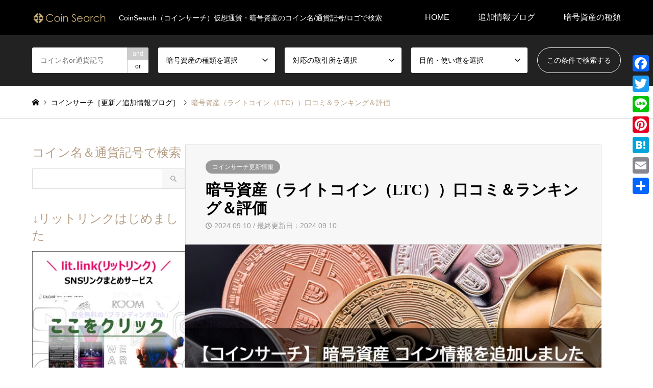

--- FILE ---
content_type: text/html; charset=UTF-8
request_url: https://coin-search.jp/%E6%9A%97%E5%8F%B7%E8%B3%87%E7%94%A3%EF%BC%88%E3%83%A9%E3%82%A4%E3%83%88%E3%82%B3%E3%82%A4%E3%83%B3%EF%BC%88ltc%EF%BC%89%EF%BC%89%E3%82%92%E8%BF%BD%E5%8A%A0%E3%81%97%E3%81%BE%E3%81%97%E3%81%9F/
body_size: 20930
content:
<!DOCTYPE html>
<html lang="ja">
<head prefix="og: https://ogp.me/ns# fb: https://ogp.me/ns/fb#">
<meta charset="UTF-8">
<!--[if IE]><meta http-equiv="X-UA-Compatible" content="IE=edge"><![endif]-->
<meta name="viewport" content="width=device-width">

<meta name="description" content="コインサーチ［https://coin-search.jp/］のリスト一覧に［ライトコイン（LTC）］を追加いたしました。より詳細をご確認いただく場合、前段の検索窓より入力の上、検索ください。">
<meta property="og:type" content="article">
<meta property="og:url" content="https://coin-search.jp/%e6%9a%97%e5%8f%b7%e8%b3%87%e7%94%a3%ef%bc%88%e3%83%a9%e3%82%a4%e3%83%88%e3%82%b3%e3%82%a4%e3%83%b3%ef%bc%88ltc%ef%bc%89%ef%bc%89%e3%82%92%e8%bf%bd%e5%8a%a0%e3%81%97%e3%81%be%e3%81%97%e3%81%9f/">
<meta property="og:title" content="暗号資産（ライトコイン（LTC））口コミ＆ランキング＆評価 | CoinSearch（コインサーチ）仮想通貨・暗号資産のコイン名/通貨記号/ロゴで検索できるサイト">
<meta property="og:description" content="コインサーチ［https://coin-search.jp/］のリスト一覧に［ライトコイン（LTC）］を追加いたしました。より詳細をご確認いただく場合、前段の検索窓より入力の上、検索ください。">
<meta property="og:site_name" content="CoinSearch（コインサーチ）仮想通貨・暗号資産のコイン名/通貨記号/ロゴで検索できるサイト">
<meta property="og:image" content="https://coin-search.jp/wp-content/uploads/2022/07/coin_info_img.jpg">
<meta property="og:image:secure_url" content="https://coin-search.jp/wp-content/uploads/2022/07/coin_info_img.jpg"> 
<meta property="og:image:width" content="1200"> 
<meta property="og:image:height" content="630">
<meta property="fb:app_id" content="463715729089849">
<meta name="twitter:card" content="summary">
<meta name="twitter:site" content="@coin_search_jp">
<meta name="twitter:creator" content="@coin_search_jp">
<meta name="twitter:title" content="暗号資産（ライトコイン（LTC））口コミ＆ランキング＆評価 | CoinSearch（コインサーチ）仮想通貨・暗号資産のコイン名/通貨記号/ロゴで検索できるサイト">
<meta property="twitter:description" content="コインサーチ［https://coin-search.jp/］のリスト一覧に［ライトコイン（LTC）］を追加いたしました。より詳細をご確認いただく場合、前段の検索窓より入力の上、検索ください。">
<meta name="twitter:image:src" content="https://coin-search.jp/wp-content/uploads/2022/07/coin_info_img-336x216.jpg">
<link rel="pingback" href="https://coin-search.jp/xmlrpc.php">
<link rel="shortcut icon" href="https://coin-search.jp/wp-content/uploads/2022/07/favi_img.png">
<meta name='robots' content='index, follow, max-image-preview:large, max-snippet:-1, max-video-preview:-1' />
<!-- Google tag (gtag.js) consent mode dataLayer added by Site Kit -->
<script type="text/javascript" id="google_gtagjs-js-consent-mode-data-layer">
/* <![CDATA[ */
window.dataLayer = window.dataLayer || [];function gtag(){dataLayer.push(arguments);}
gtag('consent', 'default', {"ad_personalization":"denied","ad_storage":"denied","ad_user_data":"denied","analytics_storage":"denied","functionality_storage":"denied","security_storage":"denied","personalization_storage":"denied","region":["AT","BE","BG","CH","CY","CZ","DE","DK","EE","ES","FI","FR","GB","GR","HR","HU","IE","IS","IT","LI","LT","LU","LV","MT","NL","NO","PL","PT","RO","SE","SI","SK"],"wait_for_update":500});
window._googlesitekitConsentCategoryMap = {"statistics":["analytics_storage"],"marketing":["ad_storage","ad_user_data","ad_personalization"],"functional":["functionality_storage","security_storage"],"preferences":["personalization_storage"]};
window._googlesitekitConsents = {"ad_personalization":"denied","ad_storage":"denied","ad_user_data":"denied","analytics_storage":"denied","functionality_storage":"denied","security_storage":"denied","personalization_storage":"denied","region":["AT","BE","BG","CH","CY","CZ","DE","DK","EE","ES","FI","FR","GB","GR","HR","HU","IE","IS","IT","LI","LT","LU","LV","MT","NL","NO","PL","PT","RO","SE","SI","SK"],"wait_for_update":500};
/* ]]> */
</script>
<!-- Google タグ (gtag.js) の終了同意モード dataLayer が Site Kit によって追加されました -->

	<!-- This site is optimized with the Yoast SEO plugin v26.7 - https://yoast.com/wordpress/plugins/seo/ -->
	<title>暗号資産（ライトコイン（LTC））口コミ＆ランキング＆評価 | CoinSearch（コインサーチ）仮想通貨・暗号資産のコイン名/通貨記号/ロゴで検索できるサイト</title>
	<meta name="description" content="CoinSearch（コインサーチ）は、年々増加する暗号資産（仮想通貨）のコイン名の詳細情報を収集し皆さまにコイン名検索にて詳細情報をチェックできる辞典・索引ポータルサイト。日本国内の取引所扱いに限らず、ビットコイン、アルトコイン、草コイン、ステーブルコインを紹介中。" />
	<link rel="canonical" href="https://coin-search.jp/暗号資産（ライトコイン（ltc））を追加しました/" />
	<meta property="og:locale" content="ja_JP" />
	<meta property="og:type" content="article" />
	<meta property="og:title" content="暗号資産（ライトコイン（LTC））口コミ＆ランキング＆評価 | CoinSearch（コインサーチ）仮想通貨・暗号資産のコイン名/通貨記号/ロゴで検索できるサイト" />
	<meta property="og:description" content="CoinSearch（コインサーチ）は、年々増加する暗号資産（仮想通貨）のコイン名の詳細情報を収集し皆さまにコイン名検索にて詳細情報をチェックできる辞典・索引ポータルサイト。日本国内の取引所扱いに限らず、ビットコイン、アルトコイン、草コイン、ステーブルコインを紹介中。" />
	<meta property="og:url" content="https://coin-search.jp/暗号資産（ライトコイン（ltc））を追加しました/" />
	<meta property="og:site_name" content="CoinSearch（コインサーチ）仮想通貨・暗号資産のコイン名/通貨記号/ロゴで検索できるサイト" />
	<meta property="article:published_time" content="2024-09-10T13:38:04+00:00" />
	<meta property="og:image" content="https://coin-search.jp/wp-content/uploads/2022/07/coin_info_img.jpg" />
	<meta property="og:image:width" content="1200" />
	<meta property="og:image:height" content="630" />
	<meta property="og:image:type" content="image/jpeg" />
	<meta name="author" content="コインサーチ（coin-search.jp）" />
	<meta name="twitter:card" content="summary_large_image" />
	<script type="application/ld+json" class="yoast-schema-graph">{"@context":"https://schema.org","@graph":[{"@type":"Article","@id":"https://coin-search.jp/%e6%9a%97%e5%8f%b7%e8%b3%87%e7%94%a3%ef%bc%88%e3%83%a9%e3%82%a4%e3%83%88%e3%82%b3%e3%82%a4%e3%83%b3%ef%bc%88ltc%ef%bc%89%ef%bc%89%e3%82%92%e8%bf%bd%e5%8a%a0%e3%81%97%e3%81%be%e3%81%97%e3%81%9f/#article","isPartOf":{"@id":"https://coin-search.jp/%e6%9a%97%e5%8f%b7%e8%b3%87%e7%94%a3%ef%bc%88%e3%83%a9%e3%82%a4%e3%83%88%e3%82%b3%e3%82%a4%e3%83%b3%ef%bc%88ltc%ef%bc%89%ef%bc%89%e3%82%92%e8%bf%bd%e5%8a%a0%e3%81%97%e3%81%be%e3%81%97%e3%81%9f/"},"author":{"name":"コインサーチ（coin-search.jp）","@id":"https://coin-search.jp/#/schema/person/928bb1f8b3beb115c67440617aae402a"},"headline":"暗号資産（ライトコイン（LTC））口コミ＆ランキング＆評価","datePublished":"2024-09-10T13:38:04+00:00","mainEntityOfPage":{"@id":"https://coin-search.jp/%e6%9a%97%e5%8f%b7%e8%b3%87%e7%94%a3%ef%bc%88%e3%83%a9%e3%82%a4%e3%83%88%e3%82%b3%e3%82%a4%e3%83%b3%ef%bc%88ltc%ef%bc%89%ef%bc%89%e3%82%92%e8%bf%bd%e5%8a%a0%e3%81%97%e3%81%be%e3%81%97%e3%81%9f/"},"wordCount":5,"publisher":{"@id":"https://coin-search.jp/#organization"},"image":{"@id":"https://coin-search.jp/%e6%9a%97%e5%8f%b7%e8%b3%87%e7%94%a3%ef%bc%88%e3%83%a9%e3%82%a4%e3%83%88%e3%82%b3%e3%82%a4%e3%83%b3%ef%bc%88ltc%ef%bc%89%ef%bc%89%e3%82%92%e8%bf%bd%e5%8a%a0%e3%81%97%e3%81%be%e3%81%97%e3%81%9f/#primaryimage"},"thumbnailUrl":"https://coin-search.jp/wp-content/uploads/2022/07/coin_info_img.jpg","articleSection":["コインサーチ更新情報"],"inLanguage":"ja"},{"@type":"WebPage","@id":"https://coin-search.jp/%e6%9a%97%e5%8f%b7%e8%b3%87%e7%94%a3%ef%bc%88%e3%83%a9%e3%82%a4%e3%83%88%e3%82%b3%e3%82%a4%e3%83%b3%ef%bc%88ltc%ef%bc%89%ef%bc%89%e3%82%92%e8%bf%bd%e5%8a%a0%e3%81%97%e3%81%be%e3%81%97%e3%81%9f/","url":"https://coin-search.jp/%e6%9a%97%e5%8f%b7%e8%b3%87%e7%94%a3%ef%bc%88%e3%83%a9%e3%82%a4%e3%83%88%e3%82%b3%e3%82%a4%e3%83%b3%ef%bc%88ltc%ef%bc%89%ef%bc%89%e3%82%92%e8%bf%bd%e5%8a%a0%e3%81%97%e3%81%be%e3%81%97%e3%81%9f/","name":"暗号資産（ライトコイン（LTC））口コミ＆ランキング＆評価 | CoinSearch（コインサーチ）仮想通貨・暗号資産のコイン名/通貨記号/ロゴで検索できるサイト","isPartOf":{"@id":"https://coin-search.jp/#website"},"primaryImageOfPage":{"@id":"https://coin-search.jp/%e6%9a%97%e5%8f%b7%e8%b3%87%e7%94%a3%ef%bc%88%e3%83%a9%e3%82%a4%e3%83%88%e3%82%b3%e3%82%a4%e3%83%b3%ef%bc%88ltc%ef%bc%89%ef%bc%89%e3%82%92%e8%bf%bd%e5%8a%a0%e3%81%97%e3%81%be%e3%81%97%e3%81%9f/#primaryimage"},"image":{"@id":"https://coin-search.jp/%e6%9a%97%e5%8f%b7%e8%b3%87%e7%94%a3%ef%bc%88%e3%83%a9%e3%82%a4%e3%83%88%e3%82%b3%e3%82%a4%e3%83%b3%ef%bc%88ltc%ef%bc%89%ef%bc%89%e3%82%92%e8%bf%bd%e5%8a%a0%e3%81%97%e3%81%be%e3%81%97%e3%81%9f/#primaryimage"},"thumbnailUrl":"https://coin-search.jp/wp-content/uploads/2022/07/coin_info_img.jpg","datePublished":"2024-09-10T13:38:04+00:00","description":"CoinSearch（コインサーチ）は、年々増加する暗号資産（仮想通貨）のコイン名の詳細情報を収集し皆さまにコイン名検索にて詳細情報をチェックできる辞典・索引ポータルサイト。日本国内の取引所扱いに限らず、ビットコイン、アルトコイン、草コイン、ステーブルコインを紹介中。","breadcrumb":{"@id":"https://coin-search.jp/%e6%9a%97%e5%8f%b7%e8%b3%87%e7%94%a3%ef%bc%88%e3%83%a9%e3%82%a4%e3%83%88%e3%82%b3%e3%82%a4%e3%83%b3%ef%bc%88ltc%ef%bc%89%ef%bc%89%e3%82%92%e8%bf%bd%e5%8a%a0%e3%81%97%e3%81%be%e3%81%97%e3%81%9f/#breadcrumb"},"inLanguage":"ja","potentialAction":[{"@type":"ReadAction","target":["https://coin-search.jp/%e6%9a%97%e5%8f%b7%e8%b3%87%e7%94%a3%ef%bc%88%e3%83%a9%e3%82%a4%e3%83%88%e3%82%b3%e3%82%a4%e3%83%b3%ef%bc%88ltc%ef%bc%89%ef%bc%89%e3%82%92%e8%bf%bd%e5%8a%a0%e3%81%97%e3%81%be%e3%81%97%e3%81%9f/"]}]},{"@type":"ImageObject","inLanguage":"ja","@id":"https://coin-search.jp/%e6%9a%97%e5%8f%b7%e8%b3%87%e7%94%a3%ef%bc%88%e3%83%a9%e3%82%a4%e3%83%88%e3%82%b3%e3%82%a4%e3%83%b3%ef%bc%88ltc%ef%bc%89%ef%bc%89%e3%82%92%e8%bf%bd%e5%8a%a0%e3%81%97%e3%81%be%e3%81%97%e3%81%9f/#primaryimage","url":"https://coin-search.jp/wp-content/uploads/2022/07/coin_info_img.jpg","contentUrl":"https://coin-search.jp/wp-content/uploads/2022/07/coin_info_img.jpg","width":1200,"height":630,"caption":"CoinSearch（コインサーチ）暗号資産・仮想通貨をコイン名や通貨記号で検索できるサイト（更新情報）"},{"@type":"BreadcrumbList","@id":"https://coin-search.jp/%e6%9a%97%e5%8f%b7%e8%b3%87%e7%94%a3%ef%bc%88%e3%83%a9%e3%82%a4%e3%83%88%e3%82%b3%e3%82%a4%e3%83%b3%ef%bc%88ltc%ef%bc%89%ef%bc%89%e3%82%92%e8%bf%bd%e5%8a%a0%e3%81%97%e3%81%be%e3%81%97%e3%81%9f/#breadcrumb","itemListElement":[{"@type":"ListItem","position":1,"name":"ホーム","item":"https://coin-search.jp/"},{"@type":"ListItem","position":2,"name":"コインサーチ［更新／追加情報ブログ］","item":"https://coin-search.jp/entrylist/"},{"@type":"ListItem","position":3,"name":"暗号資産（ライトコイン（LTC））口コミ＆ランキング＆評価"}]},{"@type":"WebSite","@id":"https://coin-search.jp/#website","url":"https://coin-search.jp/","name":"CoinSearch（コインサーチ）仮想通貨・暗号資産のコイン名/通貨記号/ロゴで検索できるサイト","description":"CoinSearch（コインサーチ）仮想通貨・暗号資産のコイン名/通貨記号/ロゴで検索","publisher":{"@id":"https://coin-search.jp/#organization"},"potentialAction":[{"@type":"SearchAction","target":{"@type":"EntryPoint","urlTemplate":"https://coin-search.jp/?s={search_term_string}"},"query-input":{"@type":"PropertyValueSpecification","valueRequired":true,"valueName":"search_term_string"}}],"inLanguage":"ja"},{"@type":"Organization","@id":"https://coin-search.jp/#organization","name":"CoinSearch（コインサーチ）仮想通貨・暗号資産のコイン名検索サイト","url":"https://coin-search.jp/","logo":{"@type":"ImageObject","inLanguage":"ja","@id":"https://coin-search.jp/#/schema/logo/image/","url":"https://coin-search.jp/wp-content/uploads/2022/06/logo_300x50.png","contentUrl":"https://coin-search.jp/wp-content/uploads/2022/06/logo_300x50.png","width":300,"height":50,"caption":"CoinSearch（コインサーチ）仮想通貨・暗号資産のコイン名検索サイト"},"image":{"@id":"https://coin-search.jp/#/schema/logo/image/"}},{"@type":"Person","@id":"https://coin-search.jp/#/schema/person/928bb1f8b3beb115c67440617aae402a","name":"コインサーチ（coin-search.jp）","image":{"@type":"ImageObject","inLanguage":"ja","@id":"https://coin-search.jp/#/schema/person/image/","url":"https://secure.gravatar.com/avatar/615423e63f95d014fb62ca9c3e380fae601513c65503226aabc646b0b330d005?s=96&d=mm&r=g","contentUrl":"https://secure.gravatar.com/avatar/615423e63f95d014fb62ca9c3e380fae601513c65503226aabc646b0b330d005?s=96&d=mm&r=g","caption":"コインサーチ（coin-search.jp）"},"sameAs":["https://coin-search.jp"],"url":"https://coin-search.jp/author/coindev/"}]}</script>
	<!-- / Yoast SEO plugin. -->


<link rel='dns-prefetch' href='//code.typesquare.com' />
<link rel='dns-prefetch' href='//static.addtoany.com' />
<link rel='dns-prefetch' href='//www.googletagmanager.com' />
<link rel="alternate" type="application/rss+xml" title="CoinSearch（コインサーチ）仮想通貨・暗号資産のコイン名/通貨記号/ロゴで検索できるサイト &raquo; フィード" href="https://coin-search.jp/feed/" />
<link rel="alternate" type="application/rss+xml" title="CoinSearch（コインサーチ）仮想通貨・暗号資産のコイン名/通貨記号/ロゴで検索できるサイト &raquo; コメントフィード" href="https://coin-search.jp/comments/feed/" />
<link rel="alternate" type="application/rss+xml" title="CoinSearch（コインサーチ）仮想通貨・暗号資産のコイン名/通貨記号/ロゴで検索できるサイト &raquo; 暗号資産（ライトコイン（LTC））口コミ＆ランキング＆評価 のコメントのフィード" href="https://coin-search.jp/%e6%9a%97%e5%8f%b7%e8%b3%87%e7%94%a3%ef%bc%88%e3%83%a9%e3%82%a4%e3%83%88%e3%82%b3%e3%82%a4%e3%83%b3%ef%bc%88ltc%ef%bc%89%ef%bc%89%e3%82%92%e8%bf%bd%e5%8a%a0%e3%81%97%e3%81%be%e3%81%97%e3%81%9f/feed/" />
<link rel="alternate" title="oEmbed (JSON)" type="application/json+oembed" href="https://coin-search.jp/wp-json/oembed/1.0/embed?url=https%3A%2F%2Fcoin-search.jp%2F%25e6%259a%2597%25e5%258f%25b7%25e8%25b3%2587%25e7%2594%25a3%25ef%25bc%2588%25e3%2583%25a9%25e3%2582%25a4%25e3%2583%2588%25e3%2582%25b3%25e3%2582%25a4%25e3%2583%25b3%25ef%25bc%2588ltc%25ef%25bc%2589%25ef%25bc%2589%25e3%2582%2592%25e8%25bf%25bd%25e5%258a%25a0%25e3%2581%2597%25e3%2581%25be%25e3%2581%2597%25e3%2581%259f%2F" />
<link rel="alternate" title="oEmbed (XML)" type="text/xml+oembed" href="https://coin-search.jp/wp-json/oembed/1.0/embed?url=https%3A%2F%2Fcoin-search.jp%2F%25e6%259a%2597%25e5%258f%25b7%25e8%25b3%2587%25e7%2594%25a3%25ef%25bc%2588%25e3%2583%25a9%25e3%2582%25a4%25e3%2583%2588%25e3%2582%25b3%25e3%2582%25a4%25e3%2583%25b3%25ef%25bc%2588ltc%25ef%25bc%2589%25ef%25bc%2589%25e3%2582%2592%25e8%25bf%25bd%25e5%258a%25a0%25e3%2581%2597%25e3%2581%25be%25e3%2581%2597%25e3%2581%259f%2F&#038;format=xml" />
<link rel="preconnect" href="https://fonts.googleapis.com">
<link rel="preconnect" href="https://fonts.gstatic.com" crossorigin>
<link href="https://fonts.googleapis.com/css2?family=Noto+Sans+JP:wght@400;600" rel="stylesheet">
<style id='wp-img-auto-sizes-contain-inline-css' type='text/css'>
img:is([sizes=auto i],[sizes^="auto," i]){contain-intrinsic-size:3000px 1500px}
/*# sourceURL=wp-img-auto-sizes-contain-inline-css */
</style>
<link rel='stylesheet' id='style-css' href='https://coin-search.jp/wp-content/themes/gensen_tcd050/style.css?ver=2.1.6' type='text/css' media='all' />
<style id='wp-emoji-styles-inline-css' type='text/css'>

	img.wp-smiley, img.emoji {
		display: inline !important;
		border: none !important;
		box-shadow: none !important;
		height: 1em !important;
		width: 1em !important;
		margin: 0 0.07em !important;
		vertical-align: -0.1em !important;
		background: none !important;
		padding: 0 !important;
	}
/*# sourceURL=wp-emoji-styles-inline-css */
</style>
<style id='wp-block-library-inline-css' type='text/css'>
:root{--wp-block-synced-color:#7a00df;--wp-block-synced-color--rgb:122,0,223;--wp-bound-block-color:var(--wp-block-synced-color);--wp-editor-canvas-background:#ddd;--wp-admin-theme-color:#007cba;--wp-admin-theme-color--rgb:0,124,186;--wp-admin-theme-color-darker-10:#006ba1;--wp-admin-theme-color-darker-10--rgb:0,107,160.5;--wp-admin-theme-color-darker-20:#005a87;--wp-admin-theme-color-darker-20--rgb:0,90,135;--wp-admin-border-width-focus:2px}@media (min-resolution:192dpi){:root{--wp-admin-border-width-focus:1.5px}}.wp-element-button{cursor:pointer}:root .has-very-light-gray-background-color{background-color:#eee}:root .has-very-dark-gray-background-color{background-color:#313131}:root .has-very-light-gray-color{color:#eee}:root .has-very-dark-gray-color{color:#313131}:root .has-vivid-green-cyan-to-vivid-cyan-blue-gradient-background{background:linear-gradient(135deg,#00d084,#0693e3)}:root .has-purple-crush-gradient-background{background:linear-gradient(135deg,#34e2e4,#4721fb 50%,#ab1dfe)}:root .has-hazy-dawn-gradient-background{background:linear-gradient(135deg,#faaca8,#dad0ec)}:root .has-subdued-olive-gradient-background{background:linear-gradient(135deg,#fafae1,#67a671)}:root .has-atomic-cream-gradient-background{background:linear-gradient(135deg,#fdd79a,#004a59)}:root .has-nightshade-gradient-background{background:linear-gradient(135deg,#330968,#31cdcf)}:root .has-midnight-gradient-background{background:linear-gradient(135deg,#020381,#2874fc)}:root{--wp--preset--font-size--normal:16px;--wp--preset--font-size--huge:42px}.has-regular-font-size{font-size:1em}.has-larger-font-size{font-size:2.625em}.has-normal-font-size{font-size:var(--wp--preset--font-size--normal)}.has-huge-font-size{font-size:var(--wp--preset--font-size--huge)}.has-text-align-center{text-align:center}.has-text-align-left{text-align:left}.has-text-align-right{text-align:right}.has-fit-text{white-space:nowrap!important}#end-resizable-editor-section{display:none}.aligncenter{clear:both}.items-justified-left{justify-content:flex-start}.items-justified-center{justify-content:center}.items-justified-right{justify-content:flex-end}.items-justified-space-between{justify-content:space-between}.screen-reader-text{border:0;clip-path:inset(50%);height:1px;margin:-1px;overflow:hidden;padding:0;position:absolute;width:1px;word-wrap:normal!important}.screen-reader-text:focus{background-color:#ddd;clip-path:none;color:#444;display:block;font-size:1em;height:auto;left:5px;line-height:normal;padding:15px 23px 14px;text-decoration:none;top:5px;width:auto;z-index:100000}html :where(.has-border-color){border-style:solid}html :where([style*=border-top-color]){border-top-style:solid}html :where([style*=border-right-color]){border-right-style:solid}html :where([style*=border-bottom-color]){border-bottom-style:solid}html :where([style*=border-left-color]){border-left-style:solid}html :where([style*=border-width]){border-style:solid}html :where([style*=border-top-width]){border-top-style:solid}html :where([style*=border-right-width]){border-right-style:solid}html :where([style*=border-bottom-width]){border-bottom-style:solid}html :where([style*=border-left-width]){border-left-style:solid}html :where(img[class*=wp-image-]){height:auto;max-width:100%}:where(figure){margin:0 0 1em}html :where(.is-position-sticky){--wp-admin--admin-bar--position-offset:var(--wp-admin--admin-bar--height,0px)}@media screen and (max-width:600px){html :where(.is-position-sticky){--wp-admin--admin-bar--position-offset:0px}}
.vk-cols--reverse{flex-direction:row-reverse}.vk-cols--hasbtn{margin-bottom:0}.vk-cols--hasbtn>.row>.vk_gridColumn_item,.vk-cols--hasbtn>.wp-block-column{position:relative;padding-bottom:3em}.vk-cols--hasbtn>.row>.vk_gridColumn_item>.wp-block-buttons,.vk-cols--hasbtn>.row>.vk_gridColumn_item>.vk_button,.vk-cols--hasbtn>.wp-block-column>.wp-block-buttons,.vk-cols--hasbtn>.wp-block-column>.vk_button{position:absolute;bottom:0;width:100%}.vk-cols--fit.wp-block-columns{gap:0}.vk-cols--fit.wp-block-columns,.vk-cols--fit.wp-block-columns:not(.is-not-stacked-on-mobile){margin-top:0;margin-bottom:0;justify-content:space-between}.vk-cols--fit.wp-block-columns>.wp-block-column *:last-child,.vk-cols--fit.wp-block-columns:not(.is-not-stacked-on-mobile)>.wp-block-column *:last-child{margin-bottom:0}.vk-cols--fit.wp-block-columns>.wp-block-column>.wp-block-cover,.vk-cols--fit.wp-block-columns:not(.is-not-stacked-on-mobile)>.wp-block-column>.wp-block-cover{margin-top:0}.vk-cols--fit.wp-block-columns.has-background,.vk-cols--fit.wp-block-columns:not(.is-not-stacked-on-mobile).has-background{padding:0}@media(max-width: 599px){.vk-cols--fit.wp-block-columns:not(.has-background)>.wp-block-column:not(.has-background),.vk-cols--fit.wp-block-columns:not(.is-not-stacked-on-mobile):not(.has-background)>.wp-block-column:not(.has-background){padding-left:0 !important;padding-right:0 !important}}@media(min-width: 782px){.vk-cols--fit.wp-block-columns .block-editor-block-list__block.wp-block-column:not(:first-child),.vk-cols--fit.wp-block-columns>.wp-block-column:not(:first-child),.vk-cols--fit.wp-block-columns:not(.is-not-stacked-on-mobile) .block-editor-block-list__block.wp-block-column:not(:first-child),.vk-cols--fit.wp-block-columns:not(.is-not-stacked-on-mobile)>.wp-block-column:not(:first-child){margin-left:0}}@media(min-width: 600px)and (max-width: 781px){.vk-cols--fit.wp-block-columns .wp-block-column:nth-child(2n),.vk-cols--fit.wp-block-columns:not(.is-not-stacked-on-mobile) .wp-block-column:nth-child(2n){margin-left:0}.vk-cols--fit.wp-block-columns .wp-block-column:not(:only-child),.vk-cols--fit.wp-block-columns:not(.is-not-stacked-on-mobile) .wp-block-column:not(:only-child){flex-basis:50% !important}}.vk-cols--fit--gap1.wp-block-columns{gap:1px}@media(min-width: 600px)and (max-width: 781px){.vk-cols--fit--gap1.wp-block-columns .wp-block-column:not(:only-child){flex-basis:calc(50% - 1px) !important}}.vk-cols--fit.vk-cols--grid>.block-editor-block-list__block,.vk-cols--fit.vk-cols--grid>.wp-block-column,.vk-cols--fit.vk-cols--grid:not(.is-not-stacked-on-mobile)>.block-editor-block-list__block,.vk-cols--fit.vk-cols--grid:not(.is-not-stacked-on-mobile)>.wp-block-column{flex-basis:50%;box-sizing:border-box}@media(max-width: 599px){.vk-cols--fit.vk-cols--grid.vk-cols--grid--alignfull>.wp-block-column:nth-child(2)>.wp-block-cover,.vk-cols--fit.vk-cols--grid.vk-cols--grid--alignfull>.wp-block-column:nth-child(2)>.vk_outer,.vk-cols--fit.vk-cols--grid:not(.is-not-stacked-on-mobile).vk-cols--grid--alignfull>.wp-block-column:nth-child(2)>.wp-block-cover,.vk-cols--fit.vk-cols--grid:not(.is-not-stacked-on-mobile).vk-cols--grid--alignfull>.wp-block-column:nth-child(2)>.vk_outer{width:100vw;margin-right:calc((100% - 100vw)/2);margin-left:calc((100% - 100vw)/2)}}@media(min-width: 600px){.vk-cols--fit.vk-cols--grid.vk-cols--grid--alignfull>.wp-block-column:nth-child(2)>.wp-block-cover,.vk-cols--fit.vk-cols--grid.vk-cols--grid--alignfull>.wp-block-column:nth-child(2)>.vk_outer,.vk-cols--fit.vk-cols--grid:not(.is-not-stacked-on-mobile).vk-cols--grid--alignfull>.wp-block-column:nth-child(2)>.wp-block-cover,.vk-cols--fit.vk-cols--grid:not(.is-not-stacked-on-mobile).vk-cols--grid--alignfull>.wp-block-column:nth-child(2)>.vk_outer{margin-right:calc(100% - 50vw);width:50vw}}@media(min-width: 600px){.vk-cols--fit.vk-cols--grid.vk-cols--grid--alignfull.vk-cols--reverse>.wp-block-column,.vk-cols--fit.vk-cols--grid:not(.is-not-stacked-on-mobile).vk-cols--grid--alignfull.vk-cols--reverse>.wp-block-column{margin-left:0;margin-right:0}.vk-cols--fit.vk-cols--grid.vk-cols--grid--alignfull.vk-cols--reverse>.wp-block-column:nth-child(2)>.wp-block-cover,.vk-cols--fit.vk-cols--grid.vk-cols--grid--alignfull.vk-cols--reverse>.wp-block-column:nth-child(2)>.vk_outer,.vk-cols--fit.vk-cols--grid:not(.is-not-stacked-on-mobile).vk-cols--grid--alignfull.vk-cols--reverse>.wp-block-column:nth-child(2)>.wp-block-cover,.vk-cols--fit.vk-cols--grid:not(.is-not-stacked-on-mobile).vk-cols--grid--alignfull.vk-cols--reverse>.wp-block-column:nth-child(2)>.vk_outer{margin-left:calc(100% - 50vw)}}.vk-cols--menu h2,.vk-cols--menu h3,.vk-cols--menu h4,.vk-cols--menu h5{margin-bottom:.2em;text-shadow:#000 0 0 10px}.vk-cols--menu h2:first-child,.vk-cols--menu h3:first-child,.vk-cols--menu h4:first-child,.vk-cols--menu h5:first-child{margin-top:0}.vk-cols--menu p{margin-bottom:1rem;text-shadow:#000 0 0 10px}.vk-cols--menu .wp-block-cover__inner-container:last-child{margin-bottom:0}.vk-cols--fitbnrs .wp-block-column .wp-block-cover:hover img{filter:unset}.vk-cols--fitbnrs .wp-block-column .wp-block-cover:hover{background-color:unset}.vk-cols--fitbnrs .wp-block-column .wp-block-cover:hover .wp-block-cover__image-background{filter:unset !important}.vk-cols--fitbnrs .wp-block-cover .wp-block-cover__inner-container{position:absolute;height:100%;width:100%}.vk-cols--fitbnrs .vk_button{height:100%;margin:0}.vk-cols--fitbnrs .vk_button .vk_button_btn,.vk-cols--fitbnrs .vk_button .btn{height:100%;width:100%;border:none;box-shadow:none;background-color:unset !important;transition:unset}.vk-cols--fitbnrs .vk_button .vk_button_btn:hover,.vk-cols--fitbnrs .vk_button .btn:hover{transition:unset}.vk-cols--fitbnrs .vk_button .vk_button_btn:after,.vk-cols--fitbnrs .vk_button .btn:after{border:none}.vk-cols--fitbnrs .vk_button .vk_button_link_txt{width:100%;position:absolute;top:50%;left:50%;transform:translateY(-50%) translateX(-50%);font-size:2rem;text-shadow:#000 0 0 10px}.vk-cols--fitbnrs .vk_button .vk_button_link_subCaption{width:100%;position:absolute;top:calc(50% + 2.2em);left:50%;transform:translateY(-50%) translateX(-50%);text-shadow:#000 0 0 10px}@media(min-width: 992px){.vk-cols--media.wp-block-columns{gap:3rem}}.vk-fit-map figure{margin-bottom:0}.vk-fit-map iframe{position:relative;margin-bottom:0;display:block;max-height:400px;width:100vw}.vk-fit-map:is(.alignfull,.alignwide) div{max-width:100%}.vk-table--th--width25 :where(tr>*:first-child){width:25%}.vk-table--th--width30 :where(tr>*:first-child){width:30%}.vk-table--th--width35 :where(tr>*:first-child){width:35%}.vk-table--th--width40 :where(tr>*:first-child){width:40%}.vk-table--th--bg-bright :where(tr>*:first-child){background-color:var(--wp--preset--color--bg-secondary, rgba(0, 0, 0, 0.05))}@media(max-width: 599px){.vk-table--mobile-block :is(th,td){width:100%;display:block}.vk-table--mobile-block.wp-block-table table :is(th,td){border-top:none}}.vk-table--width--th25 :where(tr>*:first-child){width:25%}.vk-table--width--th30 :where(tr>*:first-child){width:30%}.vk-table--width--th35 :where(tr>*:first-child){width:35%}.vk-table--width--th40 :where(tr>*:first-child){width:40%}.no-margin{margin:0}@media(max-width: 599px){.wp-block-image.vk-aligncenter--mobile>.alignright{float:none;margin-left:auto;margin-right:auto}.vk-no-padding-horizontal--mobile{padding-left:0 !important;padding-right:0 !important}}
/*wp_block_styles_on_demand_placeholder:696aa074e20a1*/
/*# sourceURL=wp-block-library-inline-css */
</style>
<style id='classic-theme-styles-inline-css' type='text/css'>
/*! This file is auto-generated */
.wp-block-button__link{color:#fff;background-color:#32373c;border-radius:9999px;box-shadow:none;text-decoration:none;padding:calc(.667em + 2px) calc(1.333em + 2px);font-size:1.125em}.wp-block-file__button{background:#32373c;color:#fff;text-decoration:none}
/*# sourceURL=/wp-includes/css/classic-themes.min.css */
</style>
<link rel='stylesheet' id='spider-css' href='https://coin-search.jp/wp-content/plugins/snow-monkey-blocks/dist/packages/spider/dist/css/spider.css?ver=1766594826' type='text/css' media='all' />
<link rel='stylesheet' id='snow-monkey-blocks-css' href='https://coin-search.jp/wp-content/plugins/snow-monkey-blocks/dist/css/blocks.css?ver=1766594826' type='text/css' media='all' />
<link rel='stylesheet' id='sass-basis-css' href='https://coin-search.jp/wp-content/plugins/snow-monkey-blocks/dist/css/fallback.css?ver=1766594826' type='text/css' media='all' />
<link rel='stylesheet' id='snow-monkey-blocks/nopro-css' href='https://coin-search.jp/wp-content/plugins/snow-monkey-blocks/dist/css/nopro.css?ver=1766594826' type='text/css' media='all' />
<link rel='stylesheet' id='snow-monkey-blocks-spider-slider-style-css' href='https://coin-search.jp/wp-content/plugins/snow-monkey-blocks/dist/blocks/spider-slider/style-index.css?ver=1766594826' type='text/css' media='all' />
<link rel='stylesheet' id='toc-screen-css' href='https://coin-search.jp/wp-content/plugins/table-of-contents-plus/screen.min.css?ver=2411.1' type='text/css' media='all' />
<link rel='stylesheet' id='ub-extension-style-css-css' href='https://coin-search.jp/wp-content/plugins/ultimate-blocks/src/extensions/style.css?ver=6.9' type='text/css' media='all' />
<link rel='stylesheet' id='addtoany-css' href='https://coin-search.jp/wp-content/plugins/add-to-any/addtoany.min.css?ver=1.16' type='text/css' media='all' />
<style id='addtoany-inline-css' type='text/css'>
@media screen and (max-width:980px){
.a2a_floating_style.a2a_vertical_style{display:none;}
}
/*# sourceURL=addtoany-inline-css */
</style>
<style>:root {
  --tcd-font-type1: Arial,"Hiragino Sans","Yu Gothic Medium","Meiryo",sans-serif;
  --tcd-font-type2: "Times New Roman",Times,"Yu Mincho","游明朝","游明朝体","Hiragino Mincho Pro",serif;
  --tcd-font-type3: Palatino,"Yu Kyokasho","游教科書体","UD デジタル 教科書体 N","游明朝","游明朝体","Hiragino Mincho Pro","Meiryo",serif;
  --tcd-font-type-logo: "Noto Sans JP",sans-serif;
}</style>
<script type="text/javascript" src="https://coin-search.jp/wp-includes/js/jquery/jquery.min.js?ver=3.7.1" id="jquery-core-js"></script>
<script type="text/javascript" src="https://coin-search.jp/wp-includes/js/jquery/jquery-migrate.min.js?ver=3.4.1" id="jquery-migrate-js"></script>
<script type="text/javascript" src="//code.typesquare.com/static/ZDbTe4IzCko%253D/ts307f.js?fadein=0&amp;ver=2.0.4" id="typesquare_std-js"></script>
<script type="text/javascript" src="https://coin-search.jp/wp-content/plugins/snow-monkey-blocks/dist/js/fontawesome-all.js?ver=1766594826" id="fontawesome6-js" defer="defer" data-wp-strategy="defer"></script>
<script type="text/javascript" src="https://coin-search.jp/wp-content/plugins/snow-monkey-blocks/dist/packages/spider/dist/js/spider.js?ver=1766594826" id="spider-js" defer="defer" data-wp-strategy="defer"></script>
<script type="text/javascript" id="addtoany-core-js-before">
/* <![CDATA[ */
window.a2a_config=window.a2a_config||{};a2a_config.callbacks=[];a2a_config.overlays=[];a2a_config.templates={};a2a_localize = {
	Share: "共有",
	Save: "ブックマーク",
	Subscribe: "購読",
	Email: "メール",
	Bookmark: "ブックマーク",
	ShowAll: "すべて表示する",
	ShowLess: "小さく表示する",
	FindServices: "サービスを探す",
	FindAnyServiceToAddTo: "追加するサービスを今すぐ探す",
	PoweredBy: "Powered by",
	ShareViaEmail: "メールでシェアする",
	SubscribeViaEmail: "メールで購読する",
	BookmarkInYourBrowser: "ブラウザにブックマーク",
	BookmarkInstructions: "このページをブックマークするには、 Ctrl+D または \u2318+D を押下。",
	AddToYourFavorites: "お気に入りに追加",
	SendFromWebOrProgram: "任意のメールアドレスまたはメールプログラムから送信",
	EmailProgram: "メールプログラム",
	More: "詳細&#8230;",
	ThanksForSharing: "共有ありがとうございます !",
	ThanksForFollowing: "フォローありがとうございます !"
};


//# sourceURL=addtoany-core-js-before
/* ]]> */
</script>
<script type="text/javascript" defer src="https://static.addtoany.com/menu/page.js" id="addtoany-core-js"></script>
<script type="text/javascript" defer src="https://coin-search.jp/wp-content/plugins/add-to-any/addtoany.min.js?ver=1.1" id="addtoany-jquery-js"></script>

<!-- Site Kit によって追加された Google タグ（gtag.js）スニペット -->
<!-- Google アナリティクス スニペット (Site Kit が追加) -->
<script type="text/javascript" src="https://www.googletagmanager.com/gtag/js?id=GT-PJNQP3D" id="google_gtagjs-js" async></script>
<script type="text/javascript" id="google_gtagjs-js-after">
/* <![CDATA[ */
window.dataLayer = window.dataLayer || [];function gtag(){dataLayer.push(arguments);}
gtag("set","linker",{"domains":["coin-search.jp"]});
gtag("js", new Date());
gtag("set", "developer_id.dZTNiMT", true);
gtag("config", "GT-PJNQP3D", {"googlesitekit_post_type":"post"});
//# sourceURL=google_gtagjs-js-after
/* ]]> */
</script>
<link rel="https://api.w.org/" href="https://coin-search.jp/wp-json/" /><link rel="alternate" title="JSON" type="application/json" href="https://coin-search.jp/wp-json/wp/v2/posts/266" /><link rel='shortlink' href='https://coin-search.jp/?p=266' />
<meta name="cdp-version" content="1.5.0" /><meta name="generator" content="Site Kit by Google 1.170.0" /><meta name="p:domain_verify" content="8e93f7cbb6214c97de33d2963f7a34ea"/><link rel="stylesheet" href="https://coin-search.jp/wp-content/themes/gensen_tcd050/css/design-plus.css?ver=2.1.6">
<link rel="stylesheet" href="https://coin-search.jp/wp-content/themes/gensen_tcd050/css/sns-botton.css?ver=2.1.6">
<link rel="stylesheet" href="https://coin-search.jp/wp-content/themes/gensen_tcd050/css/responsive.css?ver=2.1.6">
<link rel="stylesheet" href="https://coin-search.jp/wp-content/themes/gensen_tcd050/css/footer-bar.css?ver=2.1.6">

<script src="https://coin-search.jp/wp-content/themes/gensen_tcd050/js/jquery.easing.1.3.js?ver=2.1.6"></script>
<script src="https://coin-search.jp/wp-content/themes/gensen_tcd050/js/jquery.textOverflowEllipsis.js?ver=2.1.6"></script>
<script src="https://coin-search.jp/wp-content/themes/gensen_tcd050/js/jscript.js?ver=2.1.6"></script>
<script src="https://coin-search.jp/wp-content/themes/gensen_tcd050/js/comment.js?ver=2.1.6"></script>
<script src="https://coin-search.jp/wp-content/themes/gensen_tcd050/js/header_fix.js?ver=2.1.6"></script>
<script src="https://coin-search.jp/wp-content/themes/gensen_tcd050/js/jquery.chosen.min.js?ver=2.1.6"></script>
<link rel="stylesheet" href="https://coin-search.jp/wp-content/themes/gensen_tcd050/css/jquery.chosen.css?ver=2.1.6">

<style type="text/css">
body, input, textarea, select { font-family: var(--tcd-font-type1); }
.rich_font { font-family: var(--tcd-font-type2);  }
.rich_font_logo { font-family: var(--tcd-font-type-logo); font-weight: bold !important;}

#header_logo #logo_text .logo { font-size:36px; }
#header_logo_fix #logo_text_fixed .logo { font-size:36px; }
#footer_logo .logo_text { font-size:36px; }
#post_title { font-size:30px; }
.post_content { font-size:16px; }
#archive_headline { font-size:42px; }
#archive_desc { font-size:16px; }
  
@media screen and (max-width:1024px) {
  #header_logo #logo_text .logo { font-size:26px; }
  #header_logo_fix #logo_text_fixed .logo { font-size:26px; }
  #footer_logo .logo_text { font-size:26px; }
  #post_title { font-size:16px; }
  .post_content { font-size:16px; }
  #archive_headline { font-size:20px; }
  #archive_desc { font-size:16px; }
}

#left_col { order: 2; }
#side_col { order:-1; }



.image {
overflow: hidden;
-webkit-backface-visibility: hidden;
backface-visibility: hidden;
-webkit-transition-duration: .35s;
-moz-transition-duration: .35s;
-ms-transition-duration: .35s;
-o-transition-duration: .35s;
transition-duration: .35s;
}
.image img {
-webkit-backface-visibility: hidden;
backface-visibility: hidden;
-webkit-transform: scale(1);
-webkit-transition-property: opacity, scale, -webkit-transform, transform;
-webkit-transition-duration: .35s;
-moz-transform: scale(1);
-moz-transition-property: opacity, scale, -moz-transform, transform;
-moz-transition-duration: .35s;
-ms-transform: scale(1);
-ms-transition-property: opacity, scale, -ms-transform, transform;
-ms-transition-duration: .35s;
-o-transform: scale(1);
-o-transition-property: opacity, scale, -o-transform, transform;
-o-transition-duration: .35s;
transform: scale(1);
transition-property: opacity, scale, transform;
transition-duration: .35s;
}
.image:hover img, a:hover .image img {
-webkit-transform: scale(1.2);
-moz-transform: scale(1.2);
-ms-transform: scale(1.2);
-o-transform: scale(1.2);
transform: scale(1.2);
}
.introduce_list_col a:hover .image img {
-webkit-transform: scale(1.2) translate3d(-41.66%, 0, 0);
-moz-transform: scale(1.2) translate3d(-41.66%, 0, 0);
-ms-transform: scale(1.2) translate3d(-41.66%, 0, 0);
-o-transform: scale(1.2) translate3d(-41.66%, 0, 0);
transform: scale(1.2) translate3d(-41.66%, 0, 0);
}


.archive_filter .button input:hover, .archive_sort dt,#post_pagination p, #post_pagination a:hover, #return_top a, .c-pw__btn,
#comment_header ul li a:hover, #comment_header ul li.comment_switch_active a, #comment_header #comment_closed p,
#introduce_slider .slick-dots li button:hover, #introduce_slider .slick-dots li.slick-active button
{ background-color:#b69e84; }

#comment_header ul li.comment_switch_active a, #comment_header #comment_closed p, #guest_info input:focus, #comment_textarea textarea:focus
{ border-color:#b69e84; }

#comment_header ul li.comment_switch_active a:after, #comment_header #comment_closed p:after
{ border-color:#b69e84 transparent transparent transparent; }

.header_search_inputs .chosen-results li[data-option-array-index="0"]
{ background-color:#b69e84 !important; border-color:#b69e84; }

a:hover, #bread_crumb li a:hover, #bread_crumb li.home a:hover:before, #bread_crumb li.last,
#archive_headline, .archive_header .headline, .archive_filter_headline, #related_post .headline,
#introduce_header .headline, .introduce_list_col .info .title, .introduce_archive_banner_link a:hover,
#recent_news .headline, #recent_news li a:hover, #comment_headline,
.side_headline,.widget_block .wp-block-heading, ul.banner_list li a:hover .caption, .footer_headline, .footer_widget a:hover,
#index_news .entry-date, #recent_news .show_date li .date, .cb_content-carousel a:hover .image .title,#index_news_mobile .entry-date
{ color:#b69e84; }

.cb_content-blog_list .archive_link a{ background-color:#b69e84; }
#index_news_mobile .archive_link a:hover, .cb_content-blog_list .archive_link a:hover, #load_post a:hover, #submit_comment:hover, .c-pw__btn:hover,.widget_tag_cloud .tagcloud a:hover
{ background-color:#92785f; }

#header_search select:focus, .header_search_inputs .chosen-with-drop .chosen-single span, #footer_contents a:hover, #footer_nav a:hover, #footer_social_link li:hover:before,
#header_slider .slick-arrow:hover, .cb_content-carousel .slick-arrow:hover
{ color:#92785f; }

#footer_social_link li.youtube:hover:before, #footer_social_link li.note:hover:before{ background-color:#92785f; }

.post_content a, .custom-html-widget a { color:#b69e84; }

#header_search, #index_header_search { background-color:#222222; }

#footer_nav { background-color:#F7F7F7; }
#footer_contents { background-color:#222222; }

#header_search_submit { background-color:rgba(0,0,0,0); }
#header_search_submit:hover { background-color:rgba(146,120,95,1.0); }
.cat-category { background-color:#999999 !important; }
.cat-category2 { background-color:#000000 !important; }
.cat-category3 { background-color:#b69e84 !important; }
.cat-category4 { background-color:#999999 !important; }
.cat-category5 { background-color:#000000 !important; }
.cat-category6 { background-color:#49240d !important; }

@media only screen and (min-width:1025px) {
  #global_menu ul ul a { background-color:#b69e84; }
  #global_menu ul ul a:hover, #global_menu ul ul .current-menu-item > a { background-color:#92785f; }
  #header_top { background-color:#000000; }
  .has_header_content #header_top { background-color:rgba(0,0,0,1); }
  .fix_top.header_fix #header_top { background-color:rgba(0,0,0,0.8); }
  #header_logo a, #global_menu > ul > li > a { color:#ffffff; }
  #header_logo_fix a, .fix_top.header_fix #global_menu > ul > li > a { color:#ffffff; }
  .has_header_content #index_header_search { background-color:rgba(34,34,34,0.6); }
}
@media screen and (max-width:1024px) {
  #global_menu { background-color:#b69e84; }
  #global_menu a:hover, #global_menu .current-menu-item > a { background-color:#92785f; }
  #header_top { background-color:#000000; }
  #header_top a, #header_top a:before { color:#ffffff !important; }
  .mobile_fix_top.header_fix #header_top, .mobile_fix_top.header_fix #header.active #header_top { background-color:rgba(0,0,0,0.8); }
  .mobile_fix_top.header_fix #header_top a, .mobile_fix_top.header_fix #header_top a:before { color:#ffffff !important; }
  .archive_sort dt { color:#b69e84; }
  .post-type-archive-news #recent_news .show_date li .date { color:#b69e84; }
}



</style>

<style type="text/css"></style><style>.removed_link, a.removed_link {
	text-decoration: line-through;
}</style></head>
<body id="body" class="wp-singular post-template-default single single-post postid-266 single-format-standard wp-embed-responsive wp-theme-gensen_tcd050 fix_top">


 <div id="header">
  <div id="header_top">
   <div class="inner clearfix">
    <div id="header_logo">
     <div id="logo_image">
 <div class="logo">
  <a href="https://coin-search.jp/" title="CoinSearch（コインサーチ）仮想通貨・暗号資産のコイン名/通貨記号/ロゴで検索できるサイト" data-label="CoinSearch（コインサーチ）仮想通貨・暗号資産のコイン名/通貨記号/ロゴで検索できるサイト"><img src="https://coin-search.jp/wp-content/uploads/2022/06/logo_300x50.png?1768595572" alt="CoinSearch（コインサーチ）仮想通貨・暗号資産のコイン名/通貨記号/ロゴで検索できるサイト" title="CoinSearch（コインサーチ）仮想通貨・暗号資産のコイン名/通貨記号/ロゴで検索できるサイト" height="25" class="logo_retina" /><span class="desc">CoinSearch（コインサーチ）仮想通貨・暗号資産のコイン名/通貨記号/ロゴで検索</span></a>
 </div>
</div>
    </div>
    <div id="header_logo_fix">
     <div id="logo_image_fixed">
 <p class="logo rich_font"><a href="https://coin-search.jp/" title="CoinSearch（コインサーチ）仮想通貨・暗号資産のコイン名/通貨記号/ロゴで検索できるサイト"><img src="https://coin-search.jp/wp-content/uploads/2022/06/logo_300x50.png?1768595572" alt="CoinSearch（コインサーチ）仮想通貨・暗号資産のコイン名/通貨記号/ロゴで検索できるサイト" title="CoinSearch（コインサーチ）仮想通貨・暗号資産のコイン名/通貨記号/ロゴで検索できるサイト" height="25" class="logo_retina" /></a></p>
</div>
    </div>
    <a href="#" class="search_button"><span>検索</span></a>
    <a href="#" class="menu_button"><span>menu</span></a>
    <div id="global_menu">
     <ul id="menu-top_navi" class="menu"><li id="menu-item-106" class="menu-item menu-item-type-post_type menu-item-object-page menu-item-home menu-item-106"><a href="https://coin-search.jp/">HOME</a></li>
<li id="menu-item-257" class="menu-item menu-item-type-custom menu-item-object-custom menu-item-257"><a href="https://coin-search.jp/entrylist/">追加情報ブログ</a></li>
<li id="menu-item-151" class="menu-item menu-item-type-custom menu-item-object-custom menu-item-has-children menu-item-151"><a href="https://coin-search.jp/virtual-currency/">暗号資産の種類</a>
<ul class="sub-menu">
	<li id="menu-item-150" class="menu-item menu-item-type-taxonomy menu-item-object-category4 menu-item-150"><a href="https://coin-search.jp/category4/bitcoin/">ビットコイン</a></li>
	<li id="menu-item-147" class="menu-item menu-item-type-taxonomy menu-item-object-category4 menu-item-147"><a href="https://coin-search.jp/category4/altcoin/">アルトコイン</a></li>
	<li id="menu-item-148" class="menu-item menu-item-type-taxonomy menu-item-object-category4 menu-item-148"><a href="https://coin-search.jp/category4/stablecoin/">ステーブルコイン</a></li>
	<li id="menu-item-149" class="menu-item menu-item-type-taxonomy menu-item-object-category4 menu-item-149"><a href="https://coin-search.jp/category4/shitcoin/">草コイン</a></li>
</ul>
</li>
</ul>    </div>
   </div>
  </div>
  <div id="header_search">
   <div class="inner">
    <form action="https://coin-search.jp/virtual-currency/" method="get" class="columns-5">
     <div class="header_search_inputs header_search_keywords">
      <input type="text" id="header_search_keywords" name="search_keywords" placeholder="コイン名or通貨記号" value="" />
      <input type="hidden" name="search_keywords_operator" value="and" />
      <ul class="search_keywords_operator">
       <li class="active">and</li>
       <li>or</li>
      </ul>
     </div>
     <div class="header_search_inputs">
<select  name='search_cat1' id='header_search_cat1' class=''>
	<option value='0' selected='selected'>暗号資産の種類を選択</option>
	<option class="level-0" value="21">ビットコイン</option>
	<option class="level-0" value="22">アルトコイン</option>
	<option class="level-0" value="23">草コイン</option>
	<option class="level-0" value="24">ステーブルコイン</option>
</select>
     </div>
     <div class="header_search_inputs">
<select  name='search_cat2' id='header_search_cat2' class=''>
	<option value='0' selected='selected'>対応の取引所を選択</option>
	<option class="level-0" value="25">日本取引所のみ</option>
	<option class="level-0" value="26">海外取引所のみ</option>
	<option class="level-0" value="27">日本×海外取引所対応</option>
</select>
     </div>
     <div class="header_search_inputs">
<select  name='search_cat3' id='header_search_cat3' class=''>
	<option value='0' selected='selected'>目的・使い道を選択</option>
	<option class="level-0" value="28">送金目的</option>
	<option class="level-0" value="29">決済目的</option>
	<option class="level-0" value="30">公共料金の支払目的</option>
	<option class="level-0" value="31">投げ銭目的</option>
	<option class="level-0" value="32">寄付目的</option>
	<option class="level-0" value="33">プラットフォーム目的</option>
	<option class="level-0" value="34">資金調達目的</option>
	<option class="level-0" value="35">投資・投機目的</option>
</select>
     </div>
     <div class="header_search_inputs header_search_button">
      <input type="submit" id="header_search_submit" value="この条件で検索する" />
     </div>
    </form>
   </div>
  </div>
 </div><!-- END #header -->

 <div id="main_contents" class="clearfix">


<div id="breadcrumb">
 <ul class="inner clearfix" itemscope itemtype="https://schema.org/BreadcrumbList">
  <li itemprop="itemListElement" itemscope itemtype="https://schema.org/ListItem" class="home"><a itemprop="item" href="https://coin-search.jp/"><span itemprop="name">ホーム</span></a><meta itemprop="position" content="1" /></li>

  <li itemprop="itemListElement" itemscope itemtype="https://schema.org/ListItem"><a itemprop="item" href="https://coin-search.jp/entrylist/"><span itemprop="name">コインサーチ［更新／追加情報ブログ］</span></a><meta itemprop="position" content="2" /></li>
  <li itemprop="itemListElement" itemscope itemtype="https://schema.org/ListItem" class="last"><span itemprop="name">暗号資産（ライトコイン（LTC））口コミ＆ランキング＆評価</span><meta itemprop="position" content="4" /></li>

 </ul>
</div>

<div id="main_col" class="clearfix">

 <div id="left_col">


  <div id="article">

   <div id="article_header">

    <ul id="post_meta_top" class="meta clearfix"><li class="cat"><a href="https://coin-search.jp/category/additional/" title="コインサーチ更新情報" class="cat-category  term-1">コインサーチ更新情報</a></li></ul>

    <h1 id="post_title" class="rich_font">暗号資産（ライトコイン（LTC））口コミ＆ランキング＆評価</h1>

    <div id="post_date"><time class="entry-date updated" datetime="2024-09-10T22:38:04+09:00">2024.09.10 / 最終更新日：2024.09.10</time></div>

   </div>

   <div id="post_image">
    <img width="860" height="452" src="https://coin-search.jp/wp-content/uploads/2022/07/coin_info_img-860x452.jpg" class="attachment-post-thumbnail size-post-thumbnail wp-post-image" alt="CoinSearch（コインサーチ）暗号資産・仮想通貨をコイン名や通貨記号で検索できるサイト（更新情報）" decoding="async" fetchpriority="high" />   </div>

   <div class="single_share" id="single_share_top">
    <div class="share-type2 share-top">
 
	<div class="sns">
		<ul class="type2 clearfix">
			<li class="twitter">
				<a href="https://twitter.com/intent/tweet?text=%E6%9A%97%E5%8F%B7%E8%B3%87%E7%94%A3%EF%BC%88%E3%83%A9%E3%82%A4%E3%83%88%E3%82%B3%E3%82%A4%E3%83%B3%EF%BC%88LTC%EF%BC%89%EF%BC%89%E5%8F%A3%E3%82%B3%E3%83%9F%EF%BC%86%E3%83%A9%E3%83%B3%E3%82%AD%E3%83%B3%E3%82%B0%EF%BC%86%E8%A9%95%E4%BE%A1&url=https%3A%2F%2Fcoin-search.jp%2F%25e6%259a%2597%25e5%258f%25b7%25e8%25b3%2587%25e7%2594%25a3%25ef%25bc%2588%25e3%2583%25a9%25e3%2582%25a4%25e3%2583%2588%25e3%2582%25b3%25e3%2582%25a4%25e3%2583%25b3%25ef%25bc%2588ltc%25ef%25bc%2589%25ef%25bc%2589%25e3%2582%2592%25e8%25bf%25bd%25e5%258a%25a0%25e3%2581%2597%25e3%2581%25be%25e3%2581%2597%25e3%2581%259f%2F&via=coin_search_jp&tw_p=tweetbutton&related=coin_search_jp" onclick="javascript:window.open(this.href, '', 'menubar=no,toolbar=no,resizable=yes,scrollbars=yes,height=400,width=600');return false;"><i class="icon-twitter"></i><span class="ttl">Post</span><span class="share-count"></span></a>
			</li>
			<li class="facebook">
				<a href="//www.facebook.com/sharer/sharer.php?u=https://coin-search.jp/%e6%9a%97%e5%8f%b7%e8%b3%87%e7%94%a3%ef%bc%88%e3%83%a9%e3%82%a4%e3%83%88%e3%82%b3%e3%82%a4%e3%83%b3%ef%bc%88ltc%ef%bc%89%ef%bc%89%e3%82%92%e8%bf%bd%e5%8a%a0%e3%81%97%e3%81%be%e3%81%97%e3%81%9f/&amp;t=%E6%9A%97%E5%8F%B7%E8%B3%87%E7%94%A3%EF%BC%88%E3%83%A9%E3%82%A4%E3%83%88%E3%82%B3%E3%82%A4%E3%83%B3%EF%BC%88LTC%EF%BC%89%EF%BC%89%E5%8F%A3%E3%82%B3%E3%83%9F%EF%BC%86%E3%83%A9%E3%83%B3%E3%82%AD%E3%83%B3%E3%82%B0%EF%BC%86%E8%A9%95%E4%BE%A1" class="facebook-btn-icon-link" target="blank" rel="nofollow"><i class="icon-facebook"></i><span class="ttl">Share</span><span class="share-count"></span></a>
			</li>
			<li class="hatebu">
				<a href="//b.hatena.ne.jp/add?mode=confirm&url=https%3A%2F%2Fcoin-search.jp%2F%25e6%259a%2597%25e5%258f%25b7%25e8%25b3%2587%25e7%2594%25a3%25ef%25bc%2588%25e3%2583%25a9%25e3%2582%25a4%25e3%2583%2588%25e3%2582%25b3%25e3%2582%25a4%25e3%2583%25b3%25ef%25bc%2588ltc%25ef%25bc%2589%25ef%25bc%2589%25e3%2582%2592%25e8%25bf%25bd%25e5%258a%25a0%25e3%2581%2597%25e3%2581%25be%25e3%2581%2597%25e3%2581%259f%2F" onclick="javascript:window.open(this.href, '', 'menubar=no,toolbar=no,resizable=yes,scrollbars=yes,height=400,width=510');return false;" ><i class="icon-hatebu"></i><span class="ttl">Hatena</span><span class="share-count"></span></a>
			</li>
    <li class="line_button">
   <a aria-label="Lline" href="http://line.me/R/msg/text/?%E6%9A%97%E5%8F%B7%E8%B3%87%E7%94%A3%EF%BC%88%E3%83%A9%E3%82%A4%E3%83%88%E3%82%B3%E3%82%A4%E3%83%B3%EF%BC%88LTC%EF%BC%89%EF%BC%89%E5%8F%A3%E3%82%B3%E3%83%9F%EF%BC%86%E3%83%A9%E3%83%B3%E3%82%AD%E3%83%B3%E3%82%B0%EF%BC%86%E8%A9%95%E4%BE%A1https%3A%2F%2Fcoin-search.jp%2F%25e6%259a%2597%25e5%258f%25b7%25e8%25b3%2587%25e7%2594%25a3%25ef%25bc%2588%25e3%2583%25a9%25e3%2582%25a4%25e3%2583%2588%25e3%2582%25b3%25e3%2582%25a4%25e3%2583%25b3%25ef%25bc%2588ltc%25ef%25bc%2589%25ef%25bc%2589%25e3%2582%2592%25e8%25bf%25bd%25e5%258a%25a0%25e3%2581%2597%25e3%2581%25be%25e3%2581%2597%25e3%2581%259f%2F"><span class="ttl">LINE</span></a>
  </li>
  			<li class="rss">
				<a href="https://coin-search.jp/feed/" target="blank"><i class="icon-rss"></i><span class="ttl">RSS</span></a>
			</li>
			<li class="feedly">
				<a href="https://feedly.com/index.html#subscription/feed/https://coin-search.jp/feed/" target="blank"><i class="icon-feedly"></i><span class="ttl">feedly</span><span class="share-count"></span></a>
			</li>
			<li class="pinterest">
				<a rel="nofollow" target="_blank" href="https://www.pinterest.com/pin/create/button/?url=https%3A%2F%2Fcoin-search.jp%2F%25e6%259a%2597%25e5%258f%25b7%25e8%25b3%2587%25e7%2594%25a3%25ef%25bc%2588%25e3%2583%25a9%25e3%2582%25a4%25e3%2583%2588%25e3%2582%25b3%25e3%2582%25a4%25e3%2583%25b3%25ef%25bc%2588ltc%25ef%25bc%2589%25ef%25bc%2589%25e3%2582%2592%25e8%25bf%25bd%25e5%258a%25a0%25e3%2581%2597%25e3%2581%25be%25e3%2581%2597%25e3%2581%259f%2F&media=https://coin-search.jp/wp-content/uploads/2022/07/coin_info_img.jpg&description=%E6%9A%97%E5%8F%B7%E8%B3%87%E7%94%A3%EF%BC%88%E3%83%A9%E3%82%A4%E3%83%88%E3%82%B3%E3%82%A4%E3%83%B3%EF%BC%88LTC%EF%BC%89%EF%BC%89%E5%8F%A3%E3%82%B3%E3%83%9F%EF%BC%86%E3%83%A9%E3%83%B3%E3%82%AD%E3%83%B3%E3%82%B0%EF%BC%86%E8%A9%95%E4%BE%A1" data-pin-do="buttonPin" data-pin-custom="true"><i class="icon-pinterest"></i><span class="ttl">Pin&nbsp;it</span></a>
			</li>
    <li class="note_button">
   <a href="https://note.com/intent/post?url=https%3A%2F%2Fcoin-search.jp%2F%25e6%259a%2597%25e5%258f%25b7%25e8%25b3%2587%25e7%2594%25a3%25ef%25bc%2588%25e3%2583%25a9%25e3%2582%25a4%25e3%2583%2588%25e3%2582%25b3%25e3%2582%25a4%25e3%2583%25b3%25ef%25bc%2588ltc%25ef%25bc%2589%25ef%25bc%2589%25e3%2582%2592%25e8%25bf%25bd%25e5%258a%25a0%25e3%2581%2597%25e3%2581%25be%25e3%2581%2597%25e3%2581%259f%2F"><span class="ttl">note</span></a>
  </li>
  		</ul>
	</div>
</div>
   </div>

  
   <div class="post_content clearfix">
    
<p>コインサーチ［https://coin-search.jp/］のリスト一覧に［ライトコイン（LTC）］を追加いたしました。<br>より詳細をご確認いただく場合、前段の検索窓より入力の上、検索ください。<br>⇒今すぐ確認されたい場合はこちら</p>
       </div>

   <div class="single_share" id="single_share_bottom">
    <div class="share-type2 share-btm">
 
	<div class="sns">
		<ul class="type2 clearfix">
			<li class="twitter">
				<a href="https://twitter.com/intent/tweet?text=%E6%9A%97%E5%8F%B7%E8%B3%87%E7%94%A3%EF%BC%88%E3%83%A9%E3%82%A4%E3%83%88%E3%82%B3%E3%82%A4%E3%83%B3%EF%BC%88LTC%EF%BC%89%EF%BC%89%E5%8F%A3%E3%82%B3%E3%83%9F%EF%BC%86%E3%83%A9%E3%83%B3%E3%82%AD%E3%83%B3%E3%82%B0%EF%BC%86%E8%A9%95%E4%BE%A1&url=https%3A%2F%2Fcoin-search.jp%2F%25e6%259a%2597%25e5%258f%25b7%25e8%25b3%2587%25e7%2594%25a3%25ef%25bc%2588%25e3%2583%25a9%25e3%2582%25a4%25e3%2583%2588%25e3%2582%25b3%25e3%2582%25a4%25e3%2583%25b3%25ef%25bc%2588ltc%25ef%25bc%2589%25ef%25bc%2589%25e3%2582%2592%25e8%25bf%25bd%25e5%258a%25a0%25e3%2581%2597%25e3%2581%25be%25e3%2581%2597%25e3%2581%259f%2F&via=coin_search_jp&tw_p=tweetbutton&related=coin_search_jp" onclick="javascript:window.open(this.href, '', 'menubar=no,toolbar=no,resizable=yes,scrollbars=yes,height=400,width=600');return false;"><i class="icon-twitter"></i><span class="ttl">Post</span><span class="share-count"></span></a>
			</li>
			<li class="facebook">
				<a href="//www.facebook.com/sharer/sharer.php?u=https://coin-search.jp/%e6%9a%97%e5%8f%b7%e8%b3%87%e7%94%a3%ef%bc%88%e3%83%a9%e3%82%a4%e3%83%88%e3%82%b3%e3%82%a4%e3%83%b3%ef%bc%88ltc%ef%bc%89%ef%bc%89%e3%82%92%e8%bf%bd%e5%8a%a0%e3%81%97%e3%81%be%e3%81%97%e3%81%9f/&amp;t=%E6%9A%97%E5%8F%B7%E8%B3%87%E7%94%A3%EF%BC%88%E3%83%A9%E3%82%A4%E3%83%88%E3%82%B3%E3%82%A4%E3%83%B3%EF%BC%88LTC%EF%BC%89%EF%BC%89%E5%8F%A3%E3%82%B3%E3%83%9F%EF%BC%86%E3%83%A9%E3%83%B3%E3%82%AD%E3%83%B3%E3%82%B0%EF%BC%86%E8%A9%95%E4%BE%A1" class="facebook-btn-icon-link" target="blank" rel="nofollow"><i class="icon-facebook"></i><span class="ttl">Share</span><span class="share-count"></span></a>
			</li>
			<li class="hatebu">
				<a href="https://b.hatena.ne.jp/add?mode=confirm&url=https%3A%2F%2Fcoin-search.jp%2F%25e6%259a%2597%25e5%258f%25b7%25e8%25b3%2587%25e7%2594%25a3%25ef%25bc%2588%25e3%2583%25a9%25e3%2582%25a4%25e3%2583%2588%25e3%2582%25b3%25e3%2582%25a4%25e3%2583%25b3%25ef%25bc%2588ltc%25ef%25bc%2589%25ef%25bc%2589%25e3%2582%2592%25e8%25bf%25bd%25e5%258a%25a0%25e3%2581%2597%25e3%2581%25be%25e3%2581%2597%25e3%2581%259f%2F" onclick="javascript:window.open(this.href, '', 'menubar=no,toolbar=no,resizable=yes,scrollbars=yes,height=400,width=510');return false;" ><i class="icon-hatebu"></i><span class="ttl">Hatena</span><span class="share-count"></span></a>
			</li>
    <li class="line_button">
   <a aria-label="Lline" href="http://line.me/R/msg/text/?%E6%9A%97%E5%8F%B7%E8%B3%87%E7%94%A3%EF%BC%88%E3%83%A9%E3%82%A4%E3%83%88%E3%82%B3%E3%82%A4%E3%83%B3%EF%BC%88LTC%EF%BC%89%EF%BC%89%E5%8F%A3%E3%82%B3%E3%83%9F%EF%BC%86%E3%83%A9%E3%83%B3%E3%82%AD%E3%83%B3%E3%82%B0%EF%BC%86%E8%A9%95%E4%BE%A1https%3A%2F%2Fcoin-search.jp%2F%25e6%259a%2597%25e5%258f%25b7%25e8%25b3%2587%25e7%2594%25a3%25ef%25bc%2588%25e3%2583%25a9%25e3%2582%25a4%25e3%2583%2588%25e3%2582%25b3%25e3%2582%25a4%25e3%2583%25b3%25ef%25bc%2588ltc%25ef%25bc%2589%25ef%25bc%2589%25e3%2582%2592%25e8%25bf%25bd%25e5%258a%25a0%25e3%2581%2597%25e3%2581%25be%25e3%2581%2597%25e3%2581%259f%2F"><span class="ttl">LINE</span></a>
  </li>
  			<li class="rss">
				<a href="https://coin-search.jp/feed/" target="blank"><i class="icon-rss"></i><span class="ttl">RSS</span></a>
			</li>
			<li class="feedly">
				<a href="https://feedly.com/index.html#subscription/feed/https://coin-search.jp/feed/" target="blank"><i class="icon-feedly"></i><span class="ttl">feedly</span><span class="share-count"></span></a>
			</li>
			<li class="pinterest">
				<a rel="nofollow" target="_blank" href="https://www.pinterest.com/pin/create/button/?url=https%3A%2F%2Fcoin-search.jp%2F%25e6%259a%2597%25e5%258f%25b7%25e8%25b3%2587%25e7%2594%25a3%25ef%25bc%2588%25e3%2583%25a9%25e3%2582%25a4%25e3%2583%2588%25e3%2582%25b3%25e3%2582%25a4%25e3%2583%25b3%25ef%25bc%2588ltc%25ef%25bc%2589%25ef%25bc%2589%25e3%2582%2592%25e8%25bf%25bd%25e5%258a%25a0%25e3%2581%2597%25e3%2581%25be%25e3%2581%2597%25e3%2581%259f%2F&media=https://coin-search.jp/wp-content/uploads/2022/07/coin_info_img.jpg&description=%E6%9A%97%E5%8F%B7%E8%B3%87%E7%94%A3%EF%BC%88%E3%83%A9%E3%82%A4%E3%83%88%E3%82%B3%E3%82%A4%E3%83%B3%EF%BC%88LTC%EF%BC%89%EF%BC%89%E5%8F%A3%E3%82%B3%E3%83%9F%EF%BC%86%E3%83%A9%E3%83%B3%E3%82%AD%E3%83%B3%E3%82%B0%EF%BC%86%E8%A9%95%E4%BE%A1" data-pin-do="buttonPin" data-pin-custom="true"><i class="icon-pinterest"></i><span class="ttl">Pin&nbsp;it</span></a>
			</li>
    <li class="note_button">
   <a href="https://note.com/intent/post?url=https%3A%2F%2Fcoin-search.jp%2F%25e6%259a%2597%25e5%258f%25b7%25e8%25b3%2587%25e7%2594%25a3%25ef%25bc%2588%25e3%2583%25a9%25e3%2582%25a4%25e3%2583%2588%25e3%2582%25b3%25e3%2582%25a4%25e3%2583%25b3%25ef%25bc%2588ltc%25ef%25bc%2589%25ef%25bc%2589%25e3%2582%2592%25e8%25bf%25bd%25e5%258a%25a0%25e3%2581%2597%25e3%2581%25be%25e3%2581%2597%25e3%2581%259f%2F"><span class="ttl">note</span></a>
  </li>
  		</ul>
	</div>
</div>
   </div>

   <ul id="post_meta_bottom" class="clearfix">
    <li class="post_author">投稿者: <a href="https://coin-search.jp/author/coindev/" title="コインサーチ（coin-search.jp） の投稿" rel="author">コインサーチ（coin-search.jp）</a></li>           </ul>

   <div id="previous_next_post_image" class="clearfix">
    <div class='prev_post has_image'><a href='https://coin-search.jp/%e6%9a%97%e5%8f%b7%e8%b3%87%e7%94%a3metars-genesismrs%e3%82%92%e8%bf%bd%e5%8a%a0%e3%81%97%e3%81%be%e3%81%97%e3%81%9f/' title='暗号資産（Metars Genesis（MRS））口コミ＆ランキング＆評価' data-mobile-title='前の記事'><span class='title'>暗号資産（Metars Genesis（MRS））口コミ＆ランキング＆評価</span><span class='image'><img src='https://coin-search.jp/wp-content/uploads/2022/07/coin_info_img-150x150.jpg' alt=''></span></a></div>
<div class='next_post has_image'><a href='https://coin-search.jp/%e6%9a%97%e5%8f%b7%e8%b3%87%e7%94%a3%ef%bc%88ftx%e3%83%88%e3%83%bc%e3%82%af%e3%83%b3%ef%bc%88ftt%ef%bc%89%ef%bc%89%e3%82%92%e8%bf%bd%e5%8a%a0%e3%81%97%e3%81%be%e3%81%97%e3%81%9f/' title='暗号資産（FTXトークン（FTT））口コミ＆ランキング＆評価' data-mobile-title='次の記事'><span class='title'>暗号資産（FTXトークン（FTT））口コミ＆ランキング＆評価</span><span class='image'><img src='https://coin-search.jp/wp-content/uploads/2022/07/coin_info_img-150x150.jpg' alt=''></span></a></div>
   </div>

  </div><!-- END #article -->

 

 <div id="related_post">
  <h2 class="headline rich_font">関連記事</h2>
  <ol class="clearfix">
   <li>
    <a href="https://coin-search.jp/%e6%9a%97%e5%8f%b7%e8%b3%87%e7%94%a3metars-genesismrs%e3%82%92%e8%bf%bd%e5%8a%a0%e3%81%97%e3%81%be%e3%81%97%e3%81%9f/">
     <div class="image">
      <img width="336" height="216" src="https://coin-search.jp/wp-content/uploads/2022/07/coin_info_img-336x216.jpg" class="attachment-size2 size-size2 wp-post-image" alt="CoinSearch（コインサーチ）暗号資産・仮想通貨をコイン名や通貨記号で検索できるサイト（更新情報）" decoding="async" loading="lazy" />     </div>
     <h3 class="title js-ellipsis">暗号資産（Metars Genesis（MRS））口コミ＆ランキング＆評価</h3>
    </a>
   </li>
   <li>
    <a href="https://coin-search.jp/%e6%9a%97%e5%8f%b7%e8%b3%87%e7%94%a3%e3%82%a2%e3%83%bc%e3%83%99aave%e3%82%92%e8%bf%bd%e5%8a%a0%e3%81%97%e3%81%be%e3%81%97%e3%81%9f/">
     <div class="image">
      <img width="336" height="216" src="https://coin-search.jp/wp-content/uploads/2022/07/coin_info_img-336x216.jpg" class="attachment-size2 size-size2 wp-post-image" alt="CoinSearch（コインサーチ）暗号資産・仮想通貨をコイン名や通貨記号で検索できるサイト（更新情報）" decoding="async" loading="lazy" />     </div>
     <h3 class="title js-ellipsis">暗号資産（Aave（AAVE））口コミ＆ランキング＆評価</h3>
    </a>
   </li>
   <li>
    <a href="https://coin-search.jp/%e6%9a%97%e5%8f%b7%e8%b3%87%e7%94%a3toncoin_ton%e3%82%92%e8%bf%bd%e5%8a%a0%e3%81%97%e3%81%be%e3%81%97%e3%81%9f/">
     <div class="image">
      <img width="336" height="216" src="https://coin-search.jp/wp-content/uploads/2022/07/coin_info_img-336x216.jpg" class="attachment-size2 size-size2 wp-post-image" alt="CoinSearch（コインサーチ）暗号資産・仮想通貨をコイン名や通貨記号で検索できるサイト（更新情報）" decoding="async" loading="lazy" />     </div>
     <h3 class="title js-ellipsis">暗号資産（Toncoin（TON））口コミ＆ランキング＆評価</h3>
    </a>
   </li>
   <li>
    <a href="https://coin-search.jp/%e6%9a%97%e5%8f%b7%e8%b3%87%e7%94%a3liquity-usdl_usd%e3%82%92%e8%bf%bd%e5%8a%a0%e3%81%97%e3%81%be%e3%81%97%e3%81%9f/">
     <div class="image">
      <img width="336" height="216" src="https://coin-search.jp/wp-content/uploads/2022/07/coin_info_img-336x216.jpg" class="attachment-size2 size-size2 wp-post-image" alt="CoinSearch（コインサーチ）暗号資産・仮想通貨をコイン名や通貨記号で検索できるサイト（更新情報）" decoding="async" loading="lazy" />     </div>
     <h3 class="title js-ellipsis">暗号資産（Liquity USD（LUSD））口コミ＆ランキング＆評価</h3>
    </a>
   </li>
   <li>
    <a href="https://coin-search.jp/%e6%9a%97%e5%8f%b7%e8%b3%87%e7%94%a3omg-network_omg%e3%82%92%e8%bf%bd%e5%8a%a0%e3%81%97%e3%81%be%e3%81%97%e3%81%9f/">
     <div class="image">
      <img width="336" height="216" src="https://coin-search.jp/wp-content/uploads/2022/07/coin_info_img-336x216.jpg" class="attachment-size2 size-size2 wp-post-image" alt="CoinSearch（コインサーチ）暗号資産・仮想通貨をコイン名や通貨記号で検索できるサイト（更新情報）" decoding="async" loading="lazy" />     </div>
     <h3 class="title js-ellipsis">暗号資産（OMG Network（OMG））口コミ＆ランキング＆評価</h3>
    </a>
   </li>
   <li>
    <a href="https://coin-search.jp/%e6%9a%97%e5%8f%b7%e8%b3%87%e7%94%a3nucypher_nu%e3%82%92%e8%bf%bd%e5%8a%a0%e3%81%97%e3%81%be%e3%81%97%e3%81%9f/">
     <div class="image">
      <img width="336" height="216" src="https://coin-search.jp/wp-content/uploads/2022/07/coin_info_img-336x216.jpg" class="attachment-size2 size-size2 wp-post-image" alt="CoinSearch（コインサーチ）暗号資産・仮想通貨をコイン名や通貨記号で検索できるサイト（更新情報）" decoding="async" loading="lazy" />     </div>
     <h3 class="title js-ellipsis">暗号資産（NuCypher（NU））口コミ＆ランキング＆評価</h3>
    </a>
   </li>
  </ol>
 </div>

<div id="comments">

</div><!-- END #comments -->

</div><!-- END #left_col -->

 <div id="side_col">
  <div class="widget side_widget clearfix widget_search" id="search-5">
<div class="side_headline rich_font">コイン名＆通貨記号で検索</div>
<form role="search" method="get" id="searchform" class="searchform" action="https://coin-search.jp/">
				<div>
					<label class="screen-reader-text" for="s">検索:</label>
					<input type="text" value="" name="s" id="s" />
					<input type="submit" id="searchsubmit" value="検索" />
				</div>
			</form></div>
<div class="widget side_widget clearfix widget_media_image" id="media_image-2">
<div class="side_headline rich_font">↓リットリンクはじめました</div>
<a href="https://lit.link/coinsearch"><img width="300" height="300" src="https://coin-search.jp/wp-content/uploads/2023/02/litlink_pr_img-300x300.jpg" class="image wp-image-1653  attachment-medium size-medium" alt="lit.link(リットリンク)は、無料のSNSリンクまとめサービス。暗号資産・仮想通貨ナビのリットリンク" style="max-width: 100%; height: auto;" decoding="async" loading="lazy" /></a></div>
 </div>

</div><!-- END #main_col -->


 </div><!-- END #main_contents -->

 <div id="footer">

  <div id="footer_nav">
   <div class="inner">
    <div class="footer_nav_cols clearfix">
     <div class="footer_nav_col footer_nav_1 footer_nav_category4 footer_nav_type1">
      <div class="headline" style="background:#999999;">暗号資産の種類</div>
      <ul class="clearfix">
       <li><a href="https://coin-search.jp/category4/altcoin/">アルトコイン</a></li>
       <li><a href="https://coin-search.jp/category4/stablecoin/">ステーブルコイン</a></li>
       <li><a href="https://coin-search.jp/category4/bitcoin/">ビットコイン</a></li>
       <li><a href="https://coin-search.jp/category4/shitcoin/">草コイン</a></li>
      </ul>
     </div>
     <div class="footer_nav_col footer_nav_2 footer_nav_category6 footer_nav_type1">
      <div class="headline" style="background:#49240d;">目的・使い道</div>
      <ul class="clearfix">
       <li><a href="https://coin-search.jp/category6/platform/">プラットフォーム目的</a></li>
       <li><a href="https://coin-search.jp/category6/utility-charges/">公共料金の支払目的</a></li>
       <li><a href="https://coin-search.jp/category6/donation/">寄付目的</a></li>
       <li><a href="https://coin-search.jp/category6/social-tipping/">投げ銭目的</a></li>
       <li><a href="https://coin-search.jp/category6/investment/">投資・投機目的</a></li>
       <li><a href="https://coin-search.jp/category6/payment/">決済目的</a></li>
       <li><a href="https://coin-search.jp/category6/financing/">資金調達目的</a></li>
       <li><a href="https://coin-search.jp/category6/money-transfer/">送金目的</a></li>
      </ul>
     </div>
    </div>
   </div>
  </div>

  <div id="footer_contents">
   <div class="inner">

    <div id="footer_widget" class="footer_widget_type1">
     <div class="widget footer_widget widget_rss" id="rss-2">
<div class="footer_headline rich_font"><a class="rsswidget rss-widget-feed" href="https://vcvm.jp/feed/"><img class="rss-widget-icon" style="border:0" width="14" height="14" src="https://coin-search.jp/wp-includes/images/rss.png" alt="RSS" loading="lazy" /></a> <a class="rsswidget rss-widget-title" href="https://vcvm.jp/">暗号資産・仮想通貨の初心者ナビガイド［みんなの口コミ＆ランキング＆評価］</a></div>
<ul><li><a class='rsswidget' href='https://vcvm.jp/%E7%A7%98%E5%AF%86%E9%8D%B5%E3%81%A8%E3%81%AF/'>秘密鍵とは</a> <span class="rss-date">2024年10月31日</span></li><li><a class='rsswidget' href='https://vcvm.jp/%E3%83%93%E3%83%83%E3%83%88%E3%82%B3%E3%82%A4%E3%83%B3%E3%82%A2%E3%83%89%E3%83%AC%E3%82%B9%E3%81%A8%E3%81%AF/'>ビットコインアドレスとは</a> <span class="rss-date">2024年10月30日</span></li><li><a class='rsswidget' href='https://vcvm.jp/%E3%83%93%E3%83%83%E3%83%88%E3%82%B3%E3%82%A4%E3%83%B3%E3%81%A8%E3%81%AF/'>ビットコインとは</a> <span class="rss-date">2024年10月30日</span></li><li><a class='rsswidget' href='https://vcvm.jp/%E8%B2%A9%E5%A3%B2%E6%89%80%E3%81%A8%E3%81%AF/'>販売所とは</a> <span class="rss-date">2024年10月30日</span></li><li><a class='rsswidget' href='https://vcvm.jp/%E5%8D%8A%E6%B8%9B%E6%9C%9F%E3%81%A8%E3%81%AF/'>半減期とは</a> <span class="rss-date">2024年10月30日</span></li><li><a class='rsswidget' href='https://vcvm.jp/%E5%8F%96%E5%BC%95%E6%89%80%E3%81%A8%E3%81%AF/'>取引所とは</a> <span class="rss-date">2024年10月29日</span></li><li><a class='rsswidget' href='https://vcvm.jp/%E3%83%8E%E3%83%BC%E3%83%89%E3%81%A8%E3%81%AF/'>ノードとは</a> <span class="rss-date">2024年10月29日</span></li><li><a class='rsswidget' href='https://vcvm.jp/%E6%88%90%E8%A1%8C%E6%B3%A8%E6%96%87%E3%81%A8%E3%81%AF/'>成行注文とは</a> <span class="rss-date">2024年10月29日</span></li><li><a class='rsswidget' href='https://vcvm.jp/%E5%8F%96%E5%BC%95%E6%89%8B%E6%95%B0%E6%96%99%E3%81%A8%E3%81%AF/'>取引手数料とは</a> <span class="rss-date">2024年10月29日</span></li><li><a class='rsswidget' href='https://vcvm.jp/%E9%9B%BB%E5%AD%90%E3%83%9E%E3%83%8D%E3%83%BC%E3%81%A8%E3%81%AF/'>電子マネーとは</a> <span class="rss-date">2024年10月28日</span></li></ul></div>
<div class="widget footer_widget widget_rss" id="rss-4">
<div class="footer_headline rich_font"><a class="rsswidget rss-widget-feed" href="https://coinpost.jp/?feed=rss2"><img class="rss-widget-icon" style="border:0" width="14" height="14" src="https://coin-search.jp/wp-includes/images/rss.png" alt="RSS" loading="lazy" /></a> <a class="rsswidget rss-widget-title" href="https://coinpost.jp/">CoinPost｜仮想通貨ビットコインニュース・投資情報</a></div>
<ul><li><a class='rsswidget' href='https://coinpost.jp/?p=681556'>7月開催「WebX 2026」と2月初開催「MoneyX」の新情報を公開｜WebX 2026 Visionary Night</a> <span class="rss-date">2026年1月16日</span></li><li><a class='rsswidget' href='https://coinpost.jp/?p=681464'>次世代金融カンファレンス「MoneyX 2026」発表第一弾</a> <span class="rss-date">2026年1月16日</span></li><li><a class='rsswidget' href='https://coinpost.jp/?p=681489'>アジア最大級のWeb3カンファレンス「WebX 2026」発表第一弾！</a> <span class="rss-date">2026年1月16日</span></li><li><a class='rsswidget' href='https://coinpost.jp/?p=681526'>片山金融相インタビュー「暗号資産20%分離課税」2028年施行へ、ステーブルコインで日米協力</a> <span class="rss-date">2026年1月16日</span></li><li><a class='rsswidget' href='https://coinpost.jp/?p=680339'>DEX（分散型取引所）とは？Uniswap（ユニスワップ）の使い方を解説</a> <span class="rss-date">2026年1月16日</span></li></ul></div>
<div class="widget footer_widget widget_rss" id="rss-3">
<div class="footer_headline rich_font"><a class="rsswidget rss-widget-feed" href="https://www.coindeskjapan.com/feed/"><img class="rss-widget-icon" style="border:0" width="14" height="14" src="https://coin-search.jp/wp-includes/images/rss.png" alt="RSS" loading="lazy" /></a> <a class="rsswidget rss-widget-title" href="https://www.nadanews.com/">NADA NEWS（ナダ・ニュース）</a></div>
<ul><li><a class='rsswidget' href='https://www.nadanews.com/333170/'>マトリックス法によるテクニカル分析（2026/1/16）さあここから！【楽天ウォレット】</a> <span class="rss-date">2026年1月16日</span></li><li><a class='rsswidget' href='https://www.nadanews.com/333209/'>CMEグループ、ADA、LINK、XLM先物を2月に提供開始──機関投資家の需要増に対応</a> <span class="rss-date">2026年1月16日</span></li><li><a class='rsswidget' href='https://www.nadanews.com/333172/'>Societe GeneraleとSWIFT、トークン化債券取引を試験──法定通貨とステーブルコインを使用</a> <span class="rss-date">2026年1月16日</span></li><li><a class='rsswidget' href='https://www.nadanews.com/333190/'>イランの暗号資産エコシステム、2025年に急拡大──取引所から個人ウォレットへの移動が急増</a> <span class="rss-date">2026年1月16日</span></li><li><a class='rsswidget' href='https://www.nadanews.com/333173/'>【ソラナ価格分析】9000万ドルのETF流入がステーキング利回りを圧迫</a> <span class="rss-date">2026年1月16日</span></li></ul></div>
    </div>

    <div id="footer_info">
     <div id="footer_logo">
      <div class="logo_area">
 <p class="logo rich_font"><a href="https://coin-search.jp/" title="CoinSearch（コインサーチ）仮想通貨・暗号資産のコイン名/通貨記号/ロゴで検索できるサイト"><img src="https://coin-search.jp/wp-content/uploads/2022/06/logo_300x50.png?1768595572" alt="CoinSearch（コインサーチ）仮想通貨・暗号資産のコイン名/通貨記号/ロゴで検索できるサイト" title="CoinSearch（コインサーチ）仮想通貨・暗号資産のコイン名/通貨記号/ロゴで検索できるサイト" height="25" class="logo_retina" /></a></p>
</div>
     </div>

     <ul id="footer_social_link">
      <li class="facebook"><a href="https://www.facebook.com/coinsearch.official" target="_blank">Facebook</a></li>
      <li class="rss"><a href="https://coin-search.jp/feed/" target="_blank">RSS</a></li>
     </ul>

<div id="footer_bottom_menu" class="menu-top_navi-container"><ul id="menu-top_navi-1" class="menu"><li class="menu-item menu-item-type-post_type menu-item-object-page menu-item-home menu-item-106"><a href="https://coin-search.jp/">HOME</a></li>
<li class="menu-item menu-item-type-custom menu-item-object-custom menu-item-257"><a href="https://coin-search.jp/entrylist/">追加情報ブログ</a></li>
<li class="menu-item menu-item-type-custom menu-item-object-custom menu-item-151"><a href="https://coin-search.jp/virtual-currency/">暗号資産の種類</a></li>
</ul></div>
     <p id="copyright"><span>Copyright </span>&copy; <a href="https://coin-search.jp/">CoinSearch（コインサーチ）仮想通貨・暗号資産のコイン名/通貨記号/ロゴで検索できるサイト</a>. All Rights Reserved.</p>

    </div><!-- END #footer_info -->
   </div><!-- END .inner -->
  </div><!-- END #footer_contents -->

  <div id="return_top">
   <a href="#body"><span>PAGE TOP</span></a>
  </div><!-- END #return_top -->

 </div><!-- END #footer -->


<script>


jQuery(document).ready(function($){
  $('.inview-fadein').css('opacity', 0);

  var initialize = function(){
    $('.js-ellipsis').textOverflowEllipsis();


    if ($('.inview-fadein').length) {
      $(window).on('load scroll resize', function(){
        $('.inview-fadein:not(.active)').each(function(){
          var elmTop = $(this).offset().top || 0;
          if ($(window).scrollTop() > elmTop - $(window).height()){
            if ($(this).is('#post_list')) {
              var $articles = $(this).find('.article, .archive_link');
              $articles.css('opacity', 0);
              $(this).addClass('active').css('opacity', 1);
              $articles.each(function(i){
                var self = this;
                setTimeout(function(){
                  $(self).animate({ opacity: 1 }, 200);
                }, i*200);
              });
            } else {
              $(this).addClass('active').animate({ opacity: 1 }, 800);
            }
          }
        });
      });
    }

    $(window).trigger('resize');
  };


  
  initialize();


});
</script>

<!-- facebook share button code -->
<div id="fb-root"></div>
<script>
(function(d, s, id) {
  var js, fjs = d.getElementsByTagName(s)[0];
  if (d.getElementById(id)) return;
  js = d.createElement(s); js.id = id;
  js.src = "//connect.facebook.net/ja_JP/sdk.js#xfbml=1&version=v2.5";
  fjs.parentNode.insertBefore(js, fjs);
}(document, 'script', 'facebook-jssdk'));
</script>



<script type="speculationrules">
{"prefetch":[{"source":"document","where":{"and":[{"href_matches":"/*"},{"not":{"href_matches":["/wp-*.php","/wp-admin/*","/wp-content/uploads/*","/wp-content/*","/wp-content/plugins/*","/wp-content/themes/gensen_tcd050/*","/*\\?(.+)"]}},{"not":{"selector_matches":"a[rel~=\"nofollow\"]"}},{"not":{"selector_matches":".no-prefetch, .no-prefetch a"}}]},"eagerness":"conservative"}]}
</script>
<div class="a2a_kit a2a_kit_size_32 a2a_floating_style a2a_vertical_style" style="right:0px;top:100px;background-color:transparent"><a class="a2a_button_facebook" href="https://www.addtoany.com/add_to/facebook?linkurl=https%3A%2F%2Fcoin-search.jp%2F%25e6%259a%2597%25e5%258f%25b7%25e8%25b3%2587%25e7%2594%25a3%25ef%25bc%2588%25e3%2583%25a9%25e3%2582%25a4%25e3%2583%2588%25e3%2582%25b3%25e3%2582%25a4%25e3%2583%25b3%25ef%25bc%2588ltc%25ef%25bc%2589%25ef%25bc%2589%25e3%2582%2592%25e8%25bf%25bd%25e5%258a%25a0%25e3%2581%2597%25e3%2581%25be%25e3%2581%2597%25e3%2581%259f%2F&amp;linkname=%E6%9A%97%E5%8F%B7%E8%B3%87%E7%94%A3%EF%BC%88%E3%83%A9%E3%82%A4%E3%83%88%E3%82%B3%E3%82%A4%E3%83%B3%EF%BC%88LTC%EF%BC%89%EF%BC%89%E5%8F%A3%E3%82%B3%E3%83%9F%EF%BC%86%E3%83%A9%E3%83%B3%E3%82%AD%E3%83%B3%E3%82%B0%EF%BC%86%E8%A9%95%E4%BE%A1%20%7C%20CoinSearch%EF%BC%88%E3%82%B3%E3%82%A4%E3%83%B3%E3%82%B5%E3%83%BC%E3%83%81%EF%BC%89%E4%BB%AE%E6%83%B3%E9%80%9A%E8%B2%A8%E3%83%BB%E6%9A%97%E5%8F%B7%E8%B3%87%E7%94%A3%E3%81%AE%E3%82%B3%E3%82%A4%E3%83%B3%E5%90%8D%2F%E9%80%9A%E8%B2%A8%E8%A8%98%E5%8F%B7%2F%E3%83%AD%E3%82%B4%E3%81%A7%E6%A4%9C%E7%B4%A2%E3%81%A7%E3%81%8D%E3%82%8B%E3%82%B5%E3%82%A4%E3%83%88" title="Facebook" rel="nofollow noopener" target="_blank"></a><a class="a2a_button_twitter" href="https://www.addtoany.com/add_to/twitter?linkurl=https%3A%2F%2Fcoin-search.jp%2F%25e6%259a%2597%25e5%258f%25b7%25e8%25b3%2587%25e7%2594%25a3%25ef%25bc%2588%25e3%2583%25a9%25e3%2582%25a4%25e3%2583%2588%25e3%2582%25b3%25e3%2582%25a4%25e3%2583%25b3%25ef%25bc%2588ltc%25ef%25bc%2589%25ef%25bc%2589%25e3%2582%2592%25e8%25bf%25bd%25e5%258a%25a0%25e3%2581%2597%25e3%2581%25be%25e3%2581%2597%25e3%2581%259f%2F&amp;linkname=%E6%9A%97%E5%8F%B7%E8%B3%87%E7%94%A3%EF%BC%88%E3%83%A9%E3%82%A4%E3%83%88%E3%82%B3%E3%82%A4%E3%83%B3%EF%BC%88LTC%EF%BC%89%EF%BC%89%E5%8F%A3%E3%82%B3%E3%83%9F%EF%BC%86%E3%83%A9%E3%83%B3%E3%82%AD%E3%83%B3%E3%82%B0%EF%BC%86%E8%A9%95%E4%BE%A1%20%7C%20CoinSearch%EF%BC%88%E3%82%B3%E3%82%A4%E3%83%B3%E3%82%B5%E3%83%BC%E3%83%81%EF%BC%89%E4%BB%AE%E6%83%B3%E9%80%9A%E8%B2%A8%E3%83%BB%E6%9A%97%E5%8F%B7%E8%B3%87%E7%94%A3%E3%81%AE%E3%82%B3%E3%82%A4%E3%83%B3%E5%90%8D%2F%E9%80%9A%E8%B2%A8%E8%A8%98%E5%8F%B7%2F%E3%83%AD%E3%82%B4%E3%81%A7%E6%A4%9C%E7%B4%A2%E3%81%A7%E3%81%8D%E3%82%8B%E3%82%B5%E3%82%A4%E3%83%88" title="Twitter" rel="nofollow noopener" target="_blank"></a><a class="a2a_button_line" href="https://www.addtoany.com/add_to/line?linkurl=https%3A%2F%2Fcoin-search.jp%2F%25e6%259a%2597%25e5%258f%25b7%25e8%25b3%2587%25e7%2594%25a3%25ef%25bc%2588%25e3%2583%25a9%25e3%2582%25a4%25e3%2583%2588%25e3%2582%25b3%25e3%2582%25a4%25e3%2583%25b3%25ef%25bc%2588ltc%25ef%25bc%2589%25ef%25bc%2589%25e3%2582%2592%25e8%25bf%25bd%25e5%258a%25a0%25e3%2581%2597%25e3%2581%25be%25e3%2581%2597%25e3%2581%259f%2F&amp;linkname=%E6%9A%97%E5%8F%B7%E8%B3%87%E7%94%A3%EF%BC%88%E3%83%A9%E3%82%A4%E3%83%88%E3%82%B3%E3%82%A4%E3%83%B3%EF%BC%88LTC%EF%BC%89%EF%BC%89%E5%8F%A3%E3%82%B3%E3%83%9F%EF%BC%86%E3%83%A9%E3%83%B3%E3%82%AD%E3%83%B3%E3%82%B0%EF%BC%86%E8%A9%95%E4%BE%A1%20%7C%20CoinSearch%EF%BC%88%E3%82%B3%E3%82%A4%E3%83%B3%E3%82%B5%E3%83%BC%E3%83%81%EF%BC%89%E4%BB%AE%E6%83%B3%E9%80%9A%E8%B2%A8%E3%83%BB%E6%9A%97%E5%8F%B7%E8%B3%87%E7%94%A3%E3%81%AE%E3%82%B3%E3%82%A4%E3%83%B3%E5%90%8D%2F%E9%80%9A%E8%B2%A8%E8%A8%98%E5%8F%B7%2F%E3%83%AD%E3%82%B4%E3%81%A7%E6%A4%9C%E7%B4%A2%E3%81%A7%E3%81%8D%E3%82%8B%E3%82%B5%E3%82%A4%E3%83%88" title="Line" rel="nofollow noopener" target="_blank"></a><a class="a2a_button_pinterest" href="https://www.addtoany.com/add_to/pinterest?linkurl=https%3A%2F%2Fcoin-search.jp%2F%25e6%259a%2597%25e5%258f%25b7%25e8%25b3%2587%25e7%2594%25a3%25ef%25bc%2588%25e3%2583%25a9%25e3%2582%25a4%25e3%2583%2588%25e3%2582%25b3%25e3%2582%25a4%25e3%2583%25b3%25ef%25bc%2588ltc%25ef%25bc%2589%25ef%25bc%2589%25e3%2582%2592%25e8%25bf%25bd%25e5%258a%25a0%25e3%2581%2597%25e3%2581%25be%25e3%2581%2597%25e3%2581%259f%2F&amp;linkname=%E6%9A%97%E5%8F%B7%E8%B3%87%E7%94%A3%EF%BC%88%E3%83%A9%E3%82%A4%E3%83%88%E3%82%B3%E3%82%A4%E3%83%B3%EF%BC%88LTC%EF%BC%89%EF%BC%89%E5%8F%A3%E3%82%B3%E3%83%9F%EF%BC%86%E3%83%A9%E3%83%B3%E3%82%AD%E3%83%B3%E3%82%B0%EF%BC%86%E8%A9%95%E4%BE%A1%20%7C%20CoinSearch%EF%BC%88%E3%82%B3%E3%82%A4%E3%83%B3%E3%82%B5%E3%83%BC%E3%83%81%EF%BC%89%E4%BB%AE%E6%83%B3%E9%80%9A%E8%B2%A8%E3%83%BB%E6%9A%97%E5%8F%B7%E8%B3%87%E7%94%A3%E3%81%AE%E3%82%B3%E3%82%A4%E3%83%B3%E5%90%8D%2F%E9%80%9A%E8%B2%A8%E8%A8%98%E5%8F%B7%2F%E3%83%AD%E3%82%B4%E3%81%A7%E6%A4%9C%E7%B4%A2%E3%81%A7%E3%81%8D%E3%82%8B%E3%82%B5%E3%82%A4%E3%83%88" title="Pinterest" rel="nofollow noopener" target="_blank"></a><a class="a2a_button_hatena" href="https://www.addtoany.com/add_to/hatena?linkurl=https%3A%2F%2Fcoin-search.jp%2F%25e6%259a%2597%25e5%258f%25b7%25e8%25b3%2587%25e7%2594%25a3%25ef%25bc%2588%25e3%2583%25a9%25e3%2582%25a4%25e3%2583%2588%25e3%2582%25b3%25e3%2582%25a4%25e3%2583%25b3%25ef%25bc%2588ltc%25ef%25bc%2589%25ef%25bc%2589%25e3%2582%2592%25e8%25bf%25bd%25e5%258a%25a0%25e3%2581%2597%25e3%2581%25be%25e3%2581%2597%25e3%2581%259f%2F&amp;linkname=%E6%9A%97%E5%8F%B7%E8%B3%87%E7%94%A3%EF%BC%88%E3%83%A9%E3%82%A4%E3%83%88%E3%82%B3%E3%82%A4%E3%83%B3%EF%BC%88LTC%EF%BC%89%EF%BC%89%E5%8F%A3%E3%82%B3%E3%83%9F%EF%BC%86%E3%83%A9%E3%83%B3%E3%82%AD%E3%83%B3%E3%82%B0%EF%BC%86%E8%A9%95%E4%BE%A1%20%7C%20CoinSearch%EF%BC%88%E3%82%B3%E3%82%A4%E3%83%B3%E3%82%B5%E3%83%BC%E3%83%81%EF%BC%89%E4%BB%AE%E6%83%B3%E9%80%9A%E8%B2%A8%E3%83%BB%E6%9A%97%E5%8F%B7%E8%B3%87%E7%94%A3%E3%81%AE%E3%82%B3%E3%82%A4%E3%83%B3%E5%90%8D%2F%E9%80%9A%E8%B2%A8%E8%A8%98%E5%8F%B7%2F%E3%83%AD%E3%82%B4%E3%81%A7%E6%A4%9C%E7%B4%A2%E3%81%A7%E3%81%8D%E3%82%8B%E3%82%B5%E3%82%A4%E3%83%88" title="Hatena" rel="nofollow noopener" target="_blank"></a><a class="a2a_button_email" href="https://www.addtoany.com/add_to/email?linkurl=https%3A%2F%2Fcoin-search.jp%2F%25e6%259a%2597%25e5%258f%25b7%25e8%25b3%2587%25e7%2594%25a3%25ef%25bc%2588%25e3%2583%25a9%25e3%2582%25a4%25e3%2583%2588%25e3%2582%25b3%25e3%2582%25a4%25e3%2583%25b3%25ef%25bc%2588ltc%25ef%25bc%2589%25ef%25bc%2589%25e3%2582%2592%25e8%25bf%25bd%25e5%258a%25a0%25e3%2581%2597%25e3%2581%25be%25e3%2581%2597%25e3%2581%259f%2F&amp;linkname=%E6%9A%97%E5%8F%B7%E8%B3%87%E7%94%A3%EF%BC%88%E3%83%A9%E3%82%A4%E3%83%88%E3%82%B3%E3%82%A4%E3%83%B3%EF%BC%88LTC%EF%BC%89%EF%BC%89%E5%8F%A3%E3%82%B3%E3%83%9F%EF%BC%86%E3%83%A9%E3%83%B3%E3%82%AD%E3%83%B3%E3%82%B0%EF%BC%86%E8%A9%95%E4%BE%A1%20%7C%20CoinSearch%EF%BC%88%E3%82%B3%E3%82%A4%E3%83%B3%E3%82%B5%E3%83%BC%E3%83%81%EF%BC%89%E4%BB%AE%E6%83%B3%E9%80%9A%E8%B2%A8%E3%83%BB%E6%9A%97%E5%8F%B7%E8%B3%87%E7%94%A3%E3%81%AE%E3%82%B3%E3%82%A4%E3%83%B3%E5%90%8D%2F%E9%80%9A%E8%B2%A8%E8%A8%98%E5%8F%B7%2F%E3%83%AD%E3%82%B4%E3%81%A7%E6%A4%9C%E7%B4%A2%E3%81%A7%E3%81%8D%E3%82%8B%E3%82%B5%E3%82%A4%E3%83%88" title="Email" rel="nofollow noopener" target="_blank"></a><a class="a2a_dd addtoany_share_save addtoany_share" href="https://www.addtoany.com/share"></a></div><script type="text/javascript" id="flying-scripts">const loadScriptsTimer=setTimeout(loadScripts,5*1000);const userInteractionEvents=['click', 'mousemove', 'keydown', 'touchstart', 'touchmove', 'wheel'];userInteractionEvents.forEach(function(event){window.addEventListener(event,triggerScriptLoader,{passive:!0})});function triggerScriptLoader(){loadScripts();clearTimeout(loadScriptsTimer);userInteractionEvents.forEach(function(event){window.removeEventListener(event,triggerScriptLoader,{passive:!0})})}
function loadScripts(){document.querySelectorAll("script[data-type='lazy']").forEach(function(elem){elem.setAttribute("src",elem.getAttribute("data-src"))})}</script>
    <script type="text/javascript" src="https://coin-search.jp/wp-includes/js/comment-reply.min.js?ver=6.9" id="comment-reply-js" async="async" data-wp-strategy="async" fetchpriority="low"></script>
<script type="text/javascript" src="https://coin-search.jp/wp-content/plugins/table-of-contents-plus/front.min.js?ver=2411.1" id="toc-front-js"></script>
<script type="text/javascript" src="https://coin-search.jp/wp-content/plugins/google-site-kit/dist/assets/js/googlesitekit-consent-mode-bc2e26cfa69fcd4a8261.js" id="googlesitekit-consent-mode-js"></script>
<script type="text/javascript" id="wp-consent-api-js-extra">
/* <![CDATA[ */
var consent_api = {"consent_type":"","waitfor_consent_hook":"","cookie_expiration":"30","cookie_prefix":"wp_consent","services":[]};
//# sourceURL=wp-consent-api-js-extra
/* ]]> */
</script>
<script type="text/javascript" src="https://coin-search.jp/wp-content/plugins/wp-consent-api/assets/js/wp-consent-api.min.js?ver=2.0.0" id="wp-consent-api-js"></script>
<script id="wp-emoji-settings" type="application/json">
{"baseUrl":"https://s.w.org/images/core/emoji/17.0.2/72x72/","ext":".png","svgUrl":"https://s.w.org/images/core/emoji/17.0.2/svg/","svgExt":".svg","source":{"concatemoji":"https://coin-search.jp/wp-includes/js/wp-emoji-release.min.js?ver=6.9"}}
</script>
<script type="module">
/* <![CDATA[ */
/*! This file is auto-generated */
const a=JSON.parse(document.getElementById("wp-emoji-settings").textContent),o=(window._wpemojiSettings=a,"wpEmojiSettingsSupports"),s=["flag","emoji"];function i(e){try{var t={supportTests:e,timestamp:(new Date).valueOf()};sessionStorage.setItem(o,JSON.stringify(t))}catch(e){}}function c(e,t,n){e.clearRect(0,0,e.canvas.width,e.canvas.height),e.fillText(t,0,0);t=new Uint32Array(e.getImageData(0,0,e.canvas.width,e.canvas.height).data);e.clearRect(0,0,e.canvas.width,e.canvas.height),e.fillText(n,0,0);const a=new Uint32Array(e.getImageData(0,0,e.canvas.width,e.canvas.height).data);return t.every((e,t)=>e===a[t])}function p(e,t){e.clearRect(0,0,e.canvas.width,e.canvas.height),e.fillText(t,0,0);var n=e.getImageData(16,16,1,1);for(let e=0;e<n.data.length;e++)if(0!==n.data[e])return!1;return!0}function u(e,t,n,a){switch(t){case"flag":return n(e,"\ud83c\udff3\ufe0f\u200d\u26a7\ufe0f","\ud83c\udff3\ufe0f\u200b\u26a7\ufe0f")?!1:!n(e,"\ud83c\udde8\ud83c\uddf6","\ud83c\udde8\u200b\ud83c\uddf6")&&!n(e,"\ud83c\udff4\udb40\udc67\udb40\udc62\udb40\udc65\udb40\udc6e\udb40\udc67\udb40\udc7f","\ud83c\udff4\u200b\udb40\udc67\u200b\udb40\udc62\u200b\udb40\udc65\u200b\udb40\udc6e\u200b\udb40\udc67\u200b\udb40\udc7f");case"emoji":return!a(e,"\ud83e\u1fac8")}return!1}function f(e,t,n,a){let r;const o=(r="undefined"!=typeof WorkerGlobalScope&&self instanceof WorkerGlobalScope?new OffscreenCanvas(300,150):document.createElement("canvas")).getContext("2d",{willReadFrequently:!0}),s=(o.textBaseline="top",o.font="600 32px Arial",{});return e.forEach(e=>{s[e]=t(o,e,n,a)}),s}function r(e){var t=document.createElement("script");t.src=e,t.defer=!0,document.head.appendChild(t)}a.supports={everything:!0,everythingExceptFlag:!0},new Promise(t=>{let n=function(){try{var e=JSON.parse(sessionStorage.getItem(o));if("object"==typeof e&&"number"==typeof e.timestamp&&(new Date).valueOf()<e.timestamp+604800&&"object"==typeof e.supportTests)return e.supportTests}catch(e){}return null}();if(!n){if("undefined"!=typeof Worker&&"undefined"!=typeof OffscreenCanvas&&"undefined"!=typeof URL&&URL.createObjectURL&&"undefined"!=typeof Blob)try{var e="postMessage("+f.toString()+"("+[JSON.stringify(s),u.toString(),c.toString(),p.toString()].join(",")+"));",a=new Blob([e],{type:"text/javascript"});const r=new Worker(URL.createObjectURL(a),{name:"wpTestEmojiSupports"});return void(r.onmessage=e=>{i(n=e.data),r.terminate(),t(n)})}catch(e){}i(n=f(s,u,c,p))}t(n)}).then(e=>{for(const n in e)a.supports[n]=e[n],a.supports.everything=a.supports.everything&&a.supports[n],"flag"!==n&&(a.supports.everythingExceptFlag=a.supports.everythingExceptFlag&&a.supports[n]);var t;a.supports.everythingExceptFlag=a.supports.everythingExceptFlag&&!a.supports.flag,a.supports.everything||((t=a.source||{}).concatemoji?r(t.concatemoji):t.wpemoji&&t.twemoji&&(r(t.twemoji),r(t.wpemoji)))});
//# sourceURL=https://coin-search.jp/wp-includes/js/wp-emoji-loader.min.js
/* ]]> */
</script>
</body>
</html>

<!-- Dynamic page generated in 0.158 seconds. -->
<!-- Cached page generated by WP-Super-Cache on 2026-01-17 05:32:52 -->

<!-- super cache -->

--- FILE ---
content_type: text/css; charset=utf-8
request_url: https://fonts.googleapis.com/css2?family=Noto+Sans+JP:wght@400;600
body_size: 60474
content:
@font-face {
  font-family: 'Noto Sans JP';
  font-style: normal;
  font-weight: 400;
  src: url(https://fonts.gstatic.com/s/notosansjp/v56/-F62fjtqLzI2JPCgQBnw7HFowwII2lcnk-AFfrgQrvWXpdFg3KXxAMsKMbdN.0.woff2) format('woff2');
  unicode-range: U+25ee8, U+25f23, U+25f5c, U+25fd4, U+25fe0, U+25ffb, U+2600c, U+26017, U+26060, U+260ed, U+26222, U+2626a, U+26270, U+26286, U+2634c, U+26402, U+2667e, U+266b0, U+2671d, U+268dd, U+268ea, U+26951, U+2696f, U+26999, U+269dd, U+26a1e, U+26a58, U+26a8c, U+26ab7, U+26aff, U+26c29, U+26c73, U+26c9e, U+26cdd, U+26e40, U+26e65, U+26f94, U+26ff6-26ff8, U+270f4, U+2710d, U+27139, U+273da-273db, U+273fe, U+27410, U+27449, U+27614-27615, U+27631, U+27684, U+27693, U+2770e, U+27723, U+27752, U+278b2, U+27985, U+279b4, U+27a84, U+27bb3, U+27bbe, U+27bc7, U+27c3c, U+27cb8, U+27d73, U+27da0, U+27e10, U+27eaf, U+27fb7, U+2808a, U+280bb, U+28277, U+28282, U+282f3, U+283cd, U+2840c, U+28455, U+284dc, U+2856b, U+285c8-285c9, U+286d7, U+286fa, U+28946, U+28949, U+2896b, U+28987-28988, U+289ba-289bb, U+28a1e, U+28a29, U+28a43, U+28a71, U+28a99, U+28acd, U+28add, U+28ae4, U+28bc1, U+28bef, U+28cdd, U+28d10, U+28d71, U+28dfb, U+28e0f, U+28e17, U+28e1f, U+28e36, U+28e89, U+28eeb, U+28ef6, U+28f32, U+28ff8, U+292a0, U+292b1, U+29490, U+295cf, U+2967f, U+296f0, U+29719, U+29750, U+29810, U+298c6, U+29a72, U+29d4b, U+29ddb, U+29e15, U+29e3d, U+29e49, U+29e8a, U+29ec4, U+29edb, U+29ee9, U+29fce, U+29fd7, U+2a01a, U+2a02f, U+2a082, U+2a0f9, U+2a190, U+2a2b2, U+2a38c, U+2a437, U+2a5f1, U+2a602, U+2a61a, U+2a6b2, U+2a9e6, U+2b746, U+2b751, U+2b753, U+2b75a, U+2b75c, U+2b765, U+2b776-2b777, U+2b77c, U+2b782, U+2b789, U+2b78b, U+2b78e, U+2b794, U+2b7ac, U+2b7af, U+2b7bd, U+2b7c9, U+2b7cf, U+2b7d2, U+2b7d8, U+2b7f0, U+2b80d, U+2b817, U+2b81a, U+2d544, U+2e278, U+2e569, U+2e6ea, U+2f804, U+2f80f, U+2f815, U+2f818, U+2f81a, U+2f822, U+2f828, U+2f82c, U+2f833, U+2f83f, U+2f846, U+2f852, U+2f862, U+2f86d, U+2f873, U+2f877, U+2f884, U+2f899-2f89a, U+2f8a6, U+2f8ac, U+2f8b2, U+2f8b6, U+2f8d3, U+2f8db-2f8dc, U+2f8e1, U+2f8e5, U+2f8ea, U+2f8ed, U+2f8fc, U+2f903, U+2f90b, U+2f90f, U+2f91a, U+2f920-2f921, U+2f945, U+2f947, U+2f96c, U+2f995, U+2f9d0, U+2f9de-2f9df, U+2f9f4;
}
@font-face {
  font-family: 'Noto Sans JP';
  font-style: normal;
  font-weight: 400;
  src: url(https://fonts.gstatic.com/s/notosansjp/v56/-F62fjtqLzI2JPCgQBnw7HFowwII2lcnk-AFfrgQrvWXpdFg3KXxAMsKMbdN.1.woff2) format('woff2');
  unicode-range: U+1f235-1f23b, U+1f240-1f248, U+1f250-1f251, U+2000b, U+20089-2008a, U+200a2, U+200a4, U+200b0, U+200f5, U+20158, U+201a2, U+20213, U+2032b, U+20371, U+20381, U+203f9, U+2044a, U+20509, U+2053f, U+205b1, U+205d6, U+20611, U+20628, U+206ec, U+2074f, U+207c8, U+20807, U+2083a, U+208b9, U+2090e, U+2097c, U+20984, U+2099d, U+20a64, U+20ad3, U+20b1d, U+20b9f, U+20bb7, U+20d45, U+20d58, U+20de1, U+20e64, U+20e6d, U+20e95, U+20f5f, U+21201, U+2123d, U+21255, U+21274, U+2127b, U+212d7, U+212e4, U+212fd, U+2131b, U+21336, U+21344, U+213c4, U+2146d-2146e, U+215d7, U+21647, U+216b4, U+21706, U+21742, U+218bd, U+219c3, U+21a1a, U+21c56, U+21d2d, U+21d45, U+21d62, U+21d78, U+21d92, U+21d9c, U+21da1, U+21db7, U+21de0, U+21e33-21e34, U+21f1e, U+21f76, U+21ffa, U+2217b, U+22218, U+2231e, U+223ad, U+22609, U+226f3, U+2285b, U+228ab, U+2298f, U+22ab8, U+22b46, U+22b4f-22b50, U+22ba6, U+22c1d, U+22c24, U+22de1, U+22e42, U+22feb, U+231b6, U+231c3-231c4, U+231f5, U+23372, U+233cc, U+233d0, U+233d2-233d3, U+233d5, U+233da, U+233df, U+233e4, U+233fe, U+2344a-2344b, U+23451, U+23465, U+234e4, U+2355a, U+23594, U+235c4, U+23638-2363a, U+23647, U+2370c, U+2371c, U+2373f, U+23763-23764, U+237e7, U+237f1, U+237ff, U+23824, U+2383d, U+23a98, U+23c7f, U+23cbe, U+23cfe, U+23d00, U+23d0e, U+23d40, U+23dd3, U+23df9-23dfa, U+23f7e, U+2404b, U+24096, U+24103, U+241c6, U+241fe, U+242ee, U+243bc, U+243d0, U+24629, U+246a5, U+247f1, U+24896, U+248e9, U+24a4d, U+24b56, U+24b6f, U+24c16, U+24d14, U+24e04, U+24e0e, U+24e37, U+24e6a, U+24e8b, U+24ff2, U+2504a, U+25055, U+25122, U+251a9, U+251cd, U+251e5, U+2521e, U+2524c, U+2542e, U+2548e, U+254d9, U+2550e, U+255a7, U+2567f, U+25771, U+257a9, U+257b4, U+25874, U+259c4, U+259cc, U+259d4, U+25ad7, U+25ae3-25ae4, U+25af1, U+25bb2, U+25c4b, U+25c64, U+25da1, U+25e2e, U+25e56, U+25e62, U+25e65, U+25ec2, U+25ed8;
}
@font-face {
  font-family: 'Noto Sans JP';
  font-style: normal;
  font-weight: 400;
  src: url(https://fonts.gstatic.com/s/notosansjp/v56/-F62fjtqLzI2JPCgQBnw7HFowwII2lcnk-AFfrgQrvWXpdFg3KXxAMsKMbdN.2.woff2) format('woff2');
  unicode-range: U+ffd7, U+ffda-ffdc, U+ffe0-ffe2, U+ffe4, U+ffe6, U+ffe8-ffee, U+1f100-1f10c, U+1f110-1f16c, U+1f170-1f1ac, U+1f200-1f202, U+1f210-1f234;
}
@font-face {
  font-family: 'Noto Sans JP';
  font-style: normal;
  font-weight: 400;
  src: url(https://fonts.gstatic.com/s/notosansjp/v56/-F62fjtqLzI2JPCgQBnw7HFowwII2lcnk-AFfrgQrvWXpdFg3KXxAMsKMbdN.3.woff2) format('woff2');
  unicode-range: U+fa10, U+fa12-fa6d, U+fb00-fb04, U+fe10-fe19, U+fe30-fe42, U+fe44-fe52, U+fe54-fe66, U+fe68-fe6b, U+ff02, U+ff04, U+ff07, U+ff51, U+ff5b, U+ff5d, U+ff5f-ff60, U+ff66, U+ff69, U+ff87, U+ffa1-ffbe, U+ffc2-ffc7, U+ffca-ffcf, U+ffd2-ffd6;
}
@font-face {
  font-family: 'Noto Sans JP';
  font-style: normal;
  font-weight: 400;
  src: url(https://fonts.gstatic.com/s/notosansjp/v56/-F62fjtqLzI2JPCgQBnw7HFowwII2lcnk-AFfrgQrvWXpdFg3KXxAMsKMbdN.4.woff2) format('woff2');
  unicode-range: U+f92d-f959, U+f95b-f9f2, U+f9f4-fa0b, U+fa0e-fa0f;
}
@font-face {
  font-family: 'Noto Sans JP';
  font-style: normal;
  font-weight: 400;
  src: url(https://fonts.gstatic.com/s/notosansjp/v56/-F62fjtqLzI2JPCgQBnw7HFowwII2lcnk-AFfrgQrvWXpdFg3KXxAMsKMbdN.5.woff2) format('woff2');
  unicode-range: U+9e8b-9e8c, U+9e8e-9e8f, U+9e91-9e92, U+9e95-9e96, U+9e98, U+9e9b, U+9e9d-9e9e, U+9ea4-9ea5, U+9ea8-9eaa, U+9eac-9eb0, U+9eb3-9eb5, U+9eb8, U+9ebc-9ebf, U+9ec3, U+9ec6, U+9ec8, U+9ecb-9ecd, U+9ecf-9ed1, U+9ed4-9ed5, U+9ed8, U+9edb-9ee0, U+9ee4-9ee5, U+9ee7-9ee8, U+9eec-9ef2, U+9ef4-9ef9, U+9efb-9eff, U+9f02-9f03, U+9f07-9f09, U+9f0e-9f12, U+9f14-9f17, U+9f19-9f1b, U+9f1f-9f22, U+9f26, U+9f2a-9f2c, U+9f2f, U+9f31-9f32, U+9f34, U+9f37, U+9f39-9f3a, U+9f3c-9f3f, U+9f41, U+9f43-9f47, U+9f4a, U+9f4e-9f50, U+9f52-9f58, U+9f5a, U+9f5d-9f61, U+9f63, U+9f66-9f6a, U+9f6c-9f73, U+9f75-9f77, U+9f7a, U+9f7d, U+9f7f, U+9f8f-9f92, U+9f94-9f97, U+9f99, U+9f9c-9fa3, U+9fa5, U+9fb4, U+9fbc-9fc2, U+9fc4, U+9fc6, U+9fcc, U+f900-f92c;
}
@font-face {
  font-family: 'Noto Sans JP';
  font-style: normal;
  font-weight: 400;
  src: url(https://fonts.gstatic.com/s/notosansjp/v56/-F62fjtqLzI2JPCgQBnw7HFowwII2lcnk-AFfrgQrvWXpdFg3KXxAMsKMbdN.6.woff2) format('woff2');
  unicode-range: U+9c3e, U+9c41, U+9c43-9c4a, U+9c4e-9c50, U+9c52-9c54, U+9c56, U+9c58, U+9c5a-9c61, U+9c63, U+9c65, U+9c67-9c6b, U+9c6d-9c6e, U+9c70, U+9c72, U+9c75-9c78, U+9c7a-9c7c, U+9ce6-9ce7, U+9ceb-9cec, U+9cf0, U+9cf2, U+9cf6-9cf7, U+9cf9, U+9d02-9d03, U+9d06-9d09, U+9d0b, U+9d0e, U+9d11-9d12, U+9d15, U+9d17-9d18, U+9d1b-9d1f, U+9d23, U+9d26, U+9d2a-9d2c, U+9d2f-9d30, U+9d32-9d34, U+9d3a, U+9d3c-9d3f, U+9d41-9d48, U+9d4a, U+9d50-9d54, U+9d59, U+9d5d-9d65, U+9d69-9d6c, U+9d6f-9d70, U+9d72-9d73, U+9d76-9d77, U+9d7a-9d7c, U+9d7e, U+9d83-9d84, U+9d86-9d87, U+9d89-9d8a, U+9d8d-9d8e, U+9d92-9d93, U+9d95-9d9a, U+9da1, U+9da4, U+9da9-9dac, U+9dae, U+9db1-9db2, U+9db5, U+9db8-9dbd, U+9dbf-9dc4, U+9dc6-9dc7, U+9dc9-9dca, U+9dcf, U+9dd3-9dd7, U+9dd9-9dda, U+9dde-9de0, U+9de3, U+9de5-9de7, U+9de9, U+9deb, U+9ded-9df0, U+9df3-9df4, U+9df8, U+9dfd-9dfe, U+9e02, U+9e07, U+9e0a, U+9e0d-9e0e, U+9e10-9e12, U+9e15-9e16, U+9e19-9e1f, U+9e75, U+9e79-9e7d, U+9e80-9e85, U+9e87-9e88;
}
@font-face {
  font-family: 'Noto Sans JP';
  font-style: normal;
  font-weight: 400;
  src: url(https://fonts.gstatic.com/s/notosansjp/v56/-F62fjtqLzI2JPCgQBnw7HFowwII2lcnk-AFfrgQrvWXpdFg3KXxAMsKMbdN.7.woff2) format('woff2');
  unicode-range: U+9ae5-9ae7, U+9ae9, U+9aeb-9aec, U+9aee-9aef, U+9af1-9af5, U+9af7, U+9af9-9afb, U+9afd, U+9aff-9b06, U+9b08-9b09, U+9b0b-9b0e, U+9b10, U+9b12, U+9b16, U+9b18-9b1d, U+9b1f-9b20, U+9b22-9b23, U+9b25-9b2f, U+9b32-9b35, U+9b37, U+9b39-9b3b, U+9b3d, U+9b43-9b44, U+9b48, U+9b4b-9b4f, U+9b51, U+9b55-9b58, U+9b5b, U+9b5e, U+9b61, U+9b63, U+9b65-9b66, U+9b68, U+9b6a-9b6f, U+9b72-9b79, U+9b7f-9b80, U+9b83-9b87, U+9b89-9b8b, U+9b8d, U+9b8f-9b94, U+9b96-9b97, U+9b9a, U+9b9d-9ba0, U+9ba6-9ba7, U+9ba9-9baa, U+9bac, U+9bb0-9bb2, U+9bb4, U+9bb7-9bb9, U+9bbb-9bbc, U+9bbe-9bc1, U+9bc6-9bc8, U+9bca, U+9bce-9bd2, U+9bd4, U+9bd7-9bd8, U+9bdd, U+9bdf, U+9be1-9be5, U+9be7, U+9bea-9beb, U+9bee-9bf3, U+9bf5, U+9bf7-9bfa, U+9bfd, U+9bff-9c00, U+9c02, U+9c04, U+9c06, U+9c08-9c0d, U+9c0f-9c16, U+9c18-9c1e, U+9c21-9c2a, U+9c2d-9c32, U+9c35-9c37, U+9c39-9c3a, U+9c3d;
}
@font-face {
  font-family: 'Noto Sans JP';
  font-style: normal;
  font-weight: 400;
  src: url(https://fonts.gstatic.com/s/notosansjp/v56/-F62fjtqLzI2JPCgQBnw7HFowwII2lcnk-AFfrgQrvWXpdFg3KXxAMsKMbdN.8.woff2) format('woff2');
  unicode-range: U+98eb, U+98ed-98ee, U+98f0-98f1, U+98f3, U+98f6, U+9902, U+9907-9909, U+9911-9912, U+9914-9918, U+991a-9922, U+9924, U+9926-9927, U+992b-992c, U+992e, U+9931-9935, U+9939-993e, U+9940-9942, U+9945-9949, U+994b-994e, U+9950-9952, U+9954-9955, U+9958-9959, U+995b-995c, U+995e-9960, U+9963, U+9997-9998, U+999b, U+999d-999f, U+99a3, U+99a5-99a6, U+99a8, U+99ad-99ae, U+99b0-99b2, U+99b5, U+99b9-99ba, U+99bc-99bd, U+99bf, U+99c1, U+99c3, U+99c8-99c9, U+99d1, U+99d3-99d5, U+99d8-99df, U+99e1-99e2, U+99e7, U+99ea-99ee, U+99f0-99f2, U+99f4-99f5, U+99f8-99f9, U+99fb-99fe, U+9a01-9a05, U+9a08, U+9a0a-9a0c, U+9a0f-9a11, U+9a16, U+9a1a, U+9a1e, U+9a20, U+9a22-9a24, U+9a27, U+9a2b, U+9a2d-9a2e, U+9a31, U+9a33, U+9a35-9a38, U+9a3e, U+9a40-9a45, U+9a47, U+9a4a-9a4e, U+9a51-9a52, U+9a54-9a58, U+9a5b, U+9a5d, U+9a5f, U+9a62, U+9a64-9a65, U+9a69-9a6c, U+9aaa, U+9aac-9ab0, U+9ab2, U+9ab4-9ab7, U+9ab9, U+9abb-9ac1, U+9ac3, U+9ac6, U+9ac8, U+9ace-9ad3, U+9ad5-9ad7, U+9adb-9adc, U+9ade-9ae0, U+9ae2-9ae4;
}
@font-face {
  font-family: 'Noto Sans JP';
  font-style: normal;
  font-weight: 400;
  src: url(https://fonts.gstatic.com/s/notosansjp/v56/-F62fjtqLzI2JPCgQBnw7HFowwII2lcnk-AFfrgQrvWXpdFg3KXxAMsKMbdN.9.woff2) format('woff2');
  unicode-range: U+971d, U+9721-9724, U+9728, U+972a, U+9730-9731, U+9733, U+9736, U+9738-9739, U+973b, U+973d-973e, U+9741-9744, U+9746-974a, U+974d-974f, U+9751, U+9755, U+9757-9758, U+975a-975c, U+9760-9761, U+9763-9764, U+9766-9768, U+976a-976b, U+976e, U+9771, U+9773, U+9776-977d, U+977f-9781, U+9785-9786, U+9789, U+978b, U+978f-9790, U+9795-9797, U+9799-979a, U+979c, U+979e-97a0, U+97a2-97a3, U+97a6, U+97a8, U+97ab-97ac, U+97ae, U+97b1-97b6, U+97b8-97ba, U+97bc, U+97be-97bf, U+97c1, U+97c3-97ce, U+97d0-97d1, U+97d4, U+97d7-97d9, U+97db-97de, U+97e0-97e1, U+97e4, U+97e6, U+97ed-97ef, U+97f1-97f2, U+97f4-97f8, U+97fa, U+9804, U+9807, U+980a, U+980c-980f, U+9814, U+9816-9817, U+9819-981a, U+981c, U+981e, U+9820-9821, U+9823-9826, U+982b, U+982e-9830, U+9832-9835, U+9837, U+9839, U+983d-983e, U+9844, U+9846-9847, U+984a-984b, U+984f, U+9851-9853, U+9856-9857, U+9859-985b, U+9862-9863, U+9865-9866, U+986a-986c, U+986f-9871, U+9873-9875, U+98aa-98ab, U+98ad-98ae, U+98b0-98b1, U+98b4, U+98b6-98b8, U+98ba-98bc, U+98bf, U+98c2-98c8, U+98cb-98cc, U+98ce, U+98dc, U+98de, U+98e0-98e1, U+98e3, U+98e5-98e7, U+98e9-98ea;
}
@font-face {
  font-family: 'Noto Sans JP';
  font-style: normal;
  font-weight: 400;
  src: url(https://fonts.gstatic.com/s/notosansjp/v56/-F62fjtqLzI2JPCgQBnw7HFowwII2lcnk-AFfrgQrvWXpdFg3KXxAMsKMbdN.10.woff2) format('woff2');
  unicode-range: U+944a, U+944c, U+9452-9453, U+9455, U+9459-945c, U+945e-9463, U+9468, U+946a-946b, U+946d-9472, U+9475, U+9477, U+947c-947f, U+9481, U+9483-9485, U+9578-9579, U+957e-957f, U+9582, U+9584, U+9586-9588, U+958a, U+958c-958f, U+9592, U+9594, U+9596, U+9598-9599, U+959d-95a1, U+95a4, U+95a6-95a9, U+95ab-95ad, U+95b1, U+95b4, U+95b6, U+95b9-95bf, U+95c3, U+95c6, U+95c8-95cd, U+95d0-95d6, U+95d9-95da, U+95dc-95e2, U+95e4-95e6, U+95e8, U+961d-961e, U+9621-9622, U+9624-9626, U+9628, U+962c, U+962e-962f, U+9631, U+9633-9634, U+9637-963a, U+963c-963d, U+9641-9642, U+964b-964c, U+964f, U+9652, U+9654, U+9656-9658, U+965c-965f, U+9661, U+9666, U+966a, U+966c, U+966e, U+9672, U+9674, U+9677, U+967b-967c, U+967e-967f, U+9681-9684, U+9689, U+968b, U+968d, U+9691, U+9695-9698, U+969a, U+969d, U+969f, U+96a4-96aa, U+96ae-96b4, U+96b6, U+96b8-96bb, U+96bd, U+96c1, U+96c9-96cb, U+96cd-96ce, U+96d2, U+96d5-96d6, U+96d8-96da, U+96dc-96df, U+96e9, U+96ef, U+96f1, U+96f9-96fa, U+9702-9706, U+9708-9709, U+970d-970f, U+9711, U+9713-9714, U+9716, U+9719-971b;
}
@font-face {
  font-family: 'Noto Sans JP';
  font-style: normal;
  font-weight: 400;
  src: url(https://fonts.gstatic.com/s/notosansjp/v56/-F62fjtqLzI2JPCgQBnw7HFowwII2lcnk-AFfrgQrvWXpdFg3KXxAMsKMbdN.11.woff2) format('woff2');
  unicode-range: U+92bc-92bd, U+92bf-92c3, U+92c5-92c8, U+92cb-92d0, U+92d2-92d3, U+92d5, U+92d7-92d9, U+92dc-92dd, U+92df-92e1, U+92e3-92e5, U+92e7-92ea, U+92ec, U+92ee, U+92f0, U+92f2, U+92f7-92fb, U+92ff-9300, U+9302, U+9304, U+9308, U+930d, U+930f-9311, U+9314-9315, U+9318-931a, U+931c-931f, U+9321-9325, U+9327-932b, U+932e, U+9333-9337, U+933a-933b, U+9344, U+9347-934a, U+934d, U+9350-9352, U+9354-9358, U+935a, U+935c, U+935e, U+9360, U+9364-9365, U+9367, U+9369-936d, U+936f-9371, U+9373-9374, U+9376, U+937a, U+937d-9382, U+9388, U+938a-938b, U+938d, U+938f, U+9392, U+9394-9395, U+9397-9398, U+939a-939b, U+939e, U+93a1, U+93a3-93a4, U+93a6, U+93a8-93a9, U+93ab-93ad, U+93b0, U+93b4-93b6, U+93b9-93bb, U+93c1, U+93c3-93cd, U+93d0-93d1, U+93d3, U+93d6-93d9, U+93dc-93df, U+93e2, U+93e4-93e8, U+93f1, U+93f5, U+93f7-93fb, U+93fd, U+9401-9404, U+9407-9409, U+940d-9410, U+9413-9417, U+9419-941a, U+941f, U+9421, U+942b, U+942e-942f, U+9431-9434, U+9436, U+9438, U+943a-943b, U+943d, U+943f, U+9441, U+9443-9445, U+9448;
}
@font-face {
  font-family: 'Noto Sans JP';
  font-style: normal;
  font-weight: 400;
  src: url(https://fonts.gstatic.com/s/notosansjp/v56/-F62fjtqLzI2JPCgQBnw7HFowwII2lcnk-AFfrgQrvWXpdFg3KXxAMsKMbdN.12.woff2) format('woff2');
  unicode-range: U+9143, U+9146-914c, U+914f, U+9153, U+9156-915b, U+9161, U+9163-9165, U+9167, U+9169, U+916d, U+9172-9174, U+9179-917b, U+9181-9183, U+9185-9187, U+9189-918b, U+918e, U+9191, U+9193-9195, U+9197-9198, U+919e, U+91a1-91a2, U+91a6, U+91a8, U+91aa-91b6, U+91ba-91bd, U+91bf-91c6, U+91c9, U+91cb, U+91d0, U+91d3-91d4, U+91d6-91d7, U+91d9-91db, U+91de-91df, U+91e1, U+91e4-91e6, U+91e9-91ea, U+91ec-91f1, U+91f5-91f7, U+91f9, U+91fb-91fd, U+91ff-9201, U+9204-9207, U+9209-920a, U+920c, U+920e, U+9210-9218, U+921c-921e, U+9223-9226, U+9228-9229, U+922c, U+922e-9230, U+9233, U+9235-923a, U+923c, U+923e-9240, U+9242-9243, U+9245-924b, U+924d-9251, U+9256-925a, U+925c-925e, U+9260-9261, U+9264-9269, U+926e-9270, U+9275-9279, U+927b-927f, U+9288-928a, U+928d-928e, U+9291-9293, U+9295-9297, U+9299, U+929b-929c, U+929f-92a0, U+92a4-92a5, U+92a7-92a8, U+92ab, U+92af, U+92b2-92b3, U+92b6-92bb;
}
@font-face {
  font-family: 'Noto Sans JP';
  font-style: normal;
  font-weight: 400;
  src: url(https://fonts.gstatic.com/s/notosansjp/v56/-F62fjtqLzI2JPCgQBnw7HFowwII2lcnk-AFfrgQrvWXpdFg3KXxAMsKMbdN.13.woff2) format('woff2');
  unicode-range: U+8f52-8f55, U+8f57-8f58, U+8f5c-8f5e, U+8f61-8f66, U+8f9c-8f9d, U+8f9f-8fa2, U+8fa4-8fa8, U+8fad-8faf, U+8fb4-8fb8, U+8fbe, U+8fc0-8fc2, U+8fc6, U+8fc8, U+8fca-8fcb, U+8fcd, U+8fd0, U+8fd2-8fd3, U+8fd5, U+8fda, U+8fe0, U+8fe2-8fe5, U+8fe8-8fea, U+8fed-8fef, U+8ff1, U+8ff4-8ff6, U+8ff8-8ffb, U+8ffe, U+9002, U+9004-9005, U+9008, U+900b-900e, U+9011, U+9013, U+9015-9016, U+9018, U+901b, U+901e, U+9021, U+9027-902a, U+902c-902d, U+902f, U+9033-9037, U+9039, U+903c, U+903e-903f, U+9041, U+9043-9044, U+9049, U+904c, U+904f-9052, U+9056, U+9058, U+905b-905e, U+9062, U+9066-9068, U+906c, U+906f-9070, U+9072, U+9074, U+9076, U+9079, U+9080-9083, U+9085, U+9087-9088, U+908b-908c, U+908e-9090, U+9095, U+9097-9099, U+909b, U+90a0-90a2, U+90a5, U+90a8, U+90af-90b6, U+90bd-90be, U+90c3-90c5, U+90c7-90c9, U+90cc, U+90d2, U+90d5, U+90d7-90d9, U+90db-90df, U+90e2, U+90e4-90e5, U+90eb, U+90ef-90f0, U+90f2, U+90f4, U+90f6, U+90fe-9100, U+9102, U+9104-9106, U+9108, U+910d, U+9110, U+9112, U+9114-911a, U+911c, U+911e, U+9120, U+9122-9123, U+9125, U+9127, U+9129, U+912d-9132, U+9134, U+9136-9137, U+9139-913a, U+913c-913d;
}
@font-face {
  font-family: 'Noto Sans JP';
  font-style: normal;
  font-weight: 400;
  src: url(https://fonts.gstatic.com/s/notosansjp/v56/-F62fjtqLzI2JPCgQBnw7HFowwII2lcnk-AFfrgQrvWXpdFg3KXxAMsKMbdN.14.woff2) format('woff2');
  unicode-range: U+8dc0, U+8dc2, U+8dc5-8dc8, U+8dca-8dcc, U+8dce-8dcf, U+8dd1, U+8dd4-8dd7, U+8dd9-8ddb, U+8ddf, U+8de3-8de5, U+8de7, U+8dea-8dec, U+8df0-8df2, U+8df4, U+8dfc-8dfd, U+8dff, U+8e01, U+8e04-8e06, U+8e08-8e09, U+8e0b-8e0c, U+8e10-8e11, U+8e14, U+8e16, U+8e1d-8e23, U+8e26-8e27, U+8e30-8e31, U+8e33-8e39, U+8e3d, U+8e40-8e42, U+8e44, U+8e47-8e50, U+8e54-8e55, U+8e59, U+8e5b-8e64, U+8e69, U+8e6c-8e6d, U+8e6f-8e72, U+8e75-8e77, U+8e79-8e7c, U+8e81-8e85, U+8e89, U+8e8b, U+8e90-8e95, U+8e98-8e9b, U+8e9d-8e9e, U+8ea1-8ea2, U+8ea7, U+8ea9-8eaa, U+8eac-8eb1, U+8eb3, U+8eb5-8eb6, U+8eba-8ebb, U+8ebe, U+8ec0-8ec1, U+8ec3-8ec8, U+8ecb, U+8ecf, U+8ed1, U+8ed4, U+8edb-8edc, U+8ee3, U+8ee8, U+8eeb, U+8eed-8eee, U+8ef0-8ef1, U+8ef7, U+8ef9-8efc, U+8efe, U+8f00, U+8f02, U+8f05, U+8f07-8f08, U+8f0a, U+8f0f-8f10, U+8f12-8f13, U+8f15-8f19, U+8f1b-8f1c, U+8f1e-8f21, U+8f23, U+8f25-8f28, U+8f2b-8f2f, U+8f33-8f37, U+8f39-8f3b, U+8f3e, U+8f40-8f43, U+8f45-8f47, U+8f49-8f4a, U+8f4c-8f4f, U+8f51;
}
@font-face {
  font-family: 'Noto Sans JP';
  font-style: normal;
  font-weight: 400;
  src: url(https://fonts.gstatic.com/s/notosansjp/v56/-F62fjtqLzI2JPCgQBnw7HFowwII2lcnk-AFfrgQrvWXpdFg3KXxAMsKMbdN.15.woff2) format('woff2');
  unicode-range: U+8b2d, U+8b30, U+8b37, U+8b3c, U+8b3e, U+8b41-8b46, U+8b48-8b49, U+8b4c-8b4f, U+8b51-8b54, U+8b56, U+8b59, U+8b5b, U+8b5e-8b5f, U+8b63, U+8b69, U+8b6b-8b6d, U+8b6f, U+8b71, U+8b74, U+8b76, U+8b78-8b79, U+8b7c-8b81, U+8b84-8b85, U+8b8a-8b8f, U+8b92-8b96, U+8b99-8b9a, U+8b9c-8ba0, U+8c38-8c3a, U+8c3d-8c3f, U+8c41, U+8c45, U+8c47-8c49, U+8c4b-8c4c, U+8c4e-8c51, U+8c53-8c55, U+8c57-8c59, U+8c5b, U+8c5d, U+8c62-8c64, U+8c66, U+8c68-8c69, U+8c6b-8c6d, U+8c73, U+8c75-8c76, U+8c78, U+8c7a-8c7c, U+8c7e, U+8c82, U+8c85-8c87, U+8c89-8c8b, U+8c8d-8c8e, U+8c90, U+8c92-8c94, U+8c98-8c99, U+8c9b-8c9c, U+8c9f, U+8ca4, U+8cad-8cae, U+8cb2-8cb3, U+8cb6, U+8cb9-8cba, U+8cbd, U+8cc1-8cc2, U+8cc4-8cc6, U+8cc8-8cc9, U+8ccb, U+8ccd-8ccf, U+8cd2, U+8cd5-8cd6, U+8cd9-8cda, U+8cdd, U+8ce1, U+8ce3-8ce4, U+8ce6, U+8ce8, U+8cec, U+8cef-8cf2, U+8cf4-8cf5, U+8cf7-8cf8, U+8cfa-8cfb, U+8cfd-8cff, U+8d01, U+8d03-8d04, U+8d07, U+8d09-8d0b, U+8d0d-8d10, U+8d12-8d14, U+8d16-8d17, U+8d1b-8d1d, U+8d65, U+8d67, U+8d69, U+8d6b-8d6e, U+8d71, U+8d73, U+8d76, U+8d7f, U+8d81-8d82, U+8d84, U+8d88, U+8d8d, U+8d90-8d91, U+8d95, U+8d99, U+8d9e-8da0, U+8da6, U+8da8, U+8dab-8dac, U+8daf, U+8db2, U+8db5, U+8db7, U+8db9-8dbc, U+8dbe;
}
@font-face {
  font-family: 'Noto Sans JP';
  font-style: normal;
  font-weight: 400;
  src: url(https://fonts.gstatic.com/s/notosansjp/v56/-F62fjtqLzI2JPCgQBnw7HFowwII2lcnk-AFfrgQrvWXpdFg3KXxAMsKMbdN.16.woff2) format('woff2');
  unicode-range: U+8973-8975, U+8977, U+897a-897e, U+8980, U+8983, U+8988-898a, U+898d, U+8990, U+8993-8995, U+8998, U+899b-899c, U+899f-89a1, U+89a5-89a6, U+89a9, U+89ac, U+89af-89b0, U+89b2, U+89b4-89b7, U+89ba, U+89bc-89bd, U+89bf-89c1, U+89d4-89d8, U+89da, U+89dc-89dd, U+89e5, U+89e7, U+89e9, U+89eb, U+89ed, U+89f1, U+89f3-89f4, U+89f6, U+89f8-89f9, U+89fd, U+89ff, U+8a01, U+8a04-8a05, U+8a07, U+8a0c, U+8a0f-8a12, U+8a14-8a16, U+8a1b, U+8a1d-8a1e, U+8a20-8a22, U+8a24-8a26, U+8a2b-8a2c, U+8a2f, U+8a35-8a37, U+8a3b, U+8a3d-8a3e, U+8a40-8a41, U+8a43, U+8a45-8a49, U+8a4d-8a4e, U+8a51-8a54, U+8a56-8a58, U+8a5b-8a5d, U+8a61-8a62, U+8a65, U+8a67, U+8a6c-8a6d, U+8a75-8a77, U+8a79-8a7c, U+8a7e-8a80, U+8a82-8a86, U+8a8b, U+8a8f-8a92, U+8a96-8a97, U+8a99-8a9a, U+8a9f, U+8aa1, U+8aa3, U+8aa5-8aaa, U+8aae-8aaf, U+8ab3, U+8ab6-8ab7, U+8abb-8abc, U+8abe, U+8ac2-8ac4, U+8ac6, U+8ac8-8aca, U+8acc-8acd, U+8ad0-8ad1, U+8ad3-8ad5, U+8ad7, U+8ada-8ae2, U+8ae4, U+8ae7, U+8aeb-8aec, U+8aee, U+8af0-8af1, U+8af3-8af7, U+8afa, U+8afc, U+8aff, U+8b01-8b02, U+8b04-8b07, U+8b0a-8b0d, U+8b0f-8b11, U+8b14, U+8b16, U+8b1a, U+8b1c, U+8b1e-8b20, U+8b26, U+8b28, U+8b2b-8b2c;
}
@font-face {
  font-family: 'Noto Sans JP';
  font-style: normal;
  font-weight: 400;
  src: url(https://fonts.gstatic.com/s/notosansjp/v56/-F62fjtqLzI2JPCgQBnw7HFowwII2lcnk-AFfrgQrvWXpdFg3KXxAMsKMbdN.17.woff2) format('woff2');
  unicode-range: U+87e2-87e6, U+87ea-87ed, U+87ef, U+87f1, U+87f3, U+87f5-87f8, U+87fa-87fb, U+87fe-87ff, U+8801, U+8803, U+8805-8807, U+8809-880b, U+880d-8816, U+8818-881c, U+881e-881f, U+8821-8822, U+8827-8828, U+882d-882e, U+8830-8832, U+8835-8836, U+8839-883c, U+8841-8845, U+8848-884b, U+884d-884e, U+8851-8852, U+8855-8856, U+8858-885a, U+885c, U+885e-8860, U+8862, U+8864, U+8869, U+886b, U+886e-886f, U+8871-8872, U+8875, U+8877, U+8879, U+887b, U+887d-887e, U+8880-8882, U+8888, U+888d, U+8892, U+8897-889c, U+889e-88a0, U+88a2, U+88a4, U+88a8, U+88aa, U+88ae, U+88b0-88b1, U+88b5, U+88b7, U+88ba, U+88bc-88c0, U+88c3-88c4, U+88c6, U+88ca-88ce, U+88d1-88d4, U+88d8-88d9, U+88db, U+88dd-88e1, U+88e7-88e8, U+88ef-88f2, U+88f4-88f5, U+88f7, U+88f9, U+88fc, U+8901-8902, U+8904, U+8906, U+890a, U+890c-890f, U+8913, U+8915-8916, U+8918-891a, U+891c-891e, U+8920, U+8925-8928, U+892a-892b, U+8930-8932, U+8935-893b, U+893e, U+8940-8946, U+8949, U+894c-894d, U+894f, U+8952, U+8956-8957, U+895a-895c, U+895e, U+8960-8964, U+8966, U+896a-896b, U+896d-8970;
}
@font-face {
  font-family: 'Noto Sans JP';
  font-style: normal;
  font-weight: 400;
  src: url(https://fonts.gstatic.com/s/notosansjp/v56/-F62fjtqLzI2JPCgQBnw7HFowwII2lcnk-AFfrgQrvWXpdFg3KXxAMsKMbdN.18.woff2) format('woff2');
  unicode-range: U+8655-8659, U+865b, U+865d-8664, U+8667, U+8669, U+866c, U+866f, U+8671, U+8675-8677, U+867a-867b, U+867d, U+8687-8689, U+868b-868d, U+8691, U+8693, U+8695-8696, U+8698, U+869a, U+869c-869d, U+86a1, U+86a3-86a4, U+86a6-86ab, U+86ad, U+86af-86b1, U+86b3-86b9, U+86bf-86c1, U+86c3-86c6, U+86c9, U+86cb, U+86ce, U+86d1-86d2, U+86d4-86d5, U+86d7, U+86da, U+86dc, U+86de-86e0, U+86e3-86e7, U+86e9, U+86ec-86ed, U+86ef, U+86f8-86fe, U+8700, U+8703-870b, U+870d-8714, U+8719-871a, U+871e-871f, U+8721-8723, U+8725, U+8728-8729, U+872e-872f, U+8731-8732, U+8734, U+8737, U+8739-8740, U+8743, U+8745, U+8749, U+874b-874e, U+8751, U+8753, U+8755, U+8757-8759, U+875d, U+875f-8761, U+8763-8766, U+8768, U+876a, U+876e-876f, U+8771-8772, U+8774, U+8778, U+877b-877c, U+877f, U+8782-8789, U+878b-878c, U+878e, U+8790, U+8793, U+8795, U+8797-8799, U+879e-87a0, U+87a2-87a3, U+87a7, U+87ab-87af, U+87b1, U+87b3, U+87b5, U+87bb, U+87bd-87c1, U+87c4, U+87c6-87cb, U+87ce, U+87d0, U+87d2, U+87d5-87d6, U+87d9-87da, U+87dc, U+87df-87e0;
}
@font-face {
  font-family: 'Noto Sans JP';
  font-style: normal;
  font-weight: 400;
  src: url(https://fonts.gstatic.com/s/notosansjp/v56/-F62fjtqLzI2JPCgQBnw7HFowwII2lcnk-AFfrgQrvWXpdFg3KXxAMsKMbdN.19.woff2) format('woff2');
  unicode-range: U+84b4, U+84b9-84bb, U+84bd-84c2, U+84c6-84ca, U+84cc-84d1, U+84d3, U+84d6, U+84d9-84da, U+84dc, U+84e7, U+84ea, U+84ec, U+84ef-84f2, U+84f4, U+84f7, U+84fa-84fd, U+84ff-8500, U+8502-8503, U+8506-8507, U+850c, U+850e, U+8510, U+8514-8515, U+8517-8518, U+851a-851c, U+851e-851f, U+8521-8525, U+8527, U+852a-852c, U+852f, U+8532-8534, U+8536, U+853e-8541, U+8543, U+8546, U+8548, U+854a-854b, U+854f-8553, U+8555-855a, U+855c-8564, U+8569-856b, U+856d, U+856f, U+8577, U+8579-857b, U+857d-8581, U+8585-8586, U+8588-858c, U+858f-8591, U+8593, U+8597-8598, U+859b-859d, U+859f-85a0, U+85a2, U+85a4-85a5, U+85a7-85a8, U+85ad-85b0, U+85b4, U+85b6-85ba, U+85bc-85bf, U+85c1-85c2, U+85c7, U+85c9-85cb, U+85ce-85d0, U+85d5, U+85d8-85da, U+85dc, U+85df-85e1, U+85e5-85e6, U+85e8, U+85ed, U+85f3-85f4, U+85f6-85f7, U+85f9-85fa, U+85fc, U+85fe-8600, U+8602, U+8604-8606, U+860a-860b, U+860d-860e, U+8610-8613, U+8616-861b, U+861e, U+8621-8622, U+8624, U+8627, U+8629, U+862f-8630, U+8636, U+8638-863a, U+863c-863d, U+863f-8642, U+8646, U+864d, U+8652-8654;
}
@font-face {
  font-family: 'Noto Sans JP';
  font-style: normal;
  font-weight: 400;
  src: url(https://fonts.gstatic.com/s/notosansjp/v56/-F62fjtqLzI2JPCgQBnw7HFowwII2lcnk-AFfrgQrvWXpdFg3KXxAMsKMbdN.20.woff2) format('woff2');
  unicode-range: U+82e8, U+82ea, U+82ed, U+82ef, U+82f3-82f4, U+82f6-82f7, U+82f9, U+82fb, U+82fd-82fe, U+8300-8301, U+8303, U+8306-8308, U+830a-830c, U+8316-8318, U+831b, U+831d-831f, U+8321-8323, U+832b-8335, U+8337, U+833a, U+833c-833d, U+8340, U+8342-8347, U+834a, U+834d-8351, U+8353-8357, U+835a, U+8362-8363, U+8370, U+8373, U+8375, U+8378, U+837c-837d, U+837f-8380, U+8382, U+8384-8387, U+838a, U+838d-838e, U+8392-8396, U+8398-83a0, U+83a2, U+83a6-83ad, U+83b1, U+83b5, U+83bd-83c1, U+83c7, U+83c9, U+83ce-83d1, U+83d4, U+83d6, U+83d8, U+83dd, U+83df-83e1, U+83e5, U+83e8, U+83ea-83eb, U+83f0, U+83f2, U+83f4, U+83f6-83f9, U+83fb-83fd, U+8401, U+8403-8404, U+8406-8407, U+840a-840b, U+840d, U+840f, U+8411, U+8413, U+8415, U+8417, U+8419, U+8420, U+8422, U+842a, U+842f, U+8431, U+8435, U+8438-8439, U+843c, U+8445-8448, U+844a, U+844d-844f, U+8451-8452, U+8456, U+8458-845a, U+845c, U+845f-8462, U+8464-8467, U+8469-846b, U+846d-8470, U+8473-8474, U+8476-847a, U+847c-847d, U+8481-8482, U+8484-8485, U+848b, U+8490, U+8492-8493, U+8495, U+8497, U+849c, U+849e-849f, U+84a1, U+84a6, U+84a8-84aa, U+84ad, U+84af, U+84b1;
}
@font-face {
  font-family: 'Noto Sans JP';
  font-style: normal;
  font-weight: 400;
  src: url(https://fonts.gstatic.com/s/notosansjp/v56/-F62fjtqLzI2JPCgQBnw7HFowwII2lcnk-AFfrgQrvWXpdFg3KXxAMsKMbdN.21.woff2) format('woff2');
  unicode-range: U+814a, U+814c, U+8151-8153, U+8157, U+815f-8161, U+8165-8169, U+816d-816f, U+8171, U+8173-8174, U+8177, U+8180-8186, U+8188, U+818a-818b, U+818e, U+8190, U+8193, U+8195-8196, U+8198, U+819b, U+819e, U+81a0, U+81a2, U+81a4, U+81a9, U+81ae, U+81b0, U+81b2, U+81b4-81b5, U+81b8, U+81ba-81bb, U+81bd-81be, U+81c0-81c3, U+81c5-81c6, U+81c8-81cb, U+81cd-81cf, U+81d1, U+81d5-81db, U+81dd-81e1, U+81e4-81e5, U+81e7, U+81eb-81ec, U+81ef-81f2, U+81f5-81f6, U+81f8-81fb, U+81fd-8205, U+8209-820b, U+820d, U+820f, U+8212-8214, U+8216, U+8219-821d, U+8221-8222, U+8228-8229, U+822b, U+822e, U+8232-8235, U+8237-8238, U+823a, U+823c, U+8240, U+8243-8246, U+8249, U+824b, U+824e-824f, U+8251, U+8256-825a, U+825c-825d, U+825f-8260, U+8262-8264, U+8267-8268, U+826a-826b, U+826d-826e, U+8271, U+8274, U+8277, U+8279, U+827b, U+827d-8281, U+8283-8284, U+8287, U+8289-828a, U+828d-828e, U+8291-8294, U+8296, U+8298-829b, U+829f-82a1, U+82a3-82a4, U+82a7-82ac, U+82ae, U+82b0, U+82b2, U+82b4, U+82b7, U+82ba-82bc, U+82be-82bf, U+82c5-82c6, U+82d0, U+82d2-82d3, U+82d5, U+82d9-82da, U+82dc, U+82de-82e4, U+82e7;
}
@font-face {
  font-family: 'Noto Sans JP';
  font-style: normal;
  font-weight: 400;
  src: url(https://fonts.gstatic.com/s/notosansjp/v56/-F62fjtqLzI2JPCgQBnw7HFowwII2lcnk-AFfrgQrvWXpdFg3KXxAMsKMbdN.22.woff2) format('woff2');
  unicode-range: U+7f77-7f79, U+7f7d-7f80, U+7f82-7f83, U+7f86-7f88, U+7f8b-7f8d, U+7f8f-7f91, U+7f94, U+7f96-7f97, U+7f9a, U+7f9c-7f9d, U+7fa1-7fa3, U+7fa6, U+7faa, U+7fad-7faf, U+7fb2, U+7fb4, U+7fb6, U+7fb8-7fb9, U+7fbc, U+7fbf-7fc0, U+7fc3, U+7fc5-7fc6, U+7fc8, U+7fca, U+7fce-7fcf, U+7fd5, U+7fdb, U+7fdf, U+7fe1, U+7fe3, U+7fe5-7fe6, U+7fe8-7fe9, U+7feb-7fec, U+7fee-7ff0, U+7ff2-7ff3, U+7ff9-7ffa, U+7ffd-7fff, U+8002, U+8004, U+8006-8008, U+800a-800f, U+8011-8014, U+8016, U+8018-8019, U+801c-8021, U+8024, U+8026, U+8028, U+802c, U+802e, U+8030, U+8034-8035, U+8037, U+8039-8040, U+8043-8044, U+8046, U+804a, U+8052, U+8058, U+805a, U+805f-8060, U+8062, U+8064, U+8066, U+8068, U+806d, U+806f-8073, U+8075-8076, U+8079, U+807b, U+807d-8081, U+8084-8088, U+808b, U+808e, U+8093, U+8099-809a, U+809c, U+809e, U+80a4, U+80a6-80a7, U+80ab-80ad, U+80b1, U+80b8-80b9, U+80c4-80c5, U+80c8, U+80ca, U+80cd, U+80cf, U+80d2, U+80d4-80db, U+80dd, U+80e0, U+80e4-80e6, U+80ed-80f3, U+80f5-80f7, U+80f9-80fc, U+80fe, U+8101, U+8103, U+8109, U+810b, U+810d, U+8116-8118, U+811b-811c, U+811e, U+8120, U+8123-8124, U+8127, U+8129, U+812b-812c, U+812f-8130, U+8135, U+8139-813a, U+813c-813e, U+8141, U+8145-8147;
}
@font-face {
  font-family: 'Noto Sans JP';
  font-style: normal;
  font-weight: 400;
  src: url(https://fonts.gstatic.com/s/notosansjp/v56/-F62fjtqLzI2JPCgQBnw7HFowwII2lcnk-AFfrgQrvWXpdFg3KXxAMsKMbdN.23.woff2) format('woff2');
  unicode-range: U+7d57, U+7d59-7d5d, U+7d63, U+7d65, U+7d67, U+7d6a, U+7d6e, U+7d70, U+7d72-7d73, U+7d78, U+7d7a-7d7b, U+7d7d, U+7d7f, U+7d81-7d83, U+7d85-7d86, U+7d88-7d89, U+7d8b-7d8d, U+7d8f, U+7d91, U+7d93, U+7d96-7d97, U+7d9b-7da0, U+7da2-7da3, U+7da6-7da7, U+7daa-7dac, U+7dae-7db0, U+7db3, U+7db5-7db9, U+7dbd, U+7dc0, U+7dc2-7dc7, U+7dcc-7dce, U+7dd0, U+7dd5-7dd9, U+7ddc-7dde, U+7de1-7de6, U+7dea-7ded, U+7df1-7df2, U+7df5-7df6, U+7df9-7dfa, U+7e00, U+7e05, U+7e08-7e0b, U+7e10-7e12, U+7e15, U+7e17, U+7e1c-7e1d, U+7e1f-7e23, U+7e27-7e28, U+7e2c-7e2d, U+7e2f, U+7e31-7e33, U+7e35-7e37, U+7e39-7e3b, U+7e3d, U+7e3f, U+7e43-7e48, U+7e4e, U+7e50, U+7e52, U+7e56, U+7e58-7e5a, U+7e5d-7e5f, U+7e61-7e62, U+7e65-7e67, U+7e69-7e6b, U+7e6d-7e6f, U+7e73, U+7e75, U+7e78-7e79, U+7e7b-7e7f, U+7e81-7e83, U+7e86-7e8a, U+7e8c-7e8e, U+7e90-7e96, U+7e98, U+7e9a-7e9f, U+7f38, U+7f3a-7f3f, U+7f43-7f45, U+7f47, U+7f4c-7f50, U+7f52-7f55, U+7f58, U+7f5b-7f5d, U+7f5f, U+7f61, U+7f63-7f69, U+7f6b, U+7f6d, U+7f71;
}
@font-face {
  font-family: 'Noto Sans JP';
  font-style: normal;
  font-weight: 400;
  src: url(https://fonts.gstatic.com/s/notosansjp/v56/-F62fjtqLzI2JPCgQBnw7HFowwII2lcnk-AFfrgQrvWXpdFg3KXxAMsKMbdN.24.woff2) format('woff2');
  unicode-range: U+7bc8, U+7bca-7bcc, U+7bcf, U+7bd4, U+7bd6-7bd7, U+7bd9-7bdb, U+7bdd, U+7be5-7be6, U+7be8-7bea, U+7bf0, U+7bf2-7bfa, U+7bfc, U+7bfe, U+7c00-7c04, U+7c06-7c07, U+7c09, U+7c0b-7c0f, U+7c11-7c14, U+7c17, U+7c19, U+7c1b, U+7c1e-7c20, U+7c23, U+7c25-7c28, U+7c2a-7c2c, U+7c2f, U+7c31, U+7c33-7c34, U+7c36-7c3a, U+7c3d-7c3e, U+7c40, U+7c42-7c43, U+7c45-7c46, U+7c4a, U+7c4c, U+7c4f-7c5f, U+7c61, U+7c63-7c65, U+7c67, U+7c69, U+7c6c-7c70, U+7c72, U+7c75, U+7c79, U+7c7b-7c7e, U+7c81-7c83, U+7c86-7c87, U+7c8d, U+7c8f-7c90, U+7c94, U+7c9e, U+7ca0-7ca2, U+7ca4-7ca6, U+7ca8, U+7cab, U+7cad-7cae, U+7cb0-7cb3, U+7cb6-7cb7, U+7cb9-7cbd, U+7cbf-7cc0, U+7cc2, U+7cc4-7cc5, U+7cc7-7cca, U+7ccd-7ccf, U+7cd2-7cd5, U+7cd7-7cda, U+7cdc-7cdd, U+7cdf-7ce0, U+7ce2, U+7ce6, U+7ce9, U+7ceb, U+7cef, U+7cf2, U+7cf4-7cf6, U+7cf9-7cfa, U+7cfe, U+7d02-7d03, U+7d06-7d0a, U+7d0f, U+7d11-7d13, U+7d15-7d16, U+7d1c-7d1e, U+7d23, U+7d26, U+7d2a, U+7d2c-7d2e, U+7d31-7d32, U+7d35, U+7d3c-7d41, U+7d43, U+7d45, U+7d47-7d48, U+7d4b, U+7d4d-7d4f, U+7d51, U+7d53, U+7d55-7d56;
}
@font-face {
  font-family: 'Noto Sans JP';
  font-style: normal;
  font-weight: 400;
  src: url(https://fonts.gstatic.com/s/notosansjp/v56/-F62fjtqLzI2JPCgQBnw7HFowwII2lcnk-AFfrgQrvWXpdFg3KXxAMsKMbdN.25.woff2) format('woff2');
  unicode-range: U+7a17-7a19, U+7a1b, U+7a1e-7a21, U+7a27, U+7a2b, U+7a2d, U+7a2f-7a31, U+7a34-7a35, U+7a37-7a3b, U+7a3e, U+7a43-7a49, U+7a4c, U+7a4e, U+7a50, U+7a55-7a57, U+7a59, U+7a5c-7a5d, U+7a5f-7a63, U+7a65, U+7a67, U+7a69-7a6a, U+7a6d, U+7a70, U+7a75, U+7a78-7a79, U+7a7d-7a7e, U+7a80, U+7a82, U+7a84-7a86, U+7a88, U+7a8a-7a8b, U+7a90-7a91, U+7a94-7a98, U+7a9e, U+7aa0, U+7aa3, U+7aa9, U+7aac, U+7ab0, U+7ab3, U+7ab5-7ab6, U+7ab9-7abf, U+7ac3, U+7ac5-7aca, U+7acc-7acf, U+7ad1-7ad3, U+7ad5, U+7ada-7adb, U+7add, U+7adf, U+7ae1-7ae2, U+7ae6-7aed, U+7af0-7af1, U+7af4, U+7af8, U+7afa-7afb, U+7afd-7afe, U+7b02, U+7b04, U+7b06-7b08, U+7b0a-7b0b, U+7b0f, U+7b12, U+7b14, U+7b18-7b19, U+7b1e-7b1f, U+7b23, U+7b25, U+7b27-7b2b, U+7b2d-7b31, U+7b33-7b36, U+7b3b, U+7b3d, U+7b3f-7b41, U+7b45, U+7b47, U+7b4c-7b50, U+7b53, U+7b55, U+7b5d, U+7b60, U+7b64-7b66, U+7b69-7b6a, U+7b6c-7b75, U+7b77, U+7b79-7b7a, U+7b7f, U+7b84, U+7b86, U+7b89, U+7b8d-7b92, U+7b96, U+7b98-7ba0, U+7ba5, U+7bac-7bad, U+7baf-7bb0, U+7bb2, U+7bb4-7bb6, U+7bba-7bbd, U+7bc1-7bc2, U+7bc5-7bc6;
}
@font-face {
  font-family: 'Noto Sans JP';
  font-style: normal;
  font-weight: 400;
  src: url(https://fonts.gstatic.com/s/notosansjp/v56/-F62fjtqLzI2JPCgQBnw7HFowwII2lcnk-AFfrgQrvWXpdFg3KXxAMsKMbdN.26.woff2) format('woff2');
  unicode-range: U+7851-7852, U+785c, U+785e, U+7860-7861, U+7863-7864, U+7868, U+786a, U+786e-786f, U+7872, U+7874, U+787a, U+787c, U+787e, U+7886-7887, U+788a, U+788c-788f, U+7893-7895, U+7898, U+789a, U+789d-789f, U+78a1, U+78a3-78a4, U+78a8-78aa, U+78ac-78ad, U+78af-78b3, U+78b5, U+78bb-78bf, U+78c5-78cc, U+78ce, U+78d1-78d6, U+78da-78db, U+78df-78e1, U+78e4, U+78e6-78e7, U+78ea, U+78ec, U+78f2-78f4, U+78f6-78f7, U+78f9-78fb, U+78fd-7901, U+7906-7907, U+790c, U+7910-7912, U+7919-791c, U+791e-7920, U+7925-792e, U+7930-7931, U+7934-7935, U+793b, U+793d, U+793f, U+7941-7942, U+7944-7946, U+794a-794b, U+794f, U+7951, U+7954-7955, U+7957-7958, U+795a-795c, U+795f-7960, U+7962, U+7967, U+7969, U+796b, U+7972, U+7977, U+7979-797c, U+797e-7980, U+798a-798e, U+7991, U+7993-7996, U+7998, U+799b-799d, U+79a1, U+79a6-79ab, U+79ae-79b1, U+79b3-79b4, U+79b8-79bb, U+79bd-79be, U+79c2, U+79c4, U+79c7-79ca, U+79cc-79cd, U+79cf, U+79d4-79d6, U+79da, U+79dd-79e3, U+79e5, U+79e7, U+79ea-79ed, U+79f1, U+79f8, U+79fc, U+7a02-7a03, U+7a05, U+7a07-7a0a, U+7a0c-7a0d, U+7a11, U+7a15;
}
@font-face {
  font-family: 'Noto Sans JP';
  font-style: normal;
  font-weight: 400;
  src: url(https://fonts.gstatic.com/s/notosansjp/v56/-F62fjtqLzI2JPCgQBnw7HFowwII2lcnk-AFfrgQrvWXpdFg3KXxAMsKMbdN.27.woff2) format('woff2');
  unicode-range: U+768c-768e, U+7690, U+7693, U+7695-7696, U+7699-76a8, U+76aa, U+76ad, U+76af-76b0, U+76b4, U+76b6-76ba, U+76bd, U+76c1-76c3, U+76c5, U+76c8-76c9, U+76cb-76ce, U+76d2, U+76d4, U+76d6, U+76d9, U+76dc, U+76de, U+76e0-76e1, U+76e5-76e8, U+76ea-76ec, U+76f0-76f1, U+76f6, U+76f9, U+76fb-76fc, U+7700, U+7704, U+7706-7708, U+770a, U+770e, U+7712, U+7714-7715, U+7717, U+7719-771c, U+7722, U+7724-7726, U+7728, U+772d-772f, U+7734-7739, U+773d-773e, U+7742, U+7745-7747, U+774a, U+774d-774f, U+7752, U+7756-7758, U+775a-775c, U+775e-7760, U+7762, U+7764-7765, U+7767, U+776a-776c, U+7770, U+7772-7774, U+7779-777a, U+777c-7780, U+7784, U+778b-778e, U+7794-7796, U+779a, U+779e-77a0, U+77a2, U+77a4-77a5, U+77a7, U+77a9-77aa, U+77ae-77b1, U+77b5-77b7, U+77b9, U+77bb-77bf, U+77c3, U+77c7, U+77c9, U+77cd, U+77d1-77d2, U+77d5, U+77d7, U+77d9-77da, U+77dc, U+77de-77e0, U+77e3-77e4, U+77e6-77e7, U+77e9-77ea, U+77ec, U+77ee, U+77f0-77f1, U+77f4, U+77f8, U+77fb-77fc, U+7805-7806, U+7809, U+780c-780e, U+7811-7812, U+7819, U+781d, U+7820-7823, U+7826-7827, U+782c-782e, U+7830, U+7835, U+7837, U+783a, U+783f, U+7843-7845, U+7847-7848, U+784c, U+784e-784f;
}
@font-face {
  font-family: 'Noto Sans JP';
  font-style: normal;
  font-weight: 400;
  src: url(https://fonts.gstatic.com/s/notosansjp/v56/-F62fjtqLzI2JPCgQBnw7HFowwII2lcnk-AFfrgQrvWXpdFg3KXxAMsKMbdN.28.woff2) format('woff2');
  unicode-range: U+7511-7513, U+7515-7517, U+751c, U+751e, U+7520-7522, U+7524, U+7526-7527, U+7529-752c, U+752f, U+7536, U+7538-7539, U+753c-7540, U+7543-7544, U+7546-754b, U+754d-7550, U+7552, U+7557, U+755a-755b, U+755d-755f, U+7561-7562, U+7564, U+7566-7567, U+7569, U+756b-756d, U+756f, U+7571-7572, U+7574-757e, U+7581-7582, U+7585-7587, U+7589-758c, U+758f-7590, U+7592-7595, U+7599-759a, U+759c-759d, U+75a2-75a5, U+75b0-75b1, U+75b3-75b5, U+75b7-75b8, U+75ba, U+75bd, U+75bf-75c4, U+75c6, U+75ca, U+75cc-75cf, U+75d3-75d4, U+75d7-75d8, U+75dc-75e1, U+75e3-75e4, U+75e7, U+75ec, U+75ee-75f3, U+75f9, U+75fc, U+75fe-7604, U+7607-760c, U+760f, U+7612-7613, U+7615-7616, U+7618-7619, U+761b-7629, U+762d, U+7630, U+7632-7635, U+7638-763c, U+7640-7641, U+7643-764b, U+764e, U+7655, U+7658-7659, U+765c, U+765f, U+7661-7662, U+7664-7665, U+7667-766a, U+766c-7672, U+7674, U+7676, U+7678, U+7680-7683, U+7685, U+7688, U+768b;
}
@font-face {
  font-family: 'Noto Sans JP';
  font-style: normal;
  font-weight: 400;
  src: url(https://fonts.gstatic.com/s/notosansjp/v56/-F62fjtqLzI2JPCgQBnw7HFowwII2lcnk-AFfrgQrvWXpdFg3KXxAMsKMbdN.29.woff2) format('woff2');
  unicode-range: U+736c, U+736e-7371, U+7375, U+7377-737c, U+7380-7381, U+7383, U+7385-7386, U+738a, U+738e, U+7390, U+7393-7398, U+739c, U+739e-73a0, U+73a2, U+73a5-73a6, U+73a8, U+73aa-73ab, U+73ad, U+73b3, U+73b5, U+73b7, U+73b9-73bd, U+73bf, U+73c5-73c6, U+73c9-73cc, U+73ce-73cf, U+73d2-73d3, U+73d6, U+73d9, U+73dd-73de, U+73e1, U+73e3-73e7, U+73e9-73ea, U+73ee, U+73f1, U+73f4-73f5, U+73f7-73fb, U+73fd, U+73ff-7401, U+7404-7405, U+7407, U+740a, U+7411, U+7413, U+741a-741b, U+7421, U+7424, U+7426, U+7428-7431, U+7433, U+7439-743a, U+743f-7441, U+7443-7444, U+7446-7447, U+744b, U+744d, U+7451-7453, U+7455, U+7457, U+7459-745a, U+745c-745d, U+745f, U+7462-7464, U+7466-746b, U+746d-7473, U+7476, U+747e, U+7480-7481, U+7485-7489, U+748b, U+748f-7492, U+7497-749a, U+749c, U+749e-74a3, U+74a5-74a6, U+74a8-74ab, U+74ae-74af, U+74b1-74b2, U+74b5, U+74b9-74bb, U+74bd, U+74bf, U+74c8-74ca, U+74cc, U+74cf-74d0, U+74d3-74d4, U+74d6, U+74d8, U+74da-74db, U+74de-74e0, U+74e3-74e4, U+74e7-74eb, U+74ee-74f2, U+74f4, U+74f7-74f8, U+74fa-74fc, U+74ff, U+7501, U+7503-7506, U+750c-750e;
}
@font-face {
  font-family: 'Noto Sans JP';
  font-style: normal;
  font-weight: 400;
  src: url(https://fonts.gstatic.com/s/notosansjp/v56/-F62fjtqLzI2JPCgQBnw7HFowwII2lcnk-AFfrgQrvWXpdFg3KXxAMsKMbdN.30.woff2) format('woff2');
  unicode-range: U+7166, U+7168, U+716c, U+7179, U+7180, U+7184-7185, U+7187-7188, U+718c, U+718f, U+7192, U+7194-7196, U+7199-719b, U+71a0, U+71a2, U+71a8, U+71ac, U+71ae-71b0, U+71b2-71b3, U+71b9-71ba, U+71be-71c1, U+71c4, U+71c9, U+71cb-71cc, U+71ce, U+71d0, U+71d2-71d4, U+71d6-71d7, U+71d9-71da, U+71dc, U+71df-71e0, U+71e6-71e7, U+71ec-71ee, U+71f4-71f5, U+71f8-71f9, U+71fc, U+71fe-7200, U+7207-7209, U+720d, U+7210, U+7213, U+7215, U+7217, U+721a, U+721d, U+721f, U+7224, U+7228, U+722b, U+722d, U+722f-7230, U+7232, U+7234, U+7238-7239, U+723b-723c, U+723e-7243, U+7245-7246, U+724b, U+724e-7250, U+7252-7253, U+7255-7258, U+725a, U+725c, U+725e, U+7260, U+7263, U+7268, U+726b, U+726e-726f, U+7271, U+7274, U+7277-7278, U+727b-727c, U+727e-7282, U+7284, U+7287, U+7289, U+728d-728e, U+7292-7293, U+7296, U+729b, U+72a2, U+72a7-72a8, U+72ad-72ae, U+72b0-72b2, U+72b4, U+72b9, U+72be, U+72c0-72c1, U+72c3-72c4, U+72c6-72c7, U+72c9, U+72cc, U+72ce, U+72d2, U+72d5-72d6, U+72d8, U+72df-72e2, U+72e5, U+72f3-72f4, U+72f7, U+72f9-72fb, U+72fd-72fe, U+7302, U+7304-7305, U+7307, U+730a-730b, U+730d, U+7312-7313, U+7316-7319, U+731c-731e, U+7322, U+7324, U+7327-7329, U+732c, U+732f, U+7331-7337, U+7339-733b, U+733d-733e, U+7343, U+734d-7350, U+7352, U+7356-7358, U+735d-7360, U+7366-736b;
}
@font-face {
  font-family: 'Noto Sans JP';
  font-style: normal;
  font-weight: 400;
  src: url(https://fonts.gstatic.com/s/notosansjp/v56/-F62fjtqLzI2JPCgQBnw7HFowwII2lcnk-AFfrgQrvWXpdFg3KXxAMsKMbdN.31.woff2) format('woff2');
  unicode-range: U+6f58-6f5b, U+6f5d-6f5e, U+6f60-6f62, U+6f66, U+6f68, U+6f6c-6f6d, U+6f6f, U+6f74, U+6f78, U+6f7a, U+6f7c-6f7e, U+6f80, U+6f82-6f83, U+6f86-6f88, U+6f8b-6f8e, U+6f90-6f94, U+6f96-6f98, U+6f9a, U+6f9d, U+6f9f-6fa1, U+6fa3, U+6fa5-6fa8, U+6fae-6fb1, U+6fb3, U+6fb5-6fb7, U+6fb9, U+6fbc, U+6fbe, U+6fc2, U+6fc5-6fca, U+6fd4-6fd5, U+6fd8, U+6fda-6fdb, U+6fde-6fe0, U+6fe4, U+6fe8-6fe9, U+6feb-6fec, U+6fee, U+6ff0, U+6ff3, U+6ff5-6ff6, U+6ff9-6ffa, U+6ffc-6ffe, U+7000-7001, U+7005-7007, U+7009-700b, U+700d, U+700f, U+7011, U+7015, U+7017-7018, U+701a-701b, U+701d-7020, U+7023, U+7026, U+7028, U+702f-7030, U+7032, U+7034, U+7037, U+7039-703a, U+703c, U+703e, U+7043-7044, U+7047-704c, U+704e, U+7051, U+7054-7055, U+705d-705e, U+7064-7065, U+7069, U+706c, U+706e, U+7075-7076, U+707e, U+7081, U+7085-7086, U+7094-7098, U+709b, U+709f, U+70a4, U+70ab-70ac, U+70ae-70b1, U+70b3-70b4, U+70b7, U+70bb, U+70ca-70cb, U+70d1, U+70d3-70d6, U+70d8-70d9, U+70dc-70dd, U+70df, U+70e4, U+70ec, U+70f1, U+70fa, U+70fd, U+7103-7108, U+710b-710c, U+710f, U+7114, U+7119, U+711c, U+711e, U+7120, U+712b, U+712d-7131, U+7138, U+7141, U+7145-7147, U+7149-714b, U+7150-7153, U+7155-7157, U+715a, U+715c, U+715e, U+7160, U+7162, U+7164-7165;
}
@font-face {
  font-family: 'Noto Sans JP';
  font-style: normal;
  font-weight: 400;
  src: url(https://fonts.gstatic.com/s/notosansjp/v56/-F62fjtqLzI2JPCgQBnw7HFowwII2lcnk-AFfrgQrvWXpdFg3KXxAMsKMbdN.32.woff2) format('woff2');
  unicode-range: U+6d7c, U+6d80-6d82, U+6d85, U+6d87, U+6d89-6d8a, U+6d8c-6d8e, U+6d91-6d98, U+6d9c, U+6daa-6dac, U+6dae, U+6db4-6db5, U+6db7-6db9, U+6dbd, U+6dbf, U+6dc2, U+6dc4-6dc8, U+6dca, U+6dcc, U+6dce-6dd0, U+6dd2, U+6dd5-6dd6, U+6dd8-6ddb, U+6ddd-6de0, U+6de2, U+6de4-6de6, U+6de8-6dea, U+6dec, U+6dee-6df0, U+6df2, U+6df4, U+6df6, U+6df8-6dfa, U+6dfc, U+6e00, U+6e04, U+6e0a, U+6e17, U+6e19, U+6e1d-6e20, U+6e22-6e25, U+6e27, U+6e2b, U+6e2d-6e2e, U+6e32, U+6e34, U+6e36, U+6e38-6e3c, U+6e42-6e45, U+6e48-6e49, U+6e4b-6e4f, U+6e51-6e54, U+6e57, U+6e5b-6e5f, U+6e62-6e63, U+6e68, U+6e6b, U+6e6e, U+6e72-6e73, U+6e76, U+6e7b, U+6e7d, U+6e82, U+6e89, U+6e8c-6e8d, U+6e8f, U+6e93, U+6e98-6e99, U+6e9f-6ea0, U+6ea5, U+6ea7, U+6eaa-6eab, U+6ead-6eaf, U+6eb1-6eb4, U+6eb7, U+6ebb-6ebd, U+6ebf-6ec4, U+6ec7-6eca, U+6ecc-6ecf, U+6ed3-6ed5, U+6ed9-6edb, U+6ee6, U+6eeb-6eef, U+6ef7-6ef9, U+6efb, U+6efd-6eff, U+6f04, U+6f08-6f0a, U+6f0c-6f0d, U+6f10-6f11, U+6f13, U+6f15-6f16, U+6f18, U+6f1a-6f1b, U+6f25-6f26, U+6f29-6f2a, U+6f2d, U+6f2f-6f33, U+6f35-6f36, U+6f38, U+6f3b-6f3c, U+6f3e-6f3f, U+6f41, U+6f45, U+6f4f, U+6f51-6f53, U+6f57;
}
@font-face {
  font-family: 'Noto Sans JP';
  font-style: normal;
  font-weight: 400;
  src: url(https://fonts.gstatic.com/s/notosansjp/v56/-F62fjtqLzI2JPCgQBnw7HFowwII2lcnk-AFfrgQrvWXpdFg3KXxAMsKMbdN.33.woff2) format('woff2');
  unicode-range: U+6b85, U+6b89, U+6b8d, U+6b95, U+6b97-6b98, U+6b9b, U+6b9e-6ba0, U+6ba2-6ba4, U+6ba8-6bb3, U+6bb7-6bb9, U+6bbc-6bbe, U+6bc0, U+6bc3-6bc4, U+6bc6-6bc9, U+6bcb-6bcc, U+6bcf, U+6bd3, U+6bd6-6bd8, U+6bda, U+6bdf, U+6be1, U+6be3, U+6be6-6be7, U+6beb-6bec, U+6bee, U+6bf1, U+6bf3, U+6bf7, U+6bf9, U+6bff, U+6c02, U+6c04-6c05, U+6c08-6c0a, U+6c0d-6c0e, U+6c10, U+6c12-6c14, U+6c19, U+6c1b, U+6c1f, U+6c24, U+6c26-6c28, U+6c2c, U+6c2e, U+6c33, U+6c35-6c36, U+6c3a-6c3b, U+6c3e-6c40, U+6c4a-6c4b, U+6c4d, U+6c4f, U+6c52, U+6c54-6c55, U+6c59, U+6c5b-6c5e, U+6c62, U+6c67-6c68, U+6c6a-6c6b, U+6c6d, U+6c6f, U+6c73-6c74, U+6c76, U+6c78-6c79, U+6c7b, U+6c7e, U+6c81-6c87, U+6c89, U+6c8c-6c8d, U+6c90, U+6c92-6c95, U+6c97-6c98, U+6c9a-6c9c, U+6c9f, U+6caa-6cae, U+6cb0-6cb2, U+6cb4, U+6cba, U+6cbd-6cbe, U+6cc2, U+6cc5-6cc6, U+6ccd, U+6ccf-6cd4, U+6cd6-6cd7, U+6cd9-6cdd, U+6ce0, U+6ce7, U+6ce9-6cef, U+6cf1-6cf2, U+6cf4, U+6cfb, U+6d00-6d01, U+6d04, U+6d07, U+6d0a, U+6d0c, U+6d0e-6d0f, U+6d11, U+6d13, U+6d19-6d1a, U+6d1f, U+6d24, U+6d26-6d28, U+6d2b, U+6d2e-6d2f, U+6d31, U+6d33-6d36, U+6d38-6d39, U+6d3c-6d3d, U+6d3f, U+6d57-6d5b, U+6d5e-6d61, U+6d64-6d65, U+6d67, U+6d6c, U+6d6f-6d70, U+6d79;
}
@font-face {
  font-family: 'Noto Sans JP';
  font-style: normal;
  font-weight: 400;
  src: url(https://fonts.gstatic.com/s/notosansjp/v56/-F62fjtqLzI2JPCgQBnw7HFowwII2lcnk-AFfrgQrvWXpdFg3KXxAMsKMbdN.34.woff2) format('woff2');
  unicode-range: U+69dd-69de, U+69e2-69e3, U+69e5, U+69e7-69eb, U+69ed-69ef, U+69f1-69f6, U+69f9, U+69fe-6a01, U+6a03, U+6a05, U+6a0a, U+6a0c, U+6a0f, U+6a11-6a15, U+6a17, U+6a1a-6a1b, U+6a1d-6a20, U+6a22-6a24, U+6a28, U+6a2e, U+6a30, U+6a32-6a38, U+6a3b, U+6a3e-6a3f, U+6a44-6a4a, U+6a4e, U+6a50-6a52, U+6a54-6a56, U+6a5b, U+6a61-6a62, U+6a64, U+6a66-6a67, U+6a6a-6a6b, U+6a71-6a73, U+6a78, U+6a7a, U+6a7e-6a7f, U+6a81, U+6a83-6a84, U+6a86-6a87, U+6a89, U+6a8b, U+6a8d, U+6a90-6a91, U+6a94, U+6a97, U+6a9b, U+6a9d-6aa3, U+6aa5, U+6aaa-6aac, U+6aae-6ab1, U+6ab3-6ab4, U+6ab8, U+6abb, U+6abd-6abf, U+6ac1-6ac3, U+6ac6, U+6ac8-6ac9, U+6acc, U+6ad0-6ad1, U+6ad3-6ad6, U+6ada-6adf, U+6ae2, U+6ae4, U+6ae7-6ae8, U+6aea, U+6aec, U+6af0-6af3, U+6af8, U+6afa, U+6afc-6afd, U+6b02-6b03, U+6b06-6b07, U+6b09-6b0b, U+6b0f-6b12, U+6b16-6b17, U+6b1b, U+6b1d-6b1f, U+6b23-6b24, U+6b28, U+6b2b-6b2c, U+6b2f, U+6b35-6b39, U+6b3b, U+6b3d, U+6b3f, U+6b43, U+6b46-6b47, U+6b49-6b4a, U+6b4d-6b4e, U+6b50, U+6b52, U+6b54, U+6b56, U+6b58-6b59, U+6b5b, U+6b5d, U+6b5f-6b61, U+6b65, U+6b67, U+6b6b-6b6c, U+6b6e, U+6b70, U+6b72, U+6b75, U+6b77-6b7a, U+6b7d-6b84;
}
@font-face {
  font-family: 'Noto Sans JP';
  font-style: normal;
  font-weight: 400;
  src: url(https://fonts.gstatic.com/s/notosansjp/v56/-F62fjtqLzI2JPCgQBnw7HFowwII2lcnk-AFfrgQrvWXpdFg3KXxAMsKMbdN.35.woff2) format('woff2');
  unicode-range: U+6855, U+6857-6859, U+685b, U+685d, U+685f, U+6863, U+6867, U+686b, U+686e-6872, U+6874-6875, U+6877, U+6879-687c, U+687e-687f, U+6882-6884, U+6886, U+6888, U+688d-6890, U+6894, U+6896, U+6898-689c, U+689f-68a3, U+68a5-68a7, U+68a9-68ab, U+68ad-68af, U+68b2-68b5, U+68b9-68bc, U+68c3, U+68c5-68c6, U+68c8-68ca, U+68cc-68cd, U+68cf-68d1, U+68d3-68d9, U+68dc-68dd, U+68e0-68e1, U+68e3-68e5, U+68e7-68e8, U+68ea-68ed, U+68ef-68f1, U+68f5-68f7, U+68f9, U+68fb-68fd, U+6900-6901, U+6903-6904, U+6906-690c, U+690f-6911, U+6913, U+6916-6917, U+6919-691b, U+6921-6923, U+6925-6926, U+6928, U+692a, U+6930-6931, U+6933-6936, U+6938-6939, U+693b, U+693d, U+6942, U+6945-6946, U+6949, U+694e, U+6954, U+6957, U+6959, U+695b-695e, U+6961-6966, U+6968-696c, U+696e-6974, U+6977-697b, U+697e-6981, U+6986, U+698d, U+6991-6992, U+6994-6996, U+6998, U+699c, U+69a0-69a1, U+69a5-69a8, U+69ab, U+69ad, U+69af-69b2, U+69b4, U+69b7-69b8, U+69ba-69bc, U+69be-69c1, U+69c3, U+69c5, U+69c7-69c8, U+69ca, U+69ce-69d1, U+69d3, U+69d6-69d7, U+69d9;
}
@font-face {
  font-family: 'Noto Sans JP';
  font-style: normal;
  font-weight: 400;
  src: url(https://fonts.gstatic.com/s/notosansjp/v56/-F62fjtqLzI2JPCgQBnw7HFowwII2lcnk-AFfrgQrvWXpdFg3KXxAMsKMbdN.36.woff2) format('woff2');
  unicode-range: U+667e-6680, U+6683-6684, U+6688, U+668b-668e, U+6690, U+6692, U+6698-669d, U+669f-66a0, U+66a2, U+66a4, U+66ad, U+66b1-66b3, U+66b5, U+66b8-66b9, U+66bb-66bc, U+66be-66c4, U+66c6, U+66c8-66c9, U+66cc, U+66ce-66cf, U+66d4, U+66da-66db, U+66dd, U+66df-66e0, U+66e6, U+66e8-66e9, U+66eb-66ec, U+66ee, U+66f5, U+66f7, U+66fa-66fc, U+6701, U+6705, U+6707, U+670c, U+670e-6710, U+6712-6716, U+6719, U+671c, U+671e, U+6720, U+6722, U+6725-6726, U+672e, U+6733, U+6735-6738, U+673e-673f, U+6741, U+6743, U+6745-6748, U+674c-674d, U+6753-6755, U+6759, U+675d-675e, U+6760, U+6762-6764, U+6766, U+676a, U+676c, U+676e, U+6770, U+6772-6774, U+6776-6777, U+677b-677c, U+6780-6781, U+6784-6785, U+6787, U+6789, U+678b-678c, U+678e-678f, U+6791-6793, U+6796, U+6798-6799, U+679b, U+67a1, U+67a4, U+67a6, U+67a9, U+67b0-67b5, U+67b7-67b9, U+67bb-67be, U+67c0-67c3, U+67c5-67c6, U+67c8-67c9, U+67ce, U+67d2, U+67d7-67d9, U+67db-67de, U+67e1-67e2, U+67e4, U+67e6-67e7, U+67e9, U+67ec, U+67ee-67f0, U+67f2, U+67f6-67f7, U+67f9-67fa, U+67fc, U+67fe, U+6801-6802, U+6805, U+6810, U+6814, U+6818-6819, U+681d, U+681f, U+6822, U+6827-6829, U+682b-682d, U+682f-6834, U+683b, U+683e-6840, U+6844-6846, U+6849-684a, U+684c-684e, U+6852-6854;
}
@font-face {
  font-family: 'Noto Sans JP';
  font-style: normal;
  font-weight: 400;
  src: url(https://fonts.gstatic.com/s/notosansjp/v56/-F62fjtqLzI2JPCgQBnw7HFowwII2lcnk-AFfrgQrvWXpdFg3KXxAMsKMbdN.37.woff2) format('woff2');
  unicode-range: U+64d2, U+64d4-64d5, U+64d7-64d8, U+64da, U+64e0-64e1, U+64e3-64e5, U+64e7, U+64e9-64ea, U+64ed, U+64ef-64f2, U+64f4-64f7, U+64fa-64fb, U+64fd-6501, U+6504-6505, U+6508-650a, U+650f, U+6513-6514, U+6516, U+6518-6519, U+651b-651f, U+6522, U+6524, U+6526, U+6529-652c, U+652e, U+6531-6532, U+6534-6538, U+653a, U+653c-653d, U+6543-6544, U+6547-6549, U+654d-654e, U+6550, U+6552, U+6554-6556, U+6558, U+655d-6560, U+6567, U+656b, U+6572, U+6578, U+657a, U+657d, U+6581-6585, U+6588, U+658a, U+658c, U+6592, U+6595, U+6598, U+659b, U+659d, U+659f-65a1, U+65a3-65a6, U+65ab, U+65ae, U+65b2-65b5, U+65b7-65b8, U+65be-65bf, U+65c1-65c4, U+65c6, U+65c8-65c9, U+65cc, U+65ce, U+65d0, U+65d2, U+65d4, U+65d6, U+65d8-65d9, U+65db, U+65df-65e1, U+65e3, U+65f0-65f2, U+65f4-65f5, U+65f9, U+65fb-65fc, U+65fe-6600, U+6603-6604, U+6608-660a, U+660d, U+6611-6612, U+6615-6616, U+661c-661e, U+6621-6624, U+6626, U+6629-662c, U+662e, U+6630-6631, U+6633-6637, U+6639-663b, U+663f-6641, U+6644-6646, U+6648-664a, U+664c, U+664e-664f, U+6651, U+6657-6665, U+6667-6668, U+666a-666d, U+6670, U+6673, U+6675, U+6677-6679, U+667b-667c;
}
@font-face {
  font-family: 'Noto Sans JP';
  font-style: normal;
  font-weight: 400;
  src: url(https://fonts.gstatic.com/s/notosansjp/v56/-F62fjtqLzI2JPCgQBnw7HFowwII2lcnk-AFfrgQrvWXpdFg3KXxAMsKMbdN.38.woff2) format('woff2');
  unicode-range: U+62cf, U+62d1, U+62d4-62d6, U+62da, U+62dc, U+62ea, U+62ee-62ef, U+62f1-62f2, U+62f4-62f5, U+62fc-62fd, U+62ff, U+6302-6304, U+6308-630d, U+6310, U+6313, U+6316, U+6318, U+631b, U+6327, U+6329-632a, U+632d, U+6332, U+6335-6336, U+6339-633c, U+633e, U+6341-6344, U+6346, U+634a-634e, U+6350, U+6352-6354, U+6358-6359, U+635b, U+6365-6366, U+6369, U+636b-636d, U+6371-6372, U+6374-6378, U+637a, U+637c-637d, U+637f-6380, U+6382, U+6384, U+6387, U+6389-638a, U+638e-6390, U+6394-6396, U+6399-639a, U+639e, U+63a0, U+63a3-63a4, U+63a6, U+63a9, U+63ab-63af, U+63b5, U+63bd-63be, U+63c0-63c1, U+63c4-63c6, U+63c8, U+63ce, U+63d1-63d6, U+63dc, U+63e0, U+63e3, U+63e5, U+63e9-63ed, U+63f2-63f3, U+63f5-63f9, U+6406, U+6409-640a, U+640f-6410, U+6412-6414, U+6416-6418, U+641e, U+6420, U+6422, U+6424-6426, U+6428-642a, U+642f-6430, U+6434-6436, U+643d, U+643f, U+644b, U+644e-644f, U+6451-6454, U+645a-645d, U+645f-6461, U+6463, U+6467, U+646d, U+6473-6474, U+6476, U+6478-6479, U+647b, U+647d, U+6485, U+6487-6488, U+648f-6491, U+6493, U+6495, U+6498-649b, U+649d-649f, U+64a1, U+64a3, U+64a6, U+64a8-64a9, U+64ac, U+64b3, U+64bb-64bf, U+64c2, U+64c4-64c5, U+64c7, U+64c9-64cc, U+64ce, U+64d0-64d1;
}
@font-face {
  font-family: 'Noto Sans JP';
  font-style: normal;
  font-weight: 400;
  src: url(https://fonts.gstatic.com/s/notosansjp/v56/-F62fjtqLzI2JPCgQBnw7HFowwII2lcnk-AFfrgQrvWXpdFg3KXxAMsKMbdN.39.woff2) format('woff2');
  unicode-range: U+6117, U+6119, U+611c, U+611e, U+6120-6122, U+6127-6128, U+612a-612c, U+6130-6131, U+6134-6137, U+6139-613a, U+613c-613f, U+6141-6142, U+6144-6147, U+6149-614a, U+614d, U+6153, U+6158-615a, U+615d-6160, U+6164-6165, U+616b-616c, U+616f, U+6171-6175, U+6177-6178, U+617b-6181, U+6183-6184, U+6187, U+618a-618b, U+618d, U+6192-6194, U+6196-619a, U+619c-619d, U+619f-61a0, U+61a5, U+61a8, U+61aa-61ae, U+61b8-61ba, U+61bc, U+61be, U+61c0-61c3, U+61c6, U+61c8, U+61ca-61cf, U+61d5, U+61dc-61df, U+61e1-61e3, U+61e5-61e9, U+61ec-61ed, U+61ef, U+61f4-61f7, U+61fa, U+61fc-6201, U+6203-6204, U+6207-620a, U+620d-620e, U+6213-6215, U+621b-621e, U+6220-6223, U+6227, U+6229-622b, U+622e, U+6230-6233, U+6236, U+6239, U+623d-623e, U+6241-6244, U+6246, U+6248, U+624c, U+624e, U+6250-6252, U+6254, U+6256, U+6258, U+625a-625c, U+625e, U+6260-6261, U+6263-6264, U+6268, U+626d, U+626f, U+6273, U+627a-627e, U+6282-6283, U+6285, U+6289, U+628d-6290, U+6292-6294, U+6296, U+6299, U+629b, U+62a6, U+62a8, U+62ac, U+62b3, U+62b6-62b7, U+62ba-62bb, U+62be-62bf, U+62c2, U+62c4, U+62c6-62c8, U+62ca, U+62ce;
}
@font-face {
  font-family: 'Noto Sans JP';
  font-style: normal;
  font-weight: 400;
  src: url(https://fonts.gstatic.com/s/notosansjp/v56/-F62fjtqLzI2JPCgQBnw7HFowwII2lcnk-AFfrgQrvWXpdFg3KXxAMsKMbdN.40.woff2) format('woff2');
  unicode-range: U+5f6c-5f6d, U+5f6f, U+5f72-5f75, U+5f78, U+5f7a, U+5f7d-5f7f, U+5f82-5f83, U+5f87-5f89, U+5f8d, U+5f8f, U+5f91, U+5f96, U+5f99, U+5f9c-5f9d, U+5fa0, U+5fa2, U+5fa4, U+5fa7-5fa8, U+5fab-5fad, U+5faf-5fb1, U+5fb5, U+5fb7-5fb8, U+5fbc-5fbd, U+5fc4, U+5fc7-5fc9, U+5fcb, U+5fd0-5fd4, U+5fdd-5fde, U+5fe1-5fe2, U+5fe4, U+5fe8-5fea, U+5fec-5ff3, U+5ff6, U+5ff8, U+5ffa-5ffd, U+5fff, U+6007, U+600a, U+600d-6010, U+6013-6015, U+6017-601b, U+601f, U+6021-6022, U+6024, U+6026, U+6029, U+602b, U+602d, U+6031, U+6033, U+6035, U+603a, U+6040-6043, U+6046-604a, U+604c-604d, U+6051, U+6054-6057, U+6059-605a, U+605d, U+605f-6064, U+6067, U+606a-606c, U+6070-6071, U+6077, U+607e-607f, U+6081-6086, U+6088-608e, U+6091-6093, U+6095-6098, U+609a-609b, U+609d-609e, U+60a2, U+60a4-60a5, U+60a7-60a8, U+60b0-60b1, U+60b3-60b5, U+60b7-60b8, U+60bb, U+60bd-60be, U+60c2, U+60c4, U+60c6-60cb, U+60ce-60cf, U+60d3-60d5, U+60d8-60d9, U+60db, U+60dd-60df, U+60e1-60e2, U+60e5, U+60ee, U+60f0-60f2, U+60f4-60f8, U+60fa-60fd, U+6100, U+6102-6103, U+6106-6108, U+610a, U+610c-610e, U+6110-6114, U+6116;
}
@font-face {
  font-family: 'Noto Sans JP';
  font-style: normal;
  font-weight: 400;
  src: url(https://fonts.gstatic.com/s/notosansjp/v56/-F62fjtqLzI2JPCgQBnw7HFowwII2lcnk-AFfrgQrvWXpdFg3KXxAMsKMbdN.41.woff2) format('woff2');
  unicode-range: U+5d9b, U+5d9d, U+5d9f-5da0, U+5da2, U+5da4, U+5da7, U+5dab-5dac, U+5dae, U+5db0, U+5db2, U+5db4, U+5db7-5db9, U+5dbc-5dbd, U+5dc3, U+5dc7, U+5dc9, U+5dcb-5dce, U+5dd0-5dd3, U+5dd6-5dd9, U+5ddb, U+5de0, U+5de2, U+5de4, U+5de9, U+5df2, U+5df5, U+5df8-5df9, U+5dfd, U+5dff-5e00, U+5e07, U+5e0b, U+5e0d, U+5e11-5e12, U+5e14-5e15, U+5e18-5e1b, U+5e1f-5e20, U+5e25, U+5e28, U+5e2e, U+5e32, U+5e35-5e37, U+5e3e, U+5e40, U+5e43-5e44, U+5e47, U+5e49, U+5e4b, U+5e4e, U+5e50-5e51, U+5e54, U+5e56-5e58, U+5e5b-5e5c, U+5e5e-5e5f, U+5e62, U+5e64, U+5e68, U+5e6a-5e6e, U+5e70, U+5e75-5e77, U+5e7a, U+5e7f-5e80, U+5e87, U+5e8b, U+5e8e, U+5e96, U+5e99-5e9a, U+5ea0, U+5ea2, U+5ea4-5ea5, U+5ea8, U+5eaa, U+5eac, U+5eb1, U+5eb3, U+5eb8-5eb9, U+5ebd-5ebf, U+5ec1-5ec2, U+5ec6, U+5ec8, U+5ecb-5ecc, U+5ece-5ed6, U+5ed9-5ee2, U+5ee5, U+5ee8-5ee9, U+5eeb-5eec, U+5ef0-5ef1, U+5ef3-5ef4, U+5ef8-5ef9, U+5efc-5f00, U+5f02-5f03, U+5f06-5f09, U+5f0b-5f0e, U+5f11, U+5f16-5f17, U+5f19, U+5f1b-5f1e, U+5f21-5f24, U+5f27-5f29, U+5f2b-5f30, U+5f34, U+5f36, U+5f38, U+5f3a-5f3d, U+5f3f-5f41, U+5f44-5f45, U+5f47-5f48, U+5f4a, U+5f4c-5f4e, U+5f50-5f51, U+5f54, U+5f56-5f58, U+5f5b-5f5d, U+5f60, U+5f63-5f65, U+5f67, U+5f6a;
}
@font-face {
  font-family: 'Noto Sans JP';
  font-style: normal;
  font-weight: 400;
  src: url(https://fonts.gstatic.com/s/notosansjp/v56/-F62fjtqLzI2JPCgQBnw7HFowwII2lcnk-AFfrgQrvWXpdFg3KXxAMsKMbdN.42.woff2) format('woff2');
  unicode-range: U+5bbc, U+5bc0-5bc1, U+5bc3, U+5bc7, U+5bc9, U+5bcd-5bd0, U+5bd3-5bd4, U+5bd6-5bda, U+5bde, U+5be0-5be2, U+5be4-5be6, U+5be8, U+5beb-5bec, U+5bef-5bf1, U+5bf3-5bf6, U+5bfd, U+5c03, U+5c05, U+5c07-5c09, U+5c0c-5c0d, U+5c12-5c14, U+5c17, U+5c19, U+5c1e-5c20, U+5c22-5c24, U+5c26, U+5c28-5c2e, U+5c30, U+5c32, U+5c35-5c36, U+5c38-5c39, U+5c46, U+5c4d-5c50, U+5c53, U+5c59-5c5c, U+5c5f-5c63, U+5c67-5c69, U+5c6c-5c70, U+5c74-5c76, U+5c79-5c7d, U+5c87-5c88, U+5c8a, U+5c8c, U+5c8f, U+5c91-5c92, U+5c94, U+5c9d, U+5c9f-5ca0, U+5ca2-5ca3, U+5ca6-5ca8, U+5caa-5cab, U+5cad, U+5cb1-5cb2, U+5cb4-5cb7, U+5cba-5cbc, U+5cbe, U+5cc5, U+5cc7, U+5cc9, U+5ccb, U+5cd0, U+5cd2, U+5cd7, U+5cd9, U+5cdd, U+5ce6, U+5ce8-5cea, U+5ced-5cee, U+5cf1-5cf2, U+5cf4-5cf5, U+5cfa-5cfb, U+5cfd, U+5d01, U+5d06, U+5d0b, U+5d0d, U+5d10-5d12, U+5d14-5d15, U+5d17-5d1b, U+5d1d, U+5d1f-5d20, U+5d22-5d24, U+5d26-5d27, U+5d2b, U+5d31, U+5d34, U+5d39, U+5d3d, U+5d3f, U+5d42-5d43, U+5d46-5d48, U+5d4a-5d4b, U+5d4e, U+5d51-5d53, U+5d55, U+5d59, U+5d5c, U+5d5f-5d62, U+5d64, U+5d69-5d6a, U+5d6c-5d6d, U+5d6f-5d70, U+5d73, U+5d76, U+5d79-5d7a, U+5d7e-5d7f, U+5d81-5d84, U+5d87-5d88, U+5d8a, U+5d8c, U+5d90, U+5d92-5d95, U+5d97, U+5d99;
}
@font-face {
  font-family: 'Noto Sans JP';
  font-style: normal;
  font-weight: 400;
  src: url(https://fonts.gstatic.com/s/notosansjp/v56/-F62fjtqLzI2JPCgQBnw7HFowwII2lcnk-AFfrgQrvWXpdFg3KXxAMsKMbdN.43.woff2) format('woff2');
  unicode-range: U+598b-598e, U+5992, U+5995, U+5997, U+599b, U+599d, U+599f, U+59a3-59a4, U+59a7, U+59ad-59b0, U+59b2-59b3, U+59b7, U+59ba, U+59bc, U+59be, U+59c1, U+59c3-59c4, U+59c6, U+59c8, U+59ca, U+59cd, U+59d2, U+59d9-59da, U+59dd-59df, U+59e3-59e5, U+59e7-59e8, U+59ec, U+59ee-59ef, U+59f1-59f2, U+59f4, U+59f6-59f8, U+5a00, U+5a03-5a04, U+5a09, U+5a0c-5a0e, U+5a11-5a13, U+5a17, U+5a1a-5a1c, U+5a1e-5a1f, U+5a23-5a25, U+5a27-5a28, U+5a2a, U+5a2d, U+5a30, U+5a35-5a36, U+5a40-5a41, U+5a44-5a45, U+5a47-5a49, U+5a4c, U+5a50, U+5a55, U+5a5e, U+5a62-5a63, U+5a65, U+5a67, U+5a6a, U+5a6c-5a6d, U+5a77, U+5a7a-5a7b, U+5a7e, U+5a84, U+5a8b, U+5a90, U+5a93, U+5a96, U+5a99, U+5a9c, U+5a9e-5aa0, U+5aa2, U+5aa7, U+5aac, U+5ab1-5ab3, U+5ab5, U+5ab8, U+5aba-5abf, U+5ac2, U+5ac4, U+5ac6, U+5ac8, U+5acb, U+5acf-5ad0, U+5ad6-5ad7, U+5ada, U+5adc, U+5ae0-5ae1, U+5ae3, U+5ae5-5ae6, U+5ae9-5aea, U+5aee, U+5af0, U+5af5-5af6, U+5afa-5afb, U+5afd, U+5b00-5b01, U+5b08, U+5b0b, U+5b16-5b17, U+5b19, U+5b1b, U+5b1d, U+5b21, U+5b25, U+5b2a, U+5b2c-5b2d, U+5b30, U+5b32, U+5b34, U+5b36, U+5b38, U+5b3e, U+5b40-5b41, U+5b43, U+5b45, U+5b4b-5b4c, U+5b51-5b52, U+5b56, U+5b5a-5b5c, U+5b5e-5b5f, U+5b65, U+5b68-5b69, U+5b6e-5b71, U+5b73, U+5b75-5b76, U+5b7a, U+5b7c-5b84, U+5b86, U+5b8a-5b8b, U+5b8d-5b8e, U+5b90-5b91, U+5b93-5b94, U+5b96, U+5ba5-5ba6, U+5ba8-5ba9, U+5bac-5bad, U+5baf, U+5bb1-5bb2, U+5bb7-5bb8, U+5bba;
}
@font-face {
  font-family: 'Noto Sans JP';
  font-style: normal;
  font-weight: 400;
  src: url(https://fonts.gstatic.com/s/notosansjp/v56/-F62fjtqLzI2JPCgQBnw7HFowwII2lcnk-AFfrgQrvWXpdFg3KXxAMsKMbdN.44.woff2) format('woff2');
  unicode-range: U+57b3, U+57b8, U+57bd, U+57c0, U+57c3, U+57c6-57c8, U+57cc, U+57cf, U+57d2-57d7, U+57dc-57de, U+57e0-57e1, U+57e3-57e4, U+57e6-57e7, U+57e9, U+57ed, U+57f0, U+57f4-57f6, U+57f8, U+57fb, U+57fd-57ff, U+5803-5804, U+5808-580d, U+5819, U+581b, U+581d-5821, U+5826-5827, U+582d, U+582f-5830, U+5832, U+5835, U+5839, U+583d, U+583f-5840, U+5849, U+584b-584d, U+584f-5852, U+5855, U+5858-5859, U+585f, U+5861-5862, U+5864, U+5867-5868, U+586d, U+5870, U+5872, U+5878-5879, U+587c, U+587f-5881, U+5885, U+5887-588d, U+588f-5890, U+5894, U+5896, U+5898, U+589d-589e, U+58a0-58a2, U+58a6, U+58a9-58ab, U+58ae, U+58b1-58b3, U+58b8-58bc, U+58be, U+58c2-58c5, U+58c8, U+58cd-58ce, U+58d0-58da, U+58dc-58e2, U+58e4-58e5, U+58e9, U+58ec, U+58ef, U+58f3-58f4, U+58f7, U+58f9, U+58fb-58fd, U+5902, U+5905-5906, U+590a-590d, U+5910, U+5912-5914, U+5918-5919, U+591b, U+591d, U+591f, U+5921, U+5923-5925, U+5928, U+592c-592d, U+592f-5930, U+5932-5933, U+5935-5936, U+5938-5939, U+593d-593f, U+5943, U+5946, U+594e, U+5950, U+5952-5953, U+5955, U+5957-595b, U+595d-5961, U+5963, U+5967, U+5969, U+596b-596d, U+596f, U+5972, U+5975-5976, U+5978-5979, U+597b-597c, U+5981;
}
@font-face {
  font-family: 'Noto Sans JP';
  font-style: normal;
  font-weight: 400;
  src: url(https://fonts.gstatic.com/s/notosansjp/v56/-F62fjtqLzI2JPCgQBnw7HFowwII2lcnk-AFfrgQrvWXpdFg3KXxAMsKMbdN.45.woff2) format('woff2');
  unicode-range: U+5616-5617, U+5619, U+561b, U+5620, U+5628, U+562c, U+562f-5639, U+563b-563d, U+563f-5641, U+5643-5644, U+5646-5647, U+5649, U+564b, U+564d-5650, U+5653-5654, U+565e, U+5660-5664, U+5666, U+5669-566d, U+566f, U+5671-5672, U+5675-5676, U+5678, U+567a, U+5680, U+5684-5688, U+568a-568c, U+568f, U+5694-5695, U+5699-569a, U+569d-56a0, U+56a5-56a9, U+56ab-56ae, U+56b1-56b4, U+56b6-56b7, U+56bc, U+56be, U+56c0, U+56c2-56c3, U+56c5, U+56c8-56d1, U+56d3, U+56d7-56d9, U+56dc-56dd, U+56df, U+56e1, U+56e4-56e8, U+56eb, U+56ed-56ee, U+56f1, U+56f6-56f7, U+56f9, U+56ff-5704, U+5707-570a, U+570c-570d, U+5711, U+5713, U+5715-5716, U+5718, U+571a-571d, U+5720-5726, U+5729-572a, U+572c, U+572e-572f, U+5733-5734, U+5737-5738, U+573b, U+573d-573f, U+5745-5746, U+574c-574f, U+5751-5752, U+5759, U+575f, U+5761-5762, U+5764-5765, U+5767-5769, U+576b, U+576d-5771, U+5773-5775, U+5777, U+5779-577c, U+577e-577f, U+5781, U+5783, U+5788-5789, U+578c, U+5793-5795, U+5797, U+5799-579a, U+579c-57a1, U+57a4, U+57a7-57aa, U+57ac, U+57ae, U+57b0;
}
@font-face {
  font-family: 'Noto Sans JP';
  font-style: normal;
  font-weight: 400;
  src: url(https://fonts.gstatic.com/s/notosansjp/v56/-F62fjtqLzI2JPCgQBnw7HFowwII2lcnk-AFfrgQrvWXpdFg3KXxAMsKMbdN.46.woff2) format('woff2');
  unicode-range: U+543f-5440, U+5443-5444, U+5447, U+544c-544f, U+5455, U+545e, U+5462, U+5464, U+5466-5467, U+5469, U+546b-546e, U+5470-5471, U+5474-5477, U+547b, U+547f-5481, U+5483-5486, U+5488-548b, U+548d-5492, U+5495-5496, U+549c, U+549f-54a2, U+54a4, U+54a6-54af, U+54b1, U+54b7-54bc, U+54be-54bf, U+54c2-54c4, U+54c6-54c8, U+54ca, U+54cd-54ce, U+54d8, U+54e0, U+54e2, U+54e5-54e6, U+54e8-54ea, U+54ec-54ef, U+54f1, U+54f3, U+54f6, U+54fc-5501, U+5505, U+5508-5509, U+550c-550f, U+5514-5516, U+5527, U+552a-552b, U+552e, U+5532-5533, U+5535-5536, U+5538-5539, U+553b-553d, U+5540-5541, U+5544-5545, U+5547, U+5549-554a, U+554c-554d, U+5550-5551, U+5556-5558, U+555a-555e, U+5560-5561, U+5563-5564, U+5566, U+557b-5583, U+5586-5588, U+558a, U+558e-558f, U+5591-5594, U+5597, U+5599, U+559e-559f, U+55a3-55a4, U+55a8-55a9, U+55ac-55ae, U+55b2, U+55bf, U+55c1, U+55c3-55c4, U+55c6-55c7, U+55c9, U+55cb-55cc, U+55ce, U+55d1-55d4, U+55d7-55d8, U+55da-55db, U+55dd-55df, U+55e2, U+55e4, U+55e9, U+55ec, U+55ee, U+55f1, U+55f6-55f9, U+55fd-55ff, U+5605, U+5607-5608, U+560a, U+560d-5612;
}
@font-face {
  font-family: 'Noto Sans JP';
  font-style: normal;
  font-weight: 400;
  src: url(https://fonts.gstatic.com/s/notosansjp/v56/-F62fjtqLzI2JPCgQBnw7HFowwII2lcnk-AFfrgQrvWXpdFg3KXxAMsKMbdN.47.woff2) format('woff2');
  unicode-range: U+528d, U+5291-5298, U+529a, U+529c, U+52a4-52a7, U+52ab-52ad, U+52af-52b0, U+52b5-52b8, U+52ba-52be, U+52c0-52c1, U+52c4-52c6, U+52c8, U+52ca, U+52cc-52cd, U+52cf-52d2, U+52d4, U+52d6-52d7, U+52db-52dc, U+52de, U+52e0-52e1, U+52e3, U+52e5-52e6, U+52e8-52ea, U+52ec, U+52f0-52f1, U+52f3-52fb, U+5300-5301, U+5303, U+5306-5308, U+530a-530d, U+530f-5311, U+5313, U+5315, U+5318-531f, U+5321, U+5323-5325, U+5327-532d, U+532f-5333, U+5335, U+5338, U+533c-533e, U+5340, U+5342, U+5345-5346, U+5349, U+534b-534c, U+5359, U+535b, U+535e, U+5361, U+5363-5367, U+5369, U+536c-536e, U+5372, U+5377, U+5379-537b, U+537d-537f, U+5382-5383, U+5387-5389, U+538e, U+5393-5394, U+5396, U+5398-5399, U+539d, U+53a0-53a1, U+53a4-53a6, U+53a9-53ab, U+53ad-53b0, U+53b2, U+53b4-53b8, U+53ba, U+53bd, U+53c0-53c1, U+53c3-53c5, U+53cf, U+53d2-53d3, U+53d5, U+53da-53db, U+53dd-53e0, U+53e2, U+53e6-53e8, U+53ed-53ee, U+53f4-53f5, U+53fa, U+5401-5403, U+540b, U+540f, U+5412-5413, U+541a, U+541d-541e, U+5421, U+5424, U+5427-542a, U+542c-542f, U+5431, U+5433-5436, U+543c-543d;
}
@font-face {
  font-family: 'Noto Sans JP';
  font-style: normal;
  font-weight: 400;
  src: url(https://fonts.gstatic.com/s/notosansjp/v56/-F62fjtqLzI2JPCgQBnw7HFowwII2lcnk-AFfrgQrvWXpdFg3KXxAMsKMbdN.48.woff2) format('woff2');
  unicode-range: U+50dd-50df, U+50e1-50e6, U+50e8-50e9, U+50ed-50f6, U+50f9-50fb, U+50fe, U+5101-5103, U+5106-5109, U+510b-510e, U+5110, U+5112, U+5114-511e, U+5121, U+5123, U+5127-5128, U+512c-512d, U+512f, U+5131, U+5133-5135, U+5137-513c, U+513f-5142, U+5147, U+514a, U+514c, U+514f, U+5152-5155, U+5157-5158, U+515f-5160, U+5162, U+5164, U+5166-5167, U+5169-516a, U+516e, U+5173-5174, U+5179, U+517b, U+517e, U+5180, U+5182-5184, U+5189, U+518b-518c, U+518e-5191, U+5193, U+5195-5196, U+5198, U+519d, U+51a1-51a4, U+51a6, U+51a9-51ab, U+51ad, U+51b0-51b3, U+51b5, U+51b8, U+51ba, U+51bc-51bf, U+51c2-51c3, U+51c5, U+51c8-51cb, U+51cf, U+51d1-51d6, U+51d8, U+51de-51e0, U+51e2, U+51e5, U+51e7, U+51e9, U+51ec-51ee, U+51f2-51f5, U+51f7, U+51fe, U+5201-5202, U+5204-5205, U+520b, U+520e, U+5212-5216, U+5218, U+5222, U+5226-5228, U+522a-522b, U+522e, U+5231-5233, U+5235, U+523c, U+5244-5245, U+5249, U+524b-524c, U+524f, U+5254-5255, U+5257-5258, U+525a, U+525c-5261, U+5266, U+5269, U+526c, U+526e, U+5271, U+5273-5274, U+5277-5279, U+527d, U+527f-5280, U+5282-5285, U+5288-528a, U+528c;
}
@font-face {
  font-family: 'Noto Sans JP';
  font-style: normal;
  font-weight: 400;
  src: url(https://fonts.gstatic.com/s/notosansjp/v56/-F62fjtqLzI2JPCgQBnw7HFowwII2lcnk-AFfrgQrvWXpdFg3KXxAMsKMbdN.49.woff2) format('woff2');
  unicode-range: U+4f57-4f58, U+4f5a-4f5b, U+4f5d-4f5f, U+4f63-4f64, U+4f69-4f6a, U+4f6c, U+4f6e-4f71, U+4f76-4f7e, U+4f81-4f85, U+4f88-4f8a, U+4f8c, U+4f8e-4f90, U+4f92-4f94, U+4f96-4f9a, U+4f9e-4fa0, U+4fab, U+4fad, U+4faf, U+4fb2, U+4fb7, U+4fb9, U+4fbb-4fbe, U+4fc0-4fc1, U+4fc4-4fc6, U+4fc8-4fc9, U+4fcb-4fd4, U+4fd8, U+4fda-4fdc, U+4fdf-4fe0, U+4fe2, U+4fe4-4fe6, U+4fef-4ff2, U+4ff6, U+4ffc-5002, U+5004-5007, U+500a, U+500c, U+500e-5011, U+5013-5014, U+5016-5018, U+501a-501e, U+5021-5023, U+5025-502a, U+502c-502e, U+5030, U+5032-5033, U+5035, U+5039, U+503b, U+5040-5043, U+5045-5048, U+504a, U+504c, U+504e, U+5050-5053, U+5055-5057, U+5059-505a, U+505f-5060, U+5062-5063, U+5066-5067, U+506a, U+506c-506d, U+5070-5072, U+5077-5078, U+5080-5081, U+5083-5086, U+5088, U+508a, U+508e-5090, U+5092-5096, U+509a-509c, U+509e-50a3, U+50aa, U+50ad, U+50af-50b4, U+50b9-50bb, U+50bd, U+50c0, U+50c2-50c4, U+50c7, U+50c9-50ca, U+50cc, U+50ce, U+50d0-50d1, U+50d3-50d4, U+50d6, U+50d8-50d9, U+50dc;
}
@font-face {
  font-family: 'Noto Sans JP';
  font-style: normal;
  font-weight: 400;
  src: url(https://fonts.gstatic.com/s/notosansjp/v56/-F62fjtqLzI2JPCgQBnw7HFowwII2lcnk-AFfrgQrvWXpdFg3KXxAMsKMbdN.50.woff2) format('woff2');
  unicode-range: U+4093, U+4103, U+4105, U+4148, U+414f, U+4163, U+41b4, U+41bf, U+41e6, U+41ee, U+41f3, U+4207, U+420e, U+4264, U+4293, U+42c6, U+42d6, U+42dd, U+4302, U+432b, U+4343, U+43ee, U+43f0, U+4408, U+440c, U+4417, U+441c, U+4422, U+4453, U+445b, U+4476, U+447a, U+4491, U+44b3, U+44be, U+44d4, U+4508, U+450d, U+4525, U+4543, U+457a, U+459d, U+45b8, U+45be, U+45e5, U+45ea, U+460f-4610, U+4641, U+4665, U+46a1, U+46ae-46af, U+470c, U+471f, U+4764, U+47e6, U+47fd, U+4816, U+481e, U+4844, U+484e, U+48b5, U+49b0, U+49e7, U+49fa, U+4a04, U+4a29, U+4abc, U+4b38, U+4b3b, U+4b7e, U+4bc2, U+4bca, U+4bd2, U+4be8, U+4c17, U+4c20, U+4c38, U+4cc4, U+4cd1, U+4ce1, U+4d07, U+4d77, U+4e02, U+4e04-4e05, U+4e0c, U+4e0f-4e12, U+4e15, U+4e17, U+4e19, U+4e1e-4e1f, U+4e23-4e24, U+4e28-4e2c, U+4e2e-4e31, U+4e35-4e37, U+4e3f-4e42, U+4e44, U+4e47-4e48, U+4e4d-4e4e, U+4e51, U+4e55-4e56, U+4e58, U+4e5a-4e5c, U+4e62-4e63, U+4e68-4e69, U+4e74-4e75, U+4e79, U+4e7f, U+4e82, U+4e85, U+4e8a, U+4e8d-4e8e, U+4e96-4e99, U+4e9d-4ea0, U+4ea2, U+4ea5-4ea6, U+4ea8, U+4eaf-4eb0, U+4eb3, U+4eb6, U+4eb9, U+4ebb-4ebc, U+4ec2-4ec4, U+4ec6-4ec8, U+4ecd, U+4ed0, U+4ed7, U+4eda-4edb, U+4edd-4ee2, U+4ee8, U+4eeb, U+4eed, U+4eef, U+4ef1, U+4ef3, U+4ef5, U+4ef7, U+4efc-4f00, U+4f02-4f03, U+4f08-4f09, U+4f0b-4f0d, U+4f12, U+4f15-4f17, U+4f19, U+4f1c, U+4f2b, U+4f2e, U+4f30-4f31, U+4f33, U+4f35-4f37, U+4f39, U+4f3b, U+4f3e, U+4f40, U+4f42-4f43, U+4f48-4f49, U+4f4b-4f4c, U+4f52, U+4f54, U+4f56;
}
@font-face {
  font-family: 'Noto Sans JP';
  font-style: normal;
  font-weight: 400;
  src: url(https://fonts.gstatic.com/s/notosansjp/v56/-F62fjtqLzI2JPCgQBnw7HFowwII2lcnk-AFfrgQrvWXpdFg3KXxAMsKMbdN.51.woff2) format('woff2');
  unicode-range: U+3395-339b, U+339e-33a0, U+33a2-33ff, U+3402, U+3405-3406, U+3427, U+342c, U+342e, U+3468, U+346a, U+3488, U+3492, U+34b5, U+34bc, U+34c1, U+34c7, U+34db, U+351f, U+353e, U+355d-355e, U+3563, U+356e, U+35a6, U+35a8, U+35c5, U+35da, U+35de, U+35f4, U+3605, U+3614, U+364a, U+3691, U+3696, U+3699, U+36cf, U+3761-3762, U+376b-376c, U+3775, U+378d, U+37c1, U+37e2, U+37e8, U+37f4, U+37fd, U+3800, U+382f, U+3836, U+3840, U+385c, U+3861, U+38a1, U+38ad, U+38fa, U+3917, U+391a, U+396f, U+39a4, U+39b8, U+3a5c, U+3a6e, U+3a73, U+3a85, U+3ac4, U+3acb, U+3ad6-3ad7, U+3aea, U+3af3, U+3b0e, U+3b1a, U+3b1c, U+3b22, U+3b35, U+3b6d, U+3b77, U+3b87-3b88, U+3b8d, U+3ba4, U+3bb6, U+3bc3, U+3bcd, U+3bf0, U+3bf3, U+3c0f, U+3c26, U+3cc3, U+3cd2, U+3d11, U+3d1e, U+3d31, U+3d4e, U+3d64, U+3d9a, U+3dc0, U+3dcc, U+3dd4, U+3e05, U+3e3f-3e40, U+3e60, U+3e66, U+3e68, U+3e83, U+3e8a, U+3e94, U+3eda, U+3f57, U+3f72, U+3f75, U+3f77, U+3fae, U+3fb1, U+3fc9, U+3fd7, U+3fdc, U+4039, U+4058;
}
@font-face {
  font-family: 'Noto Sans JP';
  font-style: normal;
  font-weight: 400;
  src: url(https://fonts.gstatic.com/s/notosansjp/v56/-F62fjtqLzI2JPCgQBnw7HFowwII2lcnk-AFfrgQrvWXpdFg3KXxAMsKMbdN.52.woff2) format('woff2');
  unicode-range: U+32b5-332b, U+332d-3394;
}
@font-face {
  font-family: 'Noto Sans JP';
  font-style: normal;
  font-weight: 400;
  src: url(https://fonts.gstatic.com/s/notosansjp/v56/-F62fjtqLzI2JPCgQBnw7HFowwII2lcnk-AFfrgQrvWXpdFg3KXxAMsKMbdN.53.woff2) format('woff2');
  unicode-range: U+31c8-31e3, U+31f0-321e, U+3220-3230, U+3232-32b4;
}
@font-face {
  font-family: 'Noto Sans JP';
  font-style: normal;
  font-weight: 400;
  src: url(https://fonts.gstatic.com/s/notosansjp/v56/-F62fjtqLzI2JPCgQBnw7HFowwII2lcnk-AFfrgQrvWXpdFg3KXxAMsKMbdN.54.woff2) format('woff2');
  unicode-range: U+3028-303f, U+3094-3096, U+309f-30a0, U+30ee, U+30f7-30fa, U+30ff, U+3105-312f, U+3131-3163, U+3165-318e, U+3190-31bb, U+31c0-31c7;
}
@font-face {
  font-family: 'Noto Sans JP';
  font-style: normal;
  font-weight: 400;
  src: url(https://fonts.gstatic.com/s/notosansjp/v56/-F62fjtqLzI2JPCgQBnw7HFowwII2lcnk-AFfrgQrvWXpdFg3KXxAMsKMbdN.55.woff2) format('woff2');
  unicode-range: U+2f14-2fd5, U+2ff0-2ffb, U+3004, U+3013, U+3016-301b, U+301e, U+3020-3027;
}
@font-face {
  font-family: 'Noto Sans JP';
  font-style: normal;
  font-weight: 400;
  src: url(https://fonts.gstatic.com/s/notosansjp/v56/-F62fjtqLzI2JPCgQBnw7HFowwII2lcnk-AFfrgQrvWXpdFg3KXxAMsKMbdN.56.woff2) format('woff2');
  unicode-range: U+25e4-25e6, U+2601-2603, U+2609, U+260e-260f, U+2616-2617, U+261c-261f, U+262f, U+2641, U+2660, U+2662-2664, U+2666-2668, U+266d-266e, U+2672-267d, U+26bd-26be, U+2702, U+271a, U+273d, U+2740, U+2756, U+2776-2793, U+27a1, U+2934-2935, U+29bf, U+29fa-29fb, U+2b05-2b07, U+2b1a, U+2b95, U+2e3a-2e3b, U+2e80-2e99, U+2e9b-2ef3, U+2f00-2f13;
}
@font-face {
  font-family: 'Noto Sans JP';
  font-style: normal;
  font-weight: 400;
  src: url(https://fonts.gstatic.com/s/notosansjp/v56/-F62fjtqLzI2JPCgQBnw7HFowwII2lcnk-AFfrgQrvWXpdFg3KXxAMsKMbdN.57.woff2) format('woff2');
  unicode-range: U+24d1-24ff, U+2503-2513, U+2515-2516, U+2518-251b, U+251d-2522, U+2524-259f, U+25a2-25ab, U+25b1, U+25b7, U+25c0-25c1, U+25c9-25ca, U+25cc, U+25d0-25d3, U+25e2-25e3;
}
@font-face {
  font-family: 'Noto Sans JP';
  font-style: normal;
  font-weight: 400;
  src: url(https://fonts.gstatic.com/s/notosansjp/v56/-F62fjtqLzI2JPCgQBnw7HFowwII2lcnk-AFfrgQrvWXpdFg3KXxAMsKMbdN.58.woff2) format('woff2');
  unicode-range: U+2105, U+2109-210a, U+210f, U+2116, U+2121, U+2126-2127, U+212b, U+212e, U+2135, U+213b, U+2194-2199, U+21b8-21b9, U+21c4-21c6, U+21cb-21cc, U+21d0, U+21e6-21e9, U+21f5, U+2202-2203, U+2205-2206, U+2208-220b, U+220f, U+2211, U+2213, U+2215, U+221a, U+221d, U+2220, U+2223, U+2225-2226, U+2228, U+222a-222e, U+2234-2237, U+223d, U+2243, U+2245, U+2248, U+224c, U+2260, U+2262, U+2264-2265, U+226e-226f, U+2272-2273, U+2276-2277, U+2283-2287, U+228a-228b, U+2295-2299, U+22a0, U+22a5, U+22bf, U+22da-22db, U+22ef, U+2305-2307, U+2318, U+2329-232a, U+23b0-23b1, U+23be-23cc, U+23ce, U+23da-23db, U+2423, U+2469-24d0;
}
@font-face {
  font-family: 'Noto Sans JP';
  font-style: normal;
  font-weight: 400;
  src: url(https://fonts.gstatic.com/s/notosansjp/v56/-F62fjtqLzI2JPCgQBnw7HFowwII2lcnk-AFfrgQrvWXpdFg3KXxAMsKMbdN.59.woff2) format('woff2');
  unicode-range: U+a1-a4, U+a6-a7, U+aa, U+ac-ad, U+b5-b6, U+b8-ba, U+bc-c8, U+ca-cc, U+ce-d5, U+d9-db, U+dd-df, U+e6, U+ee, U+f0, U+f5, U+f7, U+f9, U+fb, U+fe-102, U+110-113, U+11a-11b, U+128-12b, U+143-144, U+147-148, U+14c, U+14e-14f, U+152-153, U+168-16d, U+192, U+1a0-1a1, U+1af, U+1cd-1dc, U+1f8-1f9, U+251, U+261, U+2bb, U+2c7, U+2c9, U+2ea-2eb, U+304, U+307, U+30c, U+1e3e-1e3f, U+1ea0-1ebe, U+1ec0-1ec6, U+1ec8-1ef9, U+2011-2012, U+2016, U+2018-201a, U+201e, U+2021, U+2030, U+2033, U+2035, U+2042, U+2047, U+2051, U+2074, U+20a9, U+20ab-20ac, U+20dd-20de, U+2100;
}
@font-face {
  font-family: 'Noto Sans JP';
  font-style: normal;
  font-weight: 400;
  src: url(https://fonts.gstatic.com/s/notosansjp/v56/-F62fjtqLzI2JPCgQBnw7HFowwII2lcnk-AFfrgQrvWXpdFg3KXxAMsKMbdN.60.woff2) format('woff2');
  unicode-range: U+2227, U+26a0, U+2713, U+301f, U+4ff8, U+5239, U+526a, U+54fa, U+5740, U+5937, U+5993, U+59fb, U+5a3c, U+5c41, U+6028, U+626e, U+646f, U+647a, U+64b0, U+64e2, U+65a7, U+66fe, U+6727, U+6955, U+6bef, U+6f23, U+724c, U+767c, U+7a83, U+7ac4, U+7b67, U+8000, U+8471, U+8513, U+8599, U+86db, U+8718, U+87f2, U+88f3, U+8ad2, U+8e2a, U+8fa3, U+95a5, U+9798, U+9910, U+9957, U+9bab, U+9c3b, U+9daf, U+ff95;
}
@font-face {
  font-family: 'Noto Sans JP';
  font-style: normal;
  font-weight: 400;
  src: url(https://fonts.gstatic.com/s/notosansjp/v56/-F62fjtqLzI2JPCgQBnw7HFowwII2lcnk-AFfrgQrvWXpdFg3KXxAMsKMbdN.61.woff2) format('woff2');
  unicode-range: U+a8, U+2032, U+2261, U+2282, U+3090, U+30f1, U+339c, U+535c, U+53d9, U+56a2, U+56c1, U+5806, U+589f, U+59d0, U+5a7f, U+60e0, U+639f, U+65af, U+68fa, U+69ae, U+6d1b, U+6ef2, U+71fb, U+725d, U+7262, U+75bc, U+7768, U+7940, U+79bf, U+7bed, U+7d68, U+7dfb, U+814b, U+8207, U+83e9, U+8494, U+8526, U+8568, U+85ea, U+86d9, U+87ba, U+8861, U+887f, U+8fe6, U+9059, U+9061, U+916a, U+976d, U+97ad, U+9ece;
}
@font-face {
  font-family: 'Noto Sans JP';
  font-style: normal;
  font-weight: 400;
  src: url(https://fonts.gstatic.com/s/notosansjp/v56/-F62fjtqLzI2JPCgQBnw7HFowwII2lcnk-AFfrgQrvWXpdFg3KXxAMsKMbdN.62.woff2) format('woff2');
  unicode-range: U+2d9, U+21d4, U+301d, U+515c, U+52fe, U+5420, U+5750, U+5766, U+5954, U+5b95, U+5f8a, U+5f98, U+620c, U+621f, U+641c, U+66d9, U+676d, U+6775, U+67f5, U+694a, U+6a02, U+6a3a, U+6a80, U+6c23, U+6c72, U+6dcb, U+6faa, U+707c, U+71c8, U+7422, U+74e2, U+7791, U+7825, U+7a14, U+7a1c, U+7c95, U+7fc1, U+82a5, U+82db, U+8304, U+853d, U+8cd3, U+8de8, U+8f0c, U+8f3f, U+9091, U+91c7, U+929a, U+98af, U+9913;
}
@font-face {
  font-family: 'Noto Sans JP';
  font-style: normal;
  font-weight: 400;
  src: url(https://fonts.gstatic.com/s/notosansjp/v56/-F62fjtqLzI2JPCgQBnw7HFowwII2lcnk-AFfrgQrvWXpdFg3KXxAMsKMbdN.63.woff2) format('woff2');
  unicode-range: U+2ca-2cb, U+2229, U+2468, U+2669, U+266f, U+273f, U+4ec0, U+4f60, U+4fb6, U+5347, U+540e, U+543b, U+5b0c, U+5d4c, U+5f14, U+5f9e, U+6155, U+62d0, U+6602, U+6666, U+66f3, U+67a2, U+67ca, U+69cc, U+6d29, U+6d9b, U+6e3e, U+6f81, U+7109, U+73c0, U+73c2, U+7425, U+7435-7436, U+7525, U+7554, U+785d, U+786b, U+7ae3, U+7b94, U+7d18, U+81bf, U+8511, U+8549, U+9075, U+9640, U+98e2, U+9e9f, U+ff96;
}
@font-face {
  font-family: 'Noto Sans JP';
  font-style: normal;
  font-weight: 400;
  src: url(https://fonts.gstatic.com/s/notosansjp/v56/-F62fjtqLzI2JPCgQBnw7HFowwII2lcnk-AFfrgQrvWXpdFg3KXxAMsKMbdN.64.woff2) format('woff2');
  unicode-range: U+2467, U+4ece, U+4ed4, U+4f91, U+4fae, U+534d, U+53c9, U+54b3, U+586b, U+5944, U+5b78, U+5df7, U+5f77, U+6101, U+6167-6168, U+61a4, U+62d9, U+698a, U+699b, U+6a59, U+6cc4, U+6e07, U+7099, U+75d2, U+77ad, U+7953, U+7984, U+7a92, U+7baa, U+7dbb, U+817f, U+82ad, U+85e9, U+868a, U+8caa, U+8f44, U+9017, U+907c, U+908a, U+92f3, U+936e, U+9435, U+978d, U+9838, U+9a28, U+9b41, U+9ba8, U+9c57, U+9eb9;
}
@font-face {
  font-family: 'Noto Sans JP';
  font-style: normal;
  font-weight: 400;
  src: url(https://fonts.gstatic.com/s/notosansjp/v56/-F62fjtqLzI2JPCgQBnw7HFowwII2lcnk-AFfrgQrvWXpdFg3KXxAMsKMbdN.65.woff2) format('woff2');
  unicode-range: U+b1, U+309b, U+4e5e, U+51f1, U+5506, U+55c5, U+58cc, U+59d1, U+5c51, U+5ef7, U+6284, U+62d7, U+6689, U+673d, U+6a2b, U+6a8e, U+6a9c, U+6d63, U+6dd1, U+70b8, U+7235, U+72db, U+72f8, U+7560, U+7c9b, U+7ce7, U+7e1e, U+80af, U+82eb, U+8463, U+8499, U+85dd, U+86ee, U+8a60, U+8a6e, U+8c79, U+8e87, U+8e8a, U+8f5f, U+9010, U+918d, U+9190, U+965b, U+97fb, U+9ab8, U+9bad, U+9d3b, U+9d5c, U+9dfa, U+9e93;
}
@font-face {
  font-family: 'Noto Sans JP';
  font-style: normal;
  font-weight: 400;
  src: url(https://fonts.gstatic.com/s/notosansjp/v56/-F62fjtqLzI2JPCgQBnw7HFowwII2lcnk-AFfrgQrvWXpdFg3KXxAMsKMbdN.66.woff2) format('woff2');
  unicode-range: U+2020, U+3003, U+3231, U+4e9b, U+4f3d, U+4f47, U+51b6, U+51dc, U+53e1, U+5bc5, U+602f, U+60bc, U+61c9, U+633d, U+637b, U+6492, U+65fa, U+660f, U+66f0, U+6703, U+681e, U+6876, U+6893, U+6912, U+698e, U+6c7d, U+714c, U+7169, U+71d5, U+725f, U+72d7, U+745b, U+74dc, U+75e2, U+7891, U+7897, U+7dcb, U+810a, U+8218, U+8339, U+840e, U+852d, U+8823, U+8a0a, U+9089, U+919c, U+971c, U+9ad9, U+ff4a, U+ff5a;
}
@font-face {
  font-family: 'Noto Sans JP';
  font-style: normal;
  font-weight: 400;
  src: url(https://fonts.gstatic.com/s/notosansjp/v56/-F62fjtqLzI2JPCgQBnw7HFowwII2lcnk-AFfrgQrvWXpdFg3KXxAMsKMbdN.67.woff2) format('woff2');
  unicode-range: U+2466, U+2600, U+4eab, U+4fe3, U+4ff5, U+51a5, U+51f0, U+536f, U+53d4, U+53f1, U+54a5, U+559d, U+55e3, U+58fa, U+5962, U+59ea, U+5c16, U+5cef, U+5d16, U+5f10, U+5fd6, U+6190, U+6216, U+634f, U+63bb, U+66d6, U+6756, U+6bc5, U+6e26, U+727d, U+731f, U+76f2, U+7729, U+7a7f, U+7aff, U+7c9f, U+818f, U+8236, U+82b9, U+8338, U+85aa, U+88b4, U+8b33, U+904d, U+93a7, U+96cc, U+96eb, U+9aed, U+9b8e, U+fa11;
}
@font-face {
  font-family: 'Noto Sans JP';
  font-style: normal;
  font-weight: 400;
  src: url(https://fonts.gstatic.com/s/notosansjp/v56/-F62fjtqLzI2JPCgQBnw7HFowwII2lcnk-AFfrgQrvWXpdFg3KXxAMsKMbdN.68.woff2) format('woff2');
  unicode-range: U+251c, U+2523, U+4e14, U+545f, U+54bd, U+553e, U+55dc, U+56da, U+589c, U+5b55, U+5bb5, U+5ce1, U+5df4, U+5eb6, U+5ec9, U+6191, U+62f7, U+6357, U+64a5, U+6591, U+65bc, U+6897, U+6e1a, U+7063, U+711a, U+721b, U+722c, U+75b9, U+75d5, U+75fa, U+7766, U+7aae, U+7b48, U+7b8b, U+7d21, U+7e55, U+7f75, U+842c, U+8910, U+8a63, U+8b39, U+8b5a, U+8cdc, U+8d74, U+907d, U+91e7, U+9306, U+96bc, U+98f4, U+9ac4;
}
@font-face {
  font-family: 'Noto Sans JP';
  font-style: normal;
  font-weight: 400;
  src: url(https://fonts.gstatic.com/s/notosansjp/v56/-F62fjtqLzI2JPCgQBnw7HFowwII2lcnk-AFfrgQrvWXpdFg3KXxAMsKMbdN.69.woff2) format('woff2');
  unicode-range: U+2003, U+2312, U+266c, U+4f86, U+51ea, U+5243, U+5256, U+541f, U+5841, U+59dc, U+5df3, U+601c, U+60e7, U+632b, U+638c, U+64ad, U+6881, U+697c, U+69cd, U+6c50, U+6d2a, U+6fc1, U+7027, U+7058, U+70f9, U+714e, U+7345, U+751a, U+760d, U+764c, U+77db, U+7d79, U+7e8f, U+80ce, U+814e, U+81fc, U+8247, U+8278, U+85a9, U+8a03, U+90ed, U+9784, U+9801, U+984e, U+99b3, U+9bc9, U+9bdb, U+9be8, U+9e78, U+ff6b;
}
@font-face {
  font-family: 'Noto Sans JP';
  font-style: normal;
  font-weight: 400;
  src: url(https://fonts.gstatic.com/s/notosansjp/v56/-F62fjtqLzI2JPCgQBnw7HFowwII2lcnk-AFfrgQrvWXpdFg3KXxAMsKMbdN.70.woff2) format('woff2');
  unicode-range: U+266b, U+3006, U+5176, U+5197, U+51a8, U+51c6, U+52f2, U+5614, U+5875, U+5a2f, U+5b54, U+5ce0, U+5dba, U+5deb, U+5e63, U+5f59, U+5fcc, U+6068, U+6367, U+68b6, U+6a0b, U+6b64, U+6e15, U+6eba, U+7272, U+72a0, U+7947, U+7985, U+79e6, U+79e9, U+7a3d, U+7a9f, U+7aaf, U+7b95, U+7f60, U+7f9e, U+7fe0, U+8098, U+80ba, U+8106, U+82d4, U+831c, U+87f9, U+8a1f, U+8acf, U+90c1, U+920d, U+9756, U+fe43, U+ff94;
}
@font-face {
  font-family: 'Noto Sans JP';
  font-style: normal;
  font-weight: 400;
  src: url(https://fonts.gstatic.com/s/notosansjp/v56/-F62fjtqLzI2JPCgQBnw7HFowwII2lcnk-AFfrgQrvWXpdFg3KXxAMsKMbdN.71.woff2) format('woff2');
  unicode-range: U+af, U+2465, U+2517, U+33a1, U+4f10, U+50c5, U+51b4, U+5384, U+5606, U+5bb0, U+5cac, U+5ee3, U+618e, U+61f2, U+62c9, U+66ab, U+66f9, U+6816, U+6960, U+6b3e, U+6f20, U+7078, U+72d0, U+73ed, U+7ad9, U+7b1b, U+7be4, U+7d62, U+7f51, U+80b4, U+80f4, U+8154, U+85fb, U+865c, U+8702, U+895f, U+8aed, U+8b90, U+8ced, U+8fbf, U+91d8, U+9418, U+9583, U+9591, U+9813, U+982c, U+9bd6, U+ff46, U+ff7f, U+ff88;
}
@font-face {
  font-family: 'Noto Sans JP';
  font-style: normal;
  font-weight: 400;
  src: url(https://fonts.gstatic.com/s/notosansjp/v56/-F62fjtqLzI2JPCgQBnw7HFowwII2lcnk-AFfrgQrvWXpdFg3KXxAMsKMbdN.72.woff2) format('woff2');
  unicode-range: U+4e91, U+508d, U+50e7, U+514e, U+51f6, U+5446, U+5504, U+584a, U+59a8, U+59d3, U+5a46, U+5ac9, U+6020, U+60a6, U+6148, U+621a, U+6234, U+64c1, U+6523, U+675c, U+67d1, U+6953, U+6ccc, U+6df5, U+6e13, U+6f06, U+723a, U+7325, U+74e6, U+758e, U+75ab, U+75d9, U+7a40, U+8096, U+82fa, U+8587, U+8594, U+8a6b, U+8ab9, U+8b17, U+8b83, U+937c, U+963b, U+9673, U+96db, U+9ce9, U+9f4b, U+ff67, U+ff82, U+ff93;
}
@font-face {
  font-family: 'Noto Sans JP';
  font-style: normal;
  font-weight: 400;
  src: url(https://fonts.gstatic.com/s/notosansjp/v56/-F62fjtqLzI2JPCgQBnw7HFowwII2lcnk-AFfrgQrvWXpdFg3KXxAMsKMbdN.73.woff2) format('woff2');
  unicode-range: U+221e, U+2514, U+51f9, U+5270, U+5449, U+5824, U+59a5, U+5a29, U+5d07, U+5e16, U+60e3, U+614c, U+6276, U+643e, U+64ab, U+6562, U+6681, U+670b, U+6734, U+67af, U+6a3d, U+6b05, U+6dc0, U+6e4a, U+7259, U+732a, U+7409, U+78a7, U+7a6b, U+8015, U+809b, U+817a, U+830e, U+837b, U+85ab, U+8a23, U+8a93, U+8b00, U+8b19, U+8b21, U+8cbf, U+8fb0, U+901d, U+91b8, U+9320, U+932c, U+9688, U+96f6, U+9df2, U+ff6a;
}
@font-face {
  font-family: 'Noto Sans JP';
  font-style: normal;
  font-weight: 400;
  src: url(https://fonts.gstatic.com/s/notosansjp/v56/-F62fjtqLzI2JPCgQBnw7HFowwII2lcnk-AFfrgQrvWXpdFg3KXxAMsKMbdN.74.woff2) format('woff2');
  unicode-range: U+2002, U+2025, U+4f8d, U+51e1, U+51f8, U+5507, U+5598, U+58f1, U+5983, U+59ac, U+5c3c, U+5de7, U+5e7d, U+5eca, U+5f61, U+606d, U+60f9, U+636e, U+64ec, U+67da, U+67ff, U+6813, U+68f2, U+693f, U+6b6a, U+6bbb, U+6ef4, U+7092, U+717d, U+7261, U+73c8, U+7432, U+7483, U+76fe, U+7709, U+78d0, U+81a3, U+81b3, U+82af, U+8305, U+8309, U+8870, U+88fe, U+8cd1, U+8d66, U+906e, U+971e, U+9812, U+ff79, U+ff90;
}
@font-face {
  font-family: 'Noto Sans JP';
  font-style: normal;
  font-weight: 400;
  src: url(https://fonts.gstatic.com/s/notosansjp/v56/-F62fjtqLzI2JPCgQBnw7HFowwII2lcnk-AFfrgQrvWXpdFg3KXxAMsKMbdN.75.woff2) format('woff2');
  unicode-range: U+2464, U+2501, U+2640, U+2642, U+339d, U+4f0e, U+5091, U+50b5, U+5132, U+51cc, U+558b, U+55aa, U+585e, U+5bee, U+5dfe, U+60b6, U+62b9, U+6349, U+6566, U+6590, U+6842, U+689d, U+6a58, U+6c70, U+6ff1, U+7815, U+7881, U+7aaa, U+7bc7, U+7def, U+7fa8, U+8017, U+8036, U+8061, U+821f, U+8429, U+8ce0, U+8e74, U+9019, U+90ca, U+9162, U+932f, U+93ae, U+9644, U+990c, U+9cf3, U+ff56, U+ff6e, U+ff7e, U+ff85;
}
@font-face {
  font-family: 'Noto Sans JP';
  font-style: normal;
  font-weight: 400;
  src: url(https://fonts.gstatic.com/s/notosansjp/v56/-F62fjtqLzI2JPCgQBnw7HFowwII2lcnk-AFfrgQrvWXpdFg3KXxAMsKMbdN.76.woff2) format('woff2');
  unicode-range: U+2266-2267, U+4f2f, U+5208, U+5451, U+546a, U+5589, U+576a, U+5815, U+5a9a, U+5b9b, U+5c3a, U+5efb, U+5faa, U+6109, U+6643, U+6652, U+695a, U+69fd, U+6b86, U+6bb4, U+6daf, U+7089, U+70cf, U+7a00, U+7a4f, U+7b39, U+7d33, U+80e1, U+828b, U+82a6, U+86cd, U+8c8c, U+8cca, U+8df3, U+9077, U+9175, U+91dc, U+925b, U+9262, U+9271, U+92ed, U+9855, U+9905, U+9d28, U+ff3f, U+ff58, U+ff68, U+ff6d, U+ff9c;
}
@font-face {
  font-family: 'Noto Sans JP';
  font-style: normal;
  font-weight: 400;
  src: url(https://fonts.gstatic.com/s/notosansjp/v56/-F62fjtqLzI2JPCgQBnw7HFowwII2lcnk-AFfrgQrvWXpdFg3KXxAMsKMbdN.77.woff2) format('woff2');
  unicode-range: U+2207, U+25ef, U+309c, U+4e4f, U+5146, U+51dd, U+5351, U+540a, U+5629, U+5eb5, U+5f04, U+5f13, U+60dc, U+6212, U+63b4, U+642c, U+6627, U+66a6, U+66c7, U+66fd, U+674e, U+6b96, U+6c4e, U+6df3, U+6e67, U+6f84, U+72fc, U+733f, U+7c97, U+7db1, U+7e4d, U+816b, U+82d1, U+84cb, U+854e, U+8607, U+86c7, U+871c, U+8776, U+8a89, U+8fc4, U+91a4, U+9285, U+9685, U+9903, U+9b31, U+9f13, U+ff42, U+ff74, U+ff91;
}
@font-face {
  font-family: 'Noto Sans JP';
  font-style: normal;
  font-weight: 400;
  src: url(https://fonts.gstatic.com/s/notosansjp/v56/-F62fjtqLzI2JPCgQBnw7HFowwII2lcnk-AFfrgQrvWXpdFg3KXxAMsKMbdN.78.woff2) format('woff2');
  unicode-range: U+4e32, U+51db, U+53a8, U+53ea, U+5609, U+5674, U+5a92, U+5e7e, U+6115, U+611a, U+62cc, U+62ed, U+63c9, U+64b9, U+64e6, U+65cb, U+6606, U+6731, U+683d, U+6afb, U+7460, U+771e, U+78ef, U+7b26, U+7b51, U+7cde, U+7d10, U+7d2f, U+7d46, U+80de, U+819c, U+84b2, U+85cd, U+865a, U+8ecc, U+9022, U+90b8, U+9192, U+9675, U+96b7, U+99ff, U+ff44, U+ff55, U+ff6c, U+ff73, U+ff75, U+ff86, U+ff8d, U+ff92, U+ffe3;
}
@font-face {
  font-family: 'Noto Sans JP';
  font-style: normal;
  font-weight: 400;
  src: url(https://fonts.gstatic.com/s/notosansjp/v56/-F62fjtqLzI2JPCgQBnw7HFowwII2lcnk-AFfrgQrvWXpdFg3KXxAMsKMbdN.79.woff2) format('woff2');
  unicode-range: U+25b3, U+30f5, U+4eae, U+4f46, U+4f51, U+5203, U+52ff, U+55a7, U+564c, U+565b, U+57f9, U+5805, U+5b64, U+5e06, U+5f70, U+5f90, U+60e8, U+6182, U+62f3, U+62fe, U+63aa, U+64a4, U+65d7, U+673a, U+6851, U+68cb, U+68df, U+6d1e, U+6e58, U+6e9d, U+77b3, U+7832, U+7c3f, U+7db4, U+7f70, U+80aa, U+80c6, U+8105, U+819d, U+8276, U+8679, U+8986, U+8c9d, U+8fc5, U+916c, U+9665, U+9699, U+96c0, U+9a19, U+ff8b;
}
@font-face {
  font-family: 'Noto Sans JP';
  font-style: normal;
  font-weight: 400;
  src: url(https://fonts.gstatic.com/s/notosansjp/v56/-F62fjtqLzI2JPCgQBnw7HFowwII2lcnk-AFfrgQrvWXpdFg3KXxAMsKMbdN.80.woff2) format('woff2');
  unicode-range: U+2463, U+25a1, U+4ef0, U+5076, U+5098, U+51fd, U+5302, U+5448, U+54c9, U+570b, U+583a, U+5893, U+58a8, U+58ee, U+5949, U+5bdb, U+5f26, U+5f81, U+6052, U+6170, U+61c7, U+631f, U+635c, U+664b, U+69fb, U+6f01, U+7070, U+722a, U+745e, U+755c, U+76c6, U+78c1, U+79e4, U+7bb8, U+7d0b, U+81a8, U+82d7, U+8b5c, U+8f14, U+8fb1, U+8fbb, U+9283, U+9298, U+9a30, U+ff03, U+ff50, U+ff59, U+ff7b, U+ff8e-ff8f;
}
@font-face {
  font-family: 'Noto Sans JP';
  font-style: normal;
  font-weight: 400;
  src: url(https://fonts.gstatic.com/s/notosansjp/v56/-F62fjtqLzI2JPCgQBnw7HFowwII2lcnk-AFfrgQrvWXpdFg3KXxAMsKMbdN.81.woff2) format('woff2');
  unicode-range: U+2010, U+2502, U+25b6, U+4f3a, U+514b, U+5265, U+52c3, U+5339, U+53ec, U+54c0, U+55b0, U+5854, U+5b8f, U+5cb3, U+5e84, U+60da, U+6247, U+6249, U+628a, U+62cd, U+65ac, U+6838, U+690e, U+6cf0, U+6f02, U+6f2c, U+6f70, U+708a, U+7434, U+75be, U+77ef, U+7c60, U+7c98, U+7d1b, U+7e2b, U+80a5, U+81e3, U+820c, U+8210, U+8475, U+862d, U+8650, U+8997, U+906d, U+91c8, U+9700, U+9727, U+9df9, U+ff3a, U+ff9a;
}
@font-face {
  font-family: 'Noto Sans JP';
  font-style: normal;
  font-weight: 400;
  src: url(https://fonts.gstatic.com/s/notosansjp/v56/-F62fjtqLzI2JPCgQBnw7HFowwII2lcnk-AFfrgQrvWXpdFg3KXxAMsKMbdN.82.woff2) format('woff2');
  unicode-range: U+2103, U+5049, U+52b1, U+5320, U+5553, U+572d, U+58c7, U+5b5d, U+5bc2, U+5de3, U+5e61, U+5f80, U+61a9, U+67d0, U+67f4, U+6c88, U+6ca1, U+6ce5, U+6d78, U+6e9c, U+6f54, U+731b, U+73b2, U+74a7, U+74f6, U+75e9, U+7b20, U+7c8b, U+7f72, U+809d, U+8108, U+82b3, U+82bd, U+84b8, U+84c4, U+88c2, U+8ae6, U+8ef8, U+902e, U+9065, U+9326, U+935b, U+938c, U+9676, U+9694, U+96f7, U+9ed9, U+ff48, U+ff4c, U+ff81;
}
@font-face {
  font-family: 'Noto Sans JP';
  font-style: normal;
  font-weight: 400;
  src: url(https://fonts.gstatic.com/s/notosansjp/v56/-F62fjtqLzI2JPCgQBnw7HFowwII2lcnk-AFfrgQrvWXpdFg3KXxAMsKMbdN.83.woff2) format('woff2');
  unicode-range: U+2500, U+3008-3009, U+4ead, U+4f0f, U+4fca, U+53eb, U+543e, U+57a2, U+5cf0, U+5e8f, U+5fe0, U+61b2, U+62d8, U+6442, U+64b2, U+6589, U+659c, U+67f1, U+68c4, U+6cb8, U+6d12, U+6de1, U+6fe1, U+70c8, U+723d, U+73e0, U+7656, U+773a, U+7948, U+7b87, U+7c92, U+7d3a, U+7e1b, U+7e4a, U+819a, U+8358, U+83c5, U+84bc, U+864e, U+8912, U+8c9e, U+8d05, U+92fc, U+9396, U+98fd, U+99d2, U+ff64, U+ff7a, U+ff83;
}
@font-face {
  font-family: 'Noto Sans JP';
  font-style: normal;
  font-weight: 400;
  src: url(https://fonts.gstatic.com/s/notosansjp/v56/-F62fjtqLzI2JPCgQBnw7HFowwII2lcnk-AFfrgQrvWXpdFg3KXxAMsKMbdN.84.woff2) format('woff2');
  unicode-range: U+3014-3015, U+4e3c, U+5036, U+5075, U+533f, U+53e9, U+5531, U+5642, U+5984, U+59e6, U+5a01, U+5b6b, U+5c0b, U+5f25, U+6069, U+60a0, U+614e, U+62b5, U+62d2-62d3, U+6597, U+660c, U+674f, U+67cf, U+6841, U+6905, U+6cf3, U+6d32, U+6d69, U+6f64, U+716e, U+7761, U+7b52, U+7be0, U+7dbf, U+7de9, U+7f36, U+81d3, U+8302, U+8389, U+846c, U+84ee, U+8a69, U+9038, U+9d8f, U+ff47, U+ff4b, U+ff76, U+ff9b;
}
@font-face {
  font-family: 'Noto Sans JP';
  font-style: normal;
  font-weight: 400;
  src: url(https://fonts.gstatic.com/s/notosansjp/v56/-F62fjtqLzI2JPCgQBnw7HFowwII2lcnk-AFfrgQrvWXpdFg3KXxAMsKMbdN.85.woff2) format('woff2');
  unicode-range: U+25c7, U+3007, U+504f, U+507d, U+51a0, U+52a3, U+5410, U+5510, U+559a, U+5782, U+582a, U+5c0a, U+5c3f, U+5c48, U+5f6b, U+6176, U+622f, U+6279, U+62bd, U+62dd, U+65ed, U+67b6, U+6817, U+6850, U+6d6a, U+6deb, U+6ea2, U+6edd, U+6f5c, U+72e9, U+73a9, U+7573, U+76bf, U+7950, U+7956, U+7f8a, U+7ffc, U+80a2, U+80c3, U+83ca, U+8a02, U+8a13, U+8df5, U+9375, U+983b, U+99b4, U+ff4e, U+ff71, U+ff89, U+ff97;
}
@font-face {
  font-family: 'Noto Sans JP';
  font-style: normal;
  font-weight: 400;
  src: url(https://fonts.gstatic.com/s/notosansjp/v56/-F62fjtqLzI2JPCgQBnw7HFowwII2lcnk-AFfrgQrvWXpdFg3KXxAMsKMbdN.86.woff2) format('woff2');
  unicode-range: U+24, U+2022, U+2212, U+221f, U+2665, U+4ecf, U+5100, U+51cd, U+52d8, U+5378, U+53f6, U+574a, U+5982, U+5996, U+5c1a, U+5e1d, U+5f84, U+609f, U+61a7, U+61f8, U+6398, U+63ee, U+6676, U+6691, U+6eb6, U+7126, U+71e5, U+7687, U+7965, U+7d17, U+80a1, U+8107, U+8266, U+85a6, U+8987, U+8ca2, U+8cab, U+8e0a, U+9042, U+95c7, U+9810, U+9867, U+98fc, U+ff52-ff54, U+ff61, U+ff77, U+ff98-ff99;
}
@font-face {
  font-family: 'Noto Sans JP';
  font-style: normal;
  font-weight: 400;
  src: url(https://fonts.gstatic.com/s/notosansjp/v56/-F62fjtqLzI2JPCgQBnw7HFowwII2lcnk-AFfrgQrvWXpdFg3KXxAMsKMbdN.87.woff2) format('woff2');
  unicode-range: U+b0, U+226a, U+2462, U+4e39, U+4fc3, U+4fd7, U+50be, U+50da, U+5200, U+5211, U+54f2, U+5618, U+596a, U+5b22, U+5bb4, U+5d50, U+60a3, U+63fa, U+658e, U+65e8, U+6669, U+6795, U+679d, U+67a0, U+6b3a, U+6e09, U+757f, U+7cd6, U+7dbe, U+7ffb, U+83cc, U+83f1, U+840c, U+845b, U+8846, U+8972, U+8a34, U+8a50, U+8a87, U+8edf, U+8ff0, U+90a6, U+9154, U+95a3, U+9663, U+9686, U+96c7, U+ff3c, U+ff7c, U+ff8a;
}
@font-face {
  font-family: 'Noto Sans JP';
  font-style: normal;
  font-weight: 400;
  src: url(https://fonts.gstatic.com/s/notosansjp/v56/-F62fjtqLzI2JPCgQBnw7HFowwII2lcnk-AFfrgQrvWXpdFg3KXxAMsKMbdN.88.woff2) format('woff2');
  unicode-range: U+25bd, U+4e59, U+4ec1, U+4ff3, U+515a, U+518a, U+525b, U+5375, U+552f, U+57a3, U+5b9c, U+5c3d, U+5e3d, U+5e7b, U+5f0a, U+6094, U+6458, U+654f, U+67f3, U+6b8a, U+6bd2, U+6c37, U+6ce1, U+6e56, U+6e7f, U+6ed1, U+6ede, U+6f0f, U+70ad, U+7267, U+7363, U+786c, U+7a42, U+7db2, U+7f85, U+8178, U+829d, U+8896, U+8c5a, U+8cb0, U+8ce2, U+8ed2, U+9047, U+9177, U+970a, U+9ea6, U+ff1b, U+ff31, U+ff39, U+ff80;
}
@font-face {
  font-family: 'Noto Sans JP';
  font-style: normal;
  font-weight: 400;
  src: url(https://fonts.gstatic.com/s/notosansjp/v56/-F62fjtqLzI2JPCgQBnw7HFowwII2lcnk-AFfrgQrvWXpdFg3KXxAMsKMbdN.89.woff2) format('woff2');
  unicode-range: U+a5, U+4e80, U+4f34, U+4f73, U+4f75, U+511f, U+5192, U+52aa, U+53c8, U+570f, U+57cb, U+596e, U+5d8b, U+5f66, U+5fd9, U+62db, U+62f6, U+6328, U+633f, U+63a7, U+6469, U+6bbf, U+6c41, U+6c57, U+6d44, U+6dbc, U+706f, U+72c2, U+72ed, U+7551, U+75f4, U+7949, U+7e26, U+7fd4, U+8150, U+8af8, U+8b0e, U+8b72, U+8ca7, U+934b, U+9a0e, U+9a12, U+9b42, U+ff41, U+ff43, U+ff45, U+ff49, U+ff4f, U+ff62-ff63;
}
@font-face {
  font-family: 'Noto Sans JP';
  font-style: normal;
  font-weight: 400;
  src: url(https://fonts.gstatic.com/s/notosansjp/v56/-F62fjtqLzI2JPCgQBnw7HFowwII2lcnk-AFfrgQrvWXpdFg3KXxAMsKMbdN.90.woff2) format('woff2');
  unicode-range: U+4e18, U+4fb5, U+5104, U+52c7, U+5353, U+5374, U+53e5, U+587e, U+594f, U+5a20, U+5de1, U+5f18, U+5fcd, U+6291, U+62ab, U+6355, U+6392, U+63da, U+63e1, U+656c, U+6687, U+68b0-68b1, U+68d2, U+68da, U+6b27, U+6cbc, U+7159, U+7344, U+73cd, U+76df, U+790e, U+7cf8, U+8102, U+88c1, U+8aa0, U+8e0f, U+9178, U+92ad, U+9670, U+96c5, U+9cf4, U+9db4, U+ff3e, U+ff6f, U+ff72, U+ff78, U+ff7d, U+ff84, U+ff8c;
}
@font-face {
  font-family: 'Noto Sans JP';
  font-style: normal;
  font-weight: 400;
  src: url(https://fonts.gstatic.com/s/notosansjp/v56/-F62fjtqLzI2JPCgQBnw7HFowwII2lcnk-AFfrgQrvWXpdFg3KXxAMsKMbdN.91.woff2) format('woff2');
  unicode-range: U+60, U+2200, U+226b, U+2461, U+517c, U+526f, U+5800, U+5b97, U+5bf8, U+5c01, U+5d29, U+5e4c, U+5e81, U+6065, U+61d0, U+667a, U+6696, U+6843, U+6c99, U+6d99, U+6ec5, U+6f22, U+6f6e, U+6fa4, U+6fef, U+71c3, U+72d9, U+7384, U+78e8, U+7a1a, U+7a32, U+7a3c, U+7adc, U+7ca7, U+7d2b, U+7dad, U+7e4b, U+80a9, U+8170, U+81ed, U+820e, U+8a17, U+8afe, U+90aa, U+914e, U+963f, U+99c4, U+9eba, U+9f3b, U+ff38;
}
@font-face {
  font-family: 'Noto Sans JP';
  font-style: normal;
  font-weight: 400;
  src: url(https://fonts.gstatic.com/s/notosansjp/v56/-F62fjtqLzI2JPCgQBnw7HFowwII2lcnk-AFfrgQrvWXpdFg3KXxAMsKMbdN.92.woff2) format('woff2');
  unicode-range: U+2460, U+4e5f, U+4e7e, U+4ed9, U+501f, U+502b, U+5968, U+5974, U+5ac1, U+5b99, U+5ba3, U+5be7, U+5be9, U+5c64, U+5cb8, U+5ec3, U+5f1f, U+616e, U+6297, U+62e0, U+62ec, U+6368, U+642d, U+65e6, U+6717, U+676f, U+6b04, U+732e, U+7652, U+76ca, U+76d7, U+7802, U+7e70, U+7f6a, U+8133, U+81e8, U+866b, U+878d, U+88f8, U+8a5e, U+8cdb, U+8d08, U+907a, U+90e1, U+96f2, U+9f8d, U+ff35, U+ff37, U+ff40, U+ff9d;
}
@font-face {
  font-family: 'Noto Sans JP';
  font-style: normal;
  font-weight: 400;
  src: url(https://fonts.gstatic.com/s/notosansjp/v56/-F62fjtqLzI2JPCgQBnw7HFowwII2lcnk-AFfrgQrvWXpdFg3KXxAMsKMbdN.93.woff2) format('woff2');
  unicode-range: U+21d2, U+25ce, U+300a-300b, U+4e89, U+4e9c, U+4ea1, U+5263, U+53cc, U+5426, U+5869, U+5947, U+598a, U+5999, U+5e55, U+5e72, U+5e79, U+5fae, U+5fb9, U+602a, U+6163, U+624d, U+6749, U+6c5a, U+6cbf, U+6d45, U+6dfb, U+6e7e, U+708e, U+725b, U+7763, U+79c0, U+7bc4, U+7c89, U+7e01, U+7e2e, U+8010, U+8033, U+8c6a, U+8cc3, U+8f1d, U+8f9b, U+8fb2, U+907f, U+90f7, U+9707, U+9818, U+9b3c, U+ff0a, U+ff4d;
}
@font-face {
  font-family: 'Noto Sans JP';
  font-style: normal;
  font-weight: 400;
  src: url(https://fonts.gstatic.com/s/notosansjp/v56/-F62fjtqLzI2JPCgQBnw7HFowwII2lcnk-AFfrgQrvWXpdFg3KXxAMsKMbdN.94.woff2) format('woff2');
  unicode-range: U+2015, U+2190, U+4e43, U+5019, U+5247, U+52e7, U+5438, U+54b2, U+55ab, U+57f7, U+5bd2, U+5e8a, U+5ef6, U+6016, U+60b2, U+6162, U+6319, U+6551, U+6607, U+66b4, U+675f, U+67d4, U+6b20, U+6b53, U+6ce3, U+719f, U+75b2, U+770b, U+7720, U+77ac, U+79d2, U+7af9, U+7d05, U+7dca, U+8056, U+80f8, U+81f3, U+8352, U+885d, U+8a70, U+8aa4, U+8cbc, U+900f, U+9084, U+91e3, U+9451, U+96c4, U+99c6, U+9ad4, U+ff70;
}
@font-face {
  font-family: 'Noto Sans JP';
  font-style: normal;
  font-weight: 400;
  src: url(https://fonts.gstatic.com/s/notosansjp/v56/-F62fjtqLzI2JPCgQBnw7HFowwII2lcnk-AFfrgQrvWXpdFg3KXxAMsKMbdN.95.woff2) format('woff2');
  unicode-range: U+2193, U+25b2, U+4e4b, U+516d, U+51c4, U+529f, U+52c9, U+5360, U+5442, U+5857, U+5915, U+59eb, U+5a9b, U+5c3b, U+6012, U+61b6, U+62b1, U+6311, U+6577, U+65e2, U+65ec, U+6613, U+6790, U+6cb9, U+7372, U+76ae, U+7d5e, U+7fcc, U+88ab, U+88d5, U+8caf, U+8ddd, U+8ecd, U+8f38, U+8f9e, U+8feb, U+9063, U+90f5, U+93e1, U+968a, U+968f, U+98fe, U+9ec4, U+ff1d, U+ff27, U+ff2a, U+ff36, U+ff3b, U+ff3d, U+ffe5;
}
@font-face {
  font-family: 'Noto Sans JP';
  font-style: normal;
  font-weight: 400;
  src: url(https://fonts.gstatic.com/s/notosansjp/v56/-F62fjtqLzI2JPCgQBnw7HFowwII2lcnk-AFfrgQrvWXpdFg3KXxAMsKMbdN.96.woff2) format('woff2');
  unicode-range: U+4e03, U+4f38, U+50b7, U+5264, U+5348, U+5371, U+585a, U+58ca, U+5951, U+59b9, U+59d4, U+5b98, U+5f8b, U+6388, U+64cd, U+65e7, U+6803, U+6b6f, U+6d66, U+6e0b, U+6ecb, U+6fc3, U+72ac, U+773c, U+77e2, U+7968, U+7a74, U+7dba, U+7dd1, U+7e3e, U+808c, U+811a, U+8179, U+8239, U+8584, U+8a0e, U+8a72, U+8b66, U+8c46, U+8f29, U+90a3, U+9234, U+96f0, U+9769, U+9774, U+9aa8, U+ff26, U+ff28, U+ff9e-ff9f;
}
@font-face {
  font-family: 'Noto Sans JP';
  font-style: normal;
  font-weight: 400;
  src: url(https://fonts.gstatic.com/s/notosansjp/v56/-F62fjtqLzI2JPCgQBnw7HFowwII2lcnk-AFfrgQrvWXpdFg3KXxAMsKMbdN.97.woff2) format('woff2');
  unicode-range: U+7e, U+b4, U+25c6, U+2661, U+4e92, U+4eee, U+4ffa, U+5144, U+5237, U+5287, U+52b4, U+58c1, U+5bff, U+5c04, U+5c06, U+5e95, U+5f31, U+5f93, U+63c3, U+640d, U+6557, U+6614, U+662f, U+67d3, U+690d, U+6bba, U+6e6f, U+72af, U+732b, U+7518, U+7ae0, U+7ae5, U+7af6, U+822a, U+89e6, U+8a3a, U+8a98, U+8cb8, U+8de1, U+8e8d, U+95d8, U+961c, U+96a3, U+96ea, U+9bae, U+ff20, U+ff22, U+ff29, U+ff2b-ff2c;
}
@font-face {
  font-family: 'Noto Sans JP';
  font-style: normal;
  font-weight: 400;
  src: url(https://fonts.gstatic.com/s/notosansjp/v56/-F62fjtqLzI2JPCgQBnw7HFowwII2lcnk-AFfrgQrvWXpdFg3KXxAMsKMbdN.98.woff2) format('woff2');
  unicode-range: U+25cb, U+4e71, U+4f59, U+50d5, U+520a, U+5217, U+5230, U+523a-523b, U+541b, U+5439, U+5747, U+59c9, U+5bdf, U+5c31, U+5de8, U+5e7c, U+5f69, U+6050, U+60d1, U+63cf, U+663c, U+67c4, U+6885, U+6c38, U+6d6e, U+6db2, U+6df7, U+6e2c, U+6f5f, U+7532, U+76e3-76e4, U+7701, U+793c, U+79f0, U+7a93, U+7d00, U+7de0, U+7e54, U+8328, U+8840, U+969c, U+96e8, U+9811, U+9aea, U+9b5a, U+ff24, U+ff2e, U+ff57;
}
@font-face {
  font-family: 'Noto Sans JP';
  font-style: normal;
  font-weight: 400;
  src: url(https://fonts.gstatic.com/s/notosansjp/v56/-F62fjtqLzI2JPCgQBnw7HFowwII2lcnk-AFfrgQrvWXpdFg3KXxAMsKMbdN.99.woff2) format('woff2');
  unicode-range: U+2191, U+505c, U+52e4, U+5305, U+535a, U+56e0, U+59bb, U+5acc, U+5b09, U+5b87, U+5c90, U+5df1, U+5e2d, U+5e33, U+5f3e, U+6298, U+6383, U+653b, U+6697, U+6804, U+6a39, U+6cca, U+6e90, U+6f2b, U+702c, U+7206, U+7236, U+7559, U+7565, U+7591, U+75c7, U+75db, U+7b4b, U+7bb1, U+7d99, U+7fbd, U+8131, U+885b, U+8b1d, U+8ff7, U+9003, U+9045, U+96a0, U+9732, U+990a, U+99d0, U+9e97, U+9f62, U+ff25, U+ff2d;
}
@font-face {
  font-family: 'Noto Sans JP';
  font-style: normal;
  font-weight: 400;
  src: url(https://fonts.gstatic.com/s/notosansjp/v56/-F62fjtqLzI2JPCgQBnw7HFowwII2lcnk-AFfrgQrvWXpdFg3KXxAMsKMbdN.100.woff2) format('woff2');
  unicode-range: U+4e08, U+4f9d, U+5012, U+514d, U+51b7, U+5275, U+53ca, U+53f8, U+5584, U+57fc, U+5b9d, U+5bfa, U+5c3e, U+5f01, U+5fb4, U+5fd7, U+606f, U+62e1, U+6563, U+6674, U+6cb3, U+6d3e, U+6d74, U+6e1b, U+6e2f, U+718a, U+7247, U+79d8, U+7d14, U+7d66, U+7d71, U+7df4, U+7e41, U+80cc, U+8155, U+83d3, U+8a95, U+8ab2, U+8ad6, U+8ca1, U+9000, U+9006, U+9678, U+97d3, U+9808, U+98ef, U+9a5a, U+9b45, U+ff23, U+ff30;
}
@font-face {
  font-family: 'Noto Sans JP';
  font-style: normal;
  font-weight: 400;
  src: url(https://fonts.gstatic.com/s/notosansjp/v56/-F62fjtqLzI2JPCgQBnw7HFowwII2lcnk-AFfrgQrvWXpdFg3KXxAMsKMbdN.101.woff2) format('woff2');
  unicode-range: U+25bc, U+3012, U+4ef2, U+4f0a, U+516b, U+5373, U+539a, U+53b3, U+559c, U+56f0, U+5727, U+5742, U+5965, U+59ff, U+5bc6, U+5dfb, U+5e45, U+5ead, U+5fb3, U+6211, U+6253, U+639b, U+63a8, U+6545, U+6575, U+6628, U+672d, U+68a8, U+6bdb, U+6d25, U+707d, U+767e, U+7834, U+7b46, U+7bc9, U+8074, U+82e6, U+8349, U+8a2a, U+8d70, U+8da3, U+8fce, U+91cc, U+967d, U+97ff, U+9996, U+ff1c, U+ff2f, U+ff32, U+ff34;
}
@font-face {
  font-family: 'Noto Sans JP';
  font-style: normal;
  font-weight: 400;
  src: url(https://fonts.gstatic.com/s/notosansjp/v56/-F62fjtqLzI2JPCgQBnw7HFowwII2lcnk-AFfrgQrvWXpdFg3KXxAMsKMbdN.102.woff2) format('woff2');
  unicode-range: U+3d, U+5e, U+25cf, U+4e0e, U+4e5d, U+4e73, U+4e94, U+4f3c, U+5009, U+5145, U+51ac, U+5238, U+524a, U+53f3, U+547c, U+5802, U+5922, U+5a66, U+5c0e, U+5de6, U+5fd8, U+5feb, U+6797, U+685c, U+6b7b, U+6c5f-6c60, U+6cc9, U+6ce2, U+6d17, U+6e21, U+7167, U+7642, U+76db, U+8001, U+821e, U+8857, U+89d2, U+8b1b, U+8b70, U+8cb4, U+8cde, U+8f03, U+8f2a, U+968e, U+9b54, U+9e7f, U+9ebb, U+ff05, U+ff33;
}
@font-face {
  font-family: 'Noto Sans JP';
  font-style: normal;
  font-weight: 400;
  src: url(https://fonts.gstatic.com/s/notosansjp/v56/-F62fjtqLzI2JPCgQBnw7HFowwII2lcnk-AFfrgQrvWXpdFg3KXxAMsKMbdN.103.woff2) format('woff2');
  unicode-range: U+500d, U+5074, U+50cd, U+5175, U+52e2, U+5352, U+5354, U+53f2, U+5409, U+56fa, U+5a18, U+5b88, U+5bdd, U+5ca9, U+5f92, U+5fa9, U+60a9, U+623f, U+6483, U+653f, U+666f, U+66ae, U+66f2, U+6a21, U+6b66, U+6bcd, U+6d5c, U+796d, U+7a4d, U+7aef, U+7b56, U+7b97, U+7c4d, U+7e04, U+7fa9, U+8377, U+83dc, U+83ef, U+8535, U+8863, U+88cf, U+88dc, U+8907, U+8acb, U+90ce, U+91dd, U+ff0b, U+ff0d, U+ff19, U+ff65;
}
@font-face {
  font-family: 'Noto Sans JP';
  font-style: normal;
  font-weight: 400;
  src: url(https://fonts.gstatic.com/s/notosansjp/v56/-F62fjtqLzI2JPCgQBnw7HFowwII2lcnk-AFfrgQrvWXpdFg3KXxAMsKMbdN.104.woff2) format('woff2');
  unicode-range: U+4e01, U+4e21, U+4e38, U+52a9, U+547d, U+592e, U+5931, U+5b63, U+5c40, U+5dde, U+5e78, U+5efa, U+5fa1, U+604b, U+6075, U+62c5, U+632f, U+6a19, U+6c0f, U+6c11, U+6c96, U+6e05, U+70ba, U+71b1, U+7387, U+7403, U+75c5, U+77ed, U+795d, U+7b54, U+7cbe, U+7d19, U+7fa4, U+8089, U+81f4, U+8208, U+8336, U+8457, U+8a33, U+8c4a, U+8ca0, U+8ca8, U+8cc0, U+9014, U+964d, U+9803, U+983c, U+98db, U+ff17, U+ff21;
}
@font-face {
  font-family: 'Noto Sans JP';
  font-style: normal;
  font-weight: 400;
  src: url(https://fonts.gstatic.com/s/notosansjp/v56/-F62fjtqLzI2JPCgQBnw7HFowwII2lcnk-AFfrgQrvWXpdFg3KXxAMsKMbdN.105.woff2) format('woff2');
  unicode-range: U+25, U+25a0, U+4e26, U+4f4e, U+5341, U+56f2, U+5bbf, U+5c45, U+5c55, U+5c5e, U+5dee, U+5e9c, U+5f7c, U+6255, U+627f, U+62bc, U+65cf, U+661f, U+666e, U+66dc, U+67fb, U+6975, U+6a4b, U+6b32, U+6df1, U+6e29, U+6fc0, U+738b, U+7686, U+7a76, U+7a81, U+7c73, U+7d75, U+7dd2, U+82e5, U+82f1, U+85ac, U+888b, U+899a, U+8a31, U+8a8c, U+8ab0, U+8b58, U+904a, U+9060, U+9280, U+95b2, U+984d, U+9ce5, U+ff18;
}
@font-face {
  font-family: 'Noto Sans JP';
  font-style: normal;
  font-weight: 400;
  src: url(https://fonts.gstatic.com/s/notosansjp/v56/-F62fjtqLzI2JPCgQBnw7HFowwII2lcnk-AFfrgQrvWXpdFg3KXxAMsKMbdN.106.woff2) format('woff2');
  unicode-range: U+30f6, U+50ac, U+5178, U+51e6, U+5224, U+52dd, U+5883, U+5897, U+590f, U+5a5a, U+5bb3, U+5c65, U+5e03, U+5e2b, U+5e30, U+5eb7, U+6271, U+63f4, U+64ae, U+6574, U+672b, U+679a, U+6a29-6a2a, U+6ca2, U+6cc1, U+6d0b, U+713c, U+74b0, U+7981, U+7a0b, U+7bc0, U+7d1a, U+7d61, U+7fd2, U+822c, U+8996, U+89aa, U+8cac, U+8cbb, U+8d77, U+8def, U+9020, U+9152, U+9244, U+9662, U+967a, U+96e3, U+9759, U+ff16;
}
@font-face {
  font-family: 'Noto Sans JP';
  font-style: normal;
  font-weight: 400;
  src: url(https://fonts.gstatic.com/s/notosansjp/v56/-F62fjtqLzI2JPCgQBnw7HFowwII2lcnk-AFfrgQrvWXpdFg3KXxAMsKMbdN.107.woff2) format('woff2');
  unicode-range: U+23, U+3c, U+2192, U+4e45, U+4efb, U+4f50, U+4f8b, U+4fc2, U+5024, U+5150, U+5272, U+5370, U+53bb, U+542b, U+56db, U+56e3, U+57ce, U+5bc4, U+5bcc, U+5f71, U+60aa, U+6238, U+6280, U+629c, U+6539, U+66ff, U+670d, U+677e-677f, U+6839, U+69cb, U+6b4c, U+6bb5, U+6e96, U+6f14, U+72ec, U+7389, U+7814, U+79cb, U+79d1, U+79fb, U+7a0e, U+7d0d, U+85e4, U+8d64, U+9632, U+96e2, U+9805, U+99ac, U+ff1e;
}
@font-face {
  font-family: 'Noto Sans JP';
  font-style: normal;
  font-weight: 400;
  src: url(https://fonts.gstatic.com/s/notosansjp/v56/-F62fjtqLzI2JPCgQBnw7HFowwII2lcnk-AFfrgQrvWXpdFg3KXxAMsKMbdN.108.woff2) format('woff2');
  unicode-range: U+2605-2606, U+301c, U+4e57, U+4fee, U+5065, U+52df, U+533b, U+5357, U+57df, U+58eb, U+58f0, U+591c, U+592a-592b, U+5948, U+5b85, U+5d0e, U+5ea7, U+5ff5, U+6025, U+63a1, U+63a5, U+63db, U+643a, U+65bd, U+671d, U+68ee, U+6982, U+6b73, U+6bd4, U+6d88, U+7570, U+7b11, U+7d76, U+8077, U+8217, U+8c37, U+8c61, U+8cc7, U+8d85, U+901f, U+962a, U+9802, U+9806, U+9854, U+98f2, U+9928, U+99c5, U+9ed2;
}
@font-face {
  font-family: 'Noto Sans JP';
  font-style: normal;
  font-weight: 400;
  src: url(https://fonts.gstatic.com/s/notosansjp/v56/-F62fjtqLzI2JPCgQBnw7HFowwII2lcnk-AFfrgQrvWXpdFg3KXxAMsKMbdN.109.woff2) format('woff2');
  unicode-range: U+266a, U+4f11, U+533a, U+5343, U+534a, U+53cd, U+5404, U+56f3, U+5b57-5b58, U+5bae, U+5c4a, U+5e0c, U+5e2f, U+5eab, U+5f35, U+5f79, U+614b, U+6226, U+629e, U+65c5, U+6625, U+6751, U+6821, U+6b69, U+6b8b, U+6bce, U+6c42, U+706b, U+7c21, U+7cfb, U+805e, U+80b2, U+82b8, U+843d, U+8853, U+88c5, U+8a3c, U+8a66, U+8d8a, U+8fba, U+9069, U+91cf, U+9752, U+975e, U+9999, U+ff0f-ff10, U+ff14-ff15;
}
@font-face {
  font-family: 'Noto Sans JP';
  font-style: normal;
  font-weight: 400;
  src: url(https://fonts.gstatic.com/s/notosansjp/v56/-F62fjtqLzI2JPCgQBnw7HFowwII2lcnk-AFfrgQrvWXpdFg3KXxAMsKMbdN.110.woff2) format('woff2');
  unicode-range: U+40, U+4e86, U+4e95, U+4f01, U+4f1d, U+4fbf, U+5099, U+5171, U+5177, U+53cb, U+53ce, U+53f0, U+5668, U+5712, U+5ba4, U+5ca1, U+5f85, U+60f3, U+653e, U+65ad, U+65e9, U+6620, U+6750, U+6761, U+6b62, U+6b74, U+6e08, U+6e80, U+7248, U+7531, U+7533, U+753a, U+77f3, U+798f, U+7f6e, U+8449, U+88fd, U+89b3, U+8a55, U+8ac7, U+8b77, U+8db3, U+8efd, U+8fd4, U+9031-9032, U+9580, U+9589, U+96d1, U+985e;
}
@font-face {
  font-family: 'Noto Sans JP';
  font-style: normal;
  font-weight: 400;
  src: url(https://fonts.gstatic.com/s/notosansjp/v56/-F62fjtqLzI2JPCgQBnw7HFowwII2lcnk-AFfrgQrvWXpdFg3KXxAMsKMbdN.111.woff2) format('woff2');
  unicode-range: U+2b, U+d7, U+300e-300f, U+4e07, U+4e8c, U+512a, U+5149, U+518d, U+5236, U+52b9, U+52d9, U+5468, U+578b, U+57fa, U+5b8c, U+5ba2, U+5c02, U+5de5, U+5f37, U+5f62, U+623b, U+63d0, U+652f, U+672a, U+6848, U+6d41, U+7136, U+7537, U+754c, U+76f4, U+79c1, U+7ba1, U+7d44, U+7d4c, U+7dcf, U+7dda, U+7de8, U+82b1, U+897f, U+8ca9, U+8cfc, U+904e, U+9664, U+982d, U+9858, U+98a8, U+9a13, U+ff13, U+ff5c;
}
@font-face {
  font-family: 'Noto Sans JP';
  font-style: normal;
  font-weight: 400;
  src: url(https://fonts.gstatic.com/s/notosansjp/v56/-F62fjtqLzI2JPCgQBnw7HFowwII2lcnk-AFfrgQrvWXpdFg3KXxAMsKMbdN.112.woff2) format('woff2');
  unicode-range: U+4e16, U+4e3b, U+4ea4, U+4ee4, U+4f4d, U+4f4f, U+4f55, U+4f9b, U+5317, U+5358, U+53c2, U+53e4, U+548c, U+571f, U+59cb, U+5cf6, U+5e38, U+63a2, U+63b2, U+6559, U+662d, U+679c, U+6c7a, U+72b6, U+7523, U+767d, U+770c, U+7a2e, U+7a3f, U+7a7a, U+7b2c, U+7b49, U+7d20, U+7d42, U+8003, U+8272, U+8a08, U+8aac, U+8cb7, U+8eab, U+8ee2, U+9054-9055, U+90fd, U+914d, U+91cd, U+969b, U+97f3, U+984c, U+ff06;
}
@font-face {
  font-family: 'Noto Sans JP';
  font-style: normal;
  font-weight: 400;
  src: url(https://fonts.gstatic.com/s/notosansjp/v56/-F62fjtqLzI2JPCgQBnw7HFowwII2lcnk-AFfrgQrvWXpdFg3KXxAMsKMbdN.113.woff2) format('woff2');
  unicode-range: U+26, U+5f, U+2026, U+203b, U+4e09, U+4eac, U+4ed5, U+4fa1, U+5143, U+5199, U+5207, U+539f, U+53e3, U+53f7, U+5411, U+5473, U+5546, U+55b6, U+5929, U+597d, U+5bb9, U+5c11, U+5c4b, U+5ddd, U+5f97, U+5fc5, U+6295, U+6301, U+6307, U+671b, U+76f8, U+78ba, U+795e, U+7d30, U+7d39, U+7d9a, U+89e3, U+8a00, U+8a73, U+8a8d, U+8a9e, U+8aad, U+8abf, U+8cea, U+8eca, U+8ffd, U+904b, U+9650, U+ff11-ff12;
}
@font-face {
  font-family: 'Noto Sans JP';
  font-style: normal;
  font-weight: 400;
  src: url(https://fonts.gstatic.com/s/notosansjp/v56/-F62fjtqLzI2JPCgQBnw7HFowwII2lcnk-AFfrgQrvWXpdFg3KXxAMsKMbdN.114.woff2) format('woff2');
  unicode-range: U+3e, U+3005, U+4e0d, U+4e88, U+4ecb, U+4ee3, U+4ef6, U+4fdd, U+4fe1, U+500b, U+50cf, U+5186, U+5316, U+53d7, U+540c, U+544a, U+54e1, U+5728, U+58f2, U+5973, U+5b89, U+5c71, U+5e02, U+5e97, U+5f15, U+5fc3, U+5fdc, U+601d, U+611b, U+611f, U+671f, U+6728, U+6765, U+683c, U+6b21, U+6ce8, U+6d3b, U+6d77, U+7530, U+7740, U+7acb, U+7d50, U+826f, U+8f09, U+8fbc, U+9001, U+9053, U+91ce, U+9762, U+98df;
}
@font-face {
  font-family: 'Noto Sans JP';
  font-style: normal;
  font-weight: 400;
  src: url(https://fonts.gstatic.com/s/notosansjp/v56/-F62fjtqLzI2JPCgQBnw7HFowwII2lcnk-AFfrgQrvWXpdFg3KXxAMsKMbdN.115.woff2) format('woff2');
  unicode-range: U+7c, U+3080, U+4ee5, U+5148, U+516c, U+521d, U+5225, U+529b, U+52a0, U+53ef, U+56de, U+56fd, U+5909, U+591a, U+5b66, U+5b9f, U+5bb6, U+5bfe, U+5e73, U+5e83, U+5ea6, U+5f53, U+6027, U+610f, U+6210, U+6240, U+660e, U+66f4, U+66f8, U+6709, U+6771, U+697d, U+69d8, U+6a5f, U+6c34, U+6cbb, U+73fe, U+756a, U+7684, U+771f, U+793a, U+7f8e, U+898f, U+8a2d, U+8a71, U+8fd1, U+9078, U+9577, U+96fb, U+ff5e;
}
@font-face {
  font-family: 'Noto Sans JP';
  font-style: normal;
  font-weight: 400;
  src: url(https://fonts.gstatic.com/s/notosansjp/v56/-F62fjtqLzI2JPCgQBnw7HFowwII2lcnk-AFfrgQrvWXpdFg3KXxAMsKMbdN.116.woff2) format('woff2');
  unicode-range: U+a9, U+3010-3011, U+30e2, U+4e0b, U+4eca, U+4ed6, U+4ed8, U+4f53, U+4f5c, U+4f7f, U+53d6, U+540d, U+54c1, U+5730, U+5916, U+5b50, U+5c0f, U+5f8c, U+624b, U+6570, U+6587, U+6599, U+691c, U+696d, U+6cd5, U+7269, U+7279, U+7406, U+767a-767b, U+77e5, U+7d04, U+7d22, U+8005, U+80fd, U+81ea, U+8868, U+8981, U+89a7, U+901a, U+9023, U+90e8, U+91d1, U+9332, U+958b, U+96c6, U+9ad8, U+ff1a, U+ff1f;
}
@font-face {
  font-family: 'Noto Sans JP';
  font-style: normal;
  font-weight: 400;
  src: url(https://fonts.gstatic.com/s/notosansjp/v56/-F62fjtqLzI2JPCgQBnw7HFowwII2lcnk-AFfrgQrvWXpdFg3KXxAMsKMbdN.117.woff2) format('woff2');
  unicode-range: U+4e, U+a0, U+3000, U+300c-300d, U+4e00, U+4e0a, U+4e2d, U+4e8b, U+4eba, U+4f1a, U+5165, U+5168, U+5185, U+51fa, U+5206, U+5229, U+524d, U+52d5, U+5408, U+554f, U+5831, U+5834, U+5927, U+5b9a, U+5e74, U+5f0f, U+60c5, U+65b0, U+65b9, U+6642, U+6700, U+672c, U+682a, U+6b63, U+6c17, U+7121, U+751f, U+7528, U+753b, U+76ee, U+793e, U+884c, U+898b, U+8a18, U+9593, U+95a2, U+ff01, U+ff08-ff09;
}
@font-face {
  font-family: 'Noto Sans JP';
  font-style: normal;
  font-weight: 400;
  src: url(https://fonts.gstatic.com/s/notosansjp/v56/-F62fjtqLzI2JPCgQBnw7HFowwII2lcnk-AFfrgQrvWXpdFg3KXxAMsKMbdN.118.woff2) format('woff2');
  unicode-range: U+21-22, U+27-2a, U+2c-3b, U+3f, U+41-4d, U+4f-5d, U+61-7b, U+7d, U+ab, U+ae, U+b2-b3, U+b7, U+bb, U+c9, U+cd, U+d6, U+d8, U+dc, U+e0-e5, U+e7-ed, U+ef, U+f1-f4, U+f6, U+f8, U+fa, U+fc-fd, U+103, U+14d, U+1b0, U+300-301, U+1ebf, U+1ec7, U+2013-2014, U+201c-201d, U+2039-203a, U+203c, U+2048-2049, U+2113, U+2122, U+65e5, U+6708, U+70b9;
}
@font-face {
  font-family: 'Noto Sans JP';
  font-style: normal;
  font-weight: 400;
  src: url(https://fonts.gstatic.com/s/notosansjp/v56/-F62fjtqLzI2JPCgQBnw7HFowwII2lcnk-AFfrgQrvWXpdFg3KXxAMsKMbdN.119.woff2) format('woff2');
  unicode-range: U+20, U+2027, U+3001-3002, U+3041-307f, U+3081-308f, U+3091-3093, U+3099-309a, U+309d-309e, U+30a1-30e1, U+30e3-30ed, U+30ef-30f0, U+30f2-30f4, U+30fb-30fe, U+ff0c, U+ff0e;
}
/* cyrillic */
@font-face {
  font-family: 'Noto Sans JP';
  font-style: normal;
  font-weight: 400;
  src: url(https://fonts.gstatic.com/s/notosansjp/v56/-F62fjtqLzI2JPCgQBnw7HFYxQgP-FVth9IU.woff2) format('woff2');
  unicode-range: U+0301, U+0400-045F, U+0490-0491, U+04B0-04B1, U+2116;
}
/* vietnamese */
@font-face {
  font-family: 'Noto Sans JP';
  font-style: normal;
  font-weight: 400;
  src: url(https://fonts.gstatic.com/s/notosansjp/v56/-F62fjtqLzI2JPCgQBnw7HFYzggP-FVth9IU.woff2) format('woff2');
  unicode-range: U+0102-0103, U+0110-0111, U+0128-0129, U+0168-0169, U+01A0-01A1, U+01AF-01B0, U+0300-0301, U+0303-0304, U+0308-0309, U+0323, U+0329, U+1EA0-1EF9, U+20AB;
}
/* latin-ext */
@font-face {
  font-family: 'Noto Sans JP';
  font-style: normal;
  font-weight: 400;
  src: url(https://fonts.gstatic.com/s/notosansjp/v56/-F62fjtqLzI2JPCgQBnw7HFYzwgP-FVth9IU.woff2) format('woff2');
  unicode-range: U+0100-02BA, U+02BD-02C5, U+02C7-02CC, U+02CE-02D7, U+02DD-02FF, U+0304, U+0308, U+0329, U+1D00-1DBF, U+1E00-1E9F, U+1EF2-1EFF, U+2020, U+20A0-20AB, U+20AD-20C0, U+2113, U+2C60-2C7F, U+A720-A7FF;
}
/* latin */
@font-face {
  font-family: 'Noto Sans JP';
  font-style: normal;
  font-weight: 400;
  src: url(https://fonts.gstatic.com/s/notosansjp/v56/-F62fjtqLzI2JPCgQBnw7HFYwQgP-FVthw.woff2) format('woff2');
  unicode-range: U+0000-00FF, U+0131, U+0152-0153, U+02BB-02BC, U+02C6, U+02DA, U+02DC, U+0304, U+0308, U+0329, U+2000-206F, U+20AC, U+2122, U+2191, U+2193, U+2212, U+2215, U+FEFF, U+FFFD;
}
@font-face {
  font-family: 'Noto Sans JP';
  font-style: normal;
  font-weight: 600;
  src: url(https://fonts.gstatic.com/s/notosansjp/v56/-F62fjtqLzI2JPCgQBnw7HFowwII2lcnk-AFfrgQrvWXpdFg3KXxAMsKMbdN.0.woff2) format('woff2');
  unicode-range: U+25ee8, U+25f23, U+25f5c, U+25fd4, U+25fe0, U+25ffb, U+2600c, U+26017, U+26060, U+260ed, U+26222, U+2626a, U+26270, U+26286, U+2634c, U+26402, U+2667e, U+266b0, U+2671d, U+268dd, U+268ea, U+26951, U+2696f, U+26999, U+269dd, U+26a1e, U+26a58, U+26a8c, U+26ab7, U+26aff, U+26c29, U+26c73, U+26c9e, U+26cdd, U+26e40, U+26e65, U+26f94, U+26ff6-26ff8, U+270f4, U+2710d, U+27139, U+273da-273db, U+273fe, U+27410, U+27449, U+27614-27615, U+27631, U+27684, U+27693, U+2770e, U+27723, U+27752, U+278b2, U+27985, U+279b4, U+27a84, U+27bb3, U+27bbe, U+27bc7, U+27c3c, U+27cb8, U+27d73, U+27da0, U+27e10, U+27eaf, U+27fb7, U+2808a, U+280bb, U+28277, U+28282, U+282f3, U+283cd, U+2840c, U+28455, U+284dc, U+2856b, U+285c8-285c9, U+286d7, U+286fa, U+28946, U+28949, U+2896b, U+28987-28988, U+289ba-289bb, U+28a1e, U+28a29, U+28a43, U+28a71, U+28a99, U+28acd, U+28add, U+28ae4, U+28bc1, U+28bef, U+28cdd, U+28d10, U+28d71, U+28dfb, U+28e0f, U+28e17, U+28e1f, U+28e36, U+28e89, U+28eeb, U+28ef6, U+28f32, U+28ff8, U+292a0, U+292b1, U+29490, U+295cf, U+2967f, U+296f0, U+29719, U+29750, U+29810, U+298c6, U+29a72, U+29d4b, U+29ddb, U+29e15, U+29e3d, U+29e49, U+29e8a, U+29ec4, U+29edb, U+29ee9, U+29fce, U+29fd7, U+2a01a, U+2a02f, U+2a082, U+2a0f9, U+2a190, U+2a2b2, U+2a38c, U+2a437, U+2a5f1, U+2a602, U+2a61a, U+2a6b2, U+2a9e6, U+2b746, U+2b751, U+2b753, U+2b75a, U+2b75c, U+2b765, U+2b776-2b777, U+2b77c, U+2b782, U+2b789, U+2b78b, U+2b78e, U+2b794, U+2b7ac, U+2b7af, U+2b7bd, U+2b7c9, U+2b7cf, U+2b7d2, U+2b7d8, U+2b7f0, U+2b80d, U+2b817, U+2b81a, U+2d544, U+2e278, U+2e569, U+2e6ea, U+2f804, U+2f80f, U+2f815, U+2f818, U+2f81a, U+2f822, U+2f828, U+2f82c, U+2f833, U+2f83f, U+2f846, U+2f852, U+2f862, U+2f86d, U+2f873, U+2f877, U+2f884, U+2f899-2f89a, U+2f8a6, U+2f8ac, U+2f8b2, U+2f8b6, U+2f8d3, U+2f8db-2f8dc, U+2f8e1, U+2f8e5, U+2f8ea, U+2f8ed, U+2f8fc, U+2f903, U+2f90b, U+2f90f, U+2f91a, U+2f920-2f921, U+2f945, U+2f947, U+2f96c, U+2f995, U+2f9d0, U+2f9de-2f9df, U+2f9f4;
}
@font-face {
  font-family: 'Noto Sans JP';
  font-style: normal;
  font-weight: 600;
  src: url(https://fonts.gstatic.com/s/notosansjp/v56/-F62fjtqLzI2JPCgQBnw7HFowwII2lcnk-AFfrgQrvWXpdFg3KXxAMsKMbdN.1.woff2) format('woff2');
  unicode-range: U+1f235-1f23b, U+1f240-1f248, U+1f250-1f251, U+2000b, U+20089-2008a, U+200a2, U+200a4, U+200b0, U+200f5, U+20158, U+201a2, U+20213, U+2032b, U+20371, U+20381, U+203f9, U+2044a, U+20509, U+2053f, U+205b1, U+205d6, U+20611, U+20628, U+206ec, U+2074f, U+207c8, U+20807, U+2083a, U+208b9, U+2090e, U+2097c, U+20984, U+2099d, U+20a64, U+20ad3, U+20b1d, U+20b9f, U+20bb7, U+20d45, U+20d58, U+20de1, U+20e64, U+20e6d, U+20e95, U+20f5f, U+21201, U+2123d, U+21255, U+21274, U+2127b, U+212d7, U+212e4, U+212fd, U+2131b, U+21336, U+21344, U+213c4, U+2146d-2146e, U+215d7, U+21647, U+216b4, U+21706, U+21742, U+218bd, U+219c3, U+21a1a, U+21c56, U+21d2d, U+21d45, U+21d62, U+21d78, U+21d92, U+21d9c, U+21da1, U+21db7, U+21de0, U+21e33-21e34, U+21f1e, U+21f76, U+21ffa, U+2217b, U+22218, U+2231e, U+223ad, U+22609, U+226f3, U+2285b, U+228ab, U+2298f, U+22ab8, U+22b46, U+22b4f-22b50, U+22ba6, U+22c1d, U+22c24, U+22de1, U+22e42, U+22feb, U+231b6, U+231c3-231c4, U+231f5, U+23372, U+233cc, U+233d0, U+233d2-233d3, U+233d5, U+233da, U+233df, U+233e4, U+233fe, U+2344a-2344b, U+23451, U+23465, U+234e4, U+2355a, U+23594, U+235c4, U+23638-2363a, U+23647, U+2370c, U+2371c, U+2373f, U+23763-23764, U+237e7, U+237f1, U+237ff, U+23824, U+2383d, U+23a98, U+23c7f, U+23cbe, U+23cfe, U+23d00, U+23d0e, U+23d40, U+23dd3, U+23df9-23dfa, U+23f7e, U+2404b, U+24096, U+24103, U+241c6, U+241fe, U+242ee, U+243bc, U+243d0, U+24629, U+246a5, U+247f1, U+24896, U+248e9, U+24a4d, U+24b56, U+24b6f, U+24c16, U+24d14, U+24e04, U+24e0e, U+24e37, U+24e6a, U+24e8b, U+24ff2, U+2504a, U+25055, U+25122, U+251a9, U+251cd, U+251e5, U+2521e, U+2524c, U+2542e, U+2548e, U+254d9, U+2550e, U+255a7, U+2567f, U+25771, U+257a9, U+257b4, U+25874, U+259c4, U+259cc, U+259d4, U+25ad7, U+25ae3-25ae4, U+25af1, U+25bb2, U+25c4b, U+25c64, U+25da1, U+25e2e, U+25e56, U+25e62, U+25e65, U+25ec2, U+25ed8;
}
@font-face {
  font-family: 'Noto Sans JP';
  font-style: normal;
  font-weight: 600;
  src: url(https://fonts.gstatic.com/s/notosansjp/v56/-F62fjtqLzI2JPCgQBnw7HFowwII2lcnk-AFfrgQrvWXpdFg3KXxAMsKMbdN.2.woff2) format('woff2');
  unicode-range: U+ffd7, U+ffda-ffdc, U+ffe0-ffe2, U+ffe4, U+ffe6, U+ffe8-ffee, U+1f100-1f10c, U+1f110-1f16c, U+1f170-1f1ac, U+1f200-1f202, U+1f210-1f234;
}
@font-face {
  font-family: 'Noto Sans JP';
  font-style: normal;
  font-weight: 600;
  src: url(https://fonts.gstatic.com/s/notosansjp/v56/-F62fjtqLzI2JPCgQBnw7HFowwII2lcnk-AFfrgQrvWXpdFg3KXxAMsKMbdN.3.woff2) format('woff2');
  unicode-range: U+fa10, U+fa12-fa6d, U+fb00-fb04, U+fe10-fe19, U+fe30-fe42, U+fe44-fe52, U+fe54-fe66, U+fe68-fe6b, U+ff02, U+ff04, U+ff07, U+ff51, U+ff5b, U+ff5d, U+ff5f-ff60, U+ff66, U+ff69, U+ff87, U+ffa1-ffbe, U+ffc2-ffc7, U+ffca-ffcf, U+ffd2-ffd6;
}
@font-face {
  font-family: 'Noto Sans JP';
  font-style: normal;
  font-weight: 600;
  src: url(https://fonts.gstatic.com/s/notosansjp/v56/-F62fjtqLzI2JPCgQBnw7HFowwII2lcnk-AFfrgQrvWXpdFg3KXxAMsKMbdN.4.woff2) format('woff2');
  unicode-range: U+f92d-f959, U+f95b-f9f2, U+f9f4-fa0b, U+fa0e-fa0f;
}
@font-face {
  font-family: 'Noto Sans JP';
  font-style: normal;
  font-weight: 600;
  src: url(https://fonts.gstatic.com/s/notosansjp/v56/-F62fjtqLzI2JPCgQBnw7HFowwII2lcnk-AFfrgQrvWXpdFg3KXxAMsKMbdN.5.woff2) format('woff2');
  unicode-range: U+9e8b-9e8c, U+9e8e-9e8f, U+9e91-9e92, U+9e95-9e96, U+9e98, U+9e9b, U+9e9d-9e9e, U+9ea4-9ea5, U+9ea8-9eaa, U+9eac-9eb0, U+9eb3-9eb5, U+9eb8, U+9ebc-9ebf, U+9ec3, U+9ec6, U+9ec8, U+9ecb-9ecd, U+9ecf-9ed1, U+9ed4-9ed5, U+9ed8, U+9edb-9ee0, U+9ee4-9ee5, U+9ee7-9ee8, U+9eec-9ef2, U+9ef4-9ef9, U+9efb-9eff, U+9f02-9f03, U+9f07-9f09, U+9f0e-9f12, U+9f14-9f17, U+9f19-9f1b, U+9f1f-9f22, U+9f26, U+9f2a-9f2c, U+9f2f, U+9f31-9f32, U+9f34, U+9f37, U+9f39-9f3a, U+9f3c-9f3f, U+9f41, U+9f43-9f47, U+9f4a, U+9f4e-9f50, U+9f52-9f58, U+9f5a, U+9f5d-9f61, U+9f63, U+9f66-9f6a, U+9f6c-9f73, U+9f75-9f77, U+9f7a, U+9f7d, U+9f7f, U+9f8f-9f92, U+9f94-9f97, U+9f99, U+9f9c-9fa3, U+9fa5, U+9fb4, U+9fbc-9fc2, U+9fc4, U+9fc6, U+9fcc, U+f900-f92c;
}
@font-face {
  font-family: 'Noto Sans JP';
  font-style: normal;
  font-weight: 600;
  src: url(https://fonts.gstatic.com/s/notosansjp/v56/-F62fjtqLzI2JPCgQBnw7HFowwII2lcnk-AFfrgQrvWXpdFg3KXxAMsKMbdN.6.woff2) format('woff2');
  unicode-range: U+9c3e, U+9c41, U+9c43-9c4a, U+9c4e-9c50, U+9c52-9c54, U+9c56, U+9c58, U+9c5a-9c61, U+9c63, U+9c65, U+9c67-9c6b, U+9c6d-9c6e, U+9c70, U+9c72, U+9c75-9c78, U+9c7a-9c7c, U+9ce6-9ce7, U+9ceb-9cec, U+9cf0, U+9cf2, U+9cf6-9cf7, U+9cf9, U+9d02-9d03, U+9d06-9d09, U+9d0b, U+9d0e, U+9d11-9d12, U+9d15, U+9d17-9d18, U+9d1b-9d1f, U+9d23, U+9d26, U+9d2a-9d2c, U+9d2f-9d30, U+9d32-9d34, U+9d3a, U+9d3c-9d3f, U+9d41-9d48, U+9d4a, U+9d50-9d54, U+9d59, U+9d5d-9d65, U+9d69-9d6c, U+9d6f-9d70, U+9d72-9d73, U+9d76-9d77, U+9d7a-9d7c, U+9d7e, U+9d83-9d84, U+9d86-9d87, U+9d89-9d8a, U+9d8d-9d8e, U+9d92-9d93, U+9d95-9d9a, U+9da1, U+9da4, U+9da9-9dac, U+9dae, U+9db1-9db2, U+9db5, U+9db8-9dbd, U+9dbf-9dc4, U+9dc6-9dc7, U+9dc9-9dca, U+9dcf, U+9dd3-9dd7, U+9dd9-9dda, U+9dde-9de0, U+9de3, U+9de5-9de7, U+9de9, U+9deb, U+9ded-9df0, U+9df3-9df4, U+9df8, U+9dfd-9dfe, U+9e02, U+9e07, U+9e0a, U+9e0d-9e0e, U+9e10-9e12, U+9e15-9e16, U+9e19-9e1f, U+9e75, U+9e79-9e7d, U+9e80-9e85, U+9e87-9e88;
}
@font-face {
  font-family: 'Noto Sans JP';
  font-style: normal;
  font-weight: 600;
  src: url(https://fonts.gstatic.com/s/notosansjp/v56/-F62fjtqLzI2JPCgQBnw7HFowwII2lcnk-AFfrgQrvWXpdFg3KXxAMsKMbdN.7.woff2) format('woff2');
  unicode-range: U+9ae5-9ae7, U+9ae9, U+9aeb-9aec, U+9aee-9aef, U+9af1-9af5, U+9af7, U+9af9-9afb, U+9afd, U+9aff-9b06, U+9b08-9b09, U+9b0b-9b0e, U+9b10, U+9b12, U+9b16, U+9b18-9b1d, U+9b1f-9b20, U+9b22-9b23, U+9b25-9b2f, U+9b32-9b35, U+9b37, U+9b39-9b3b, U+9b3d, U+9b43-9b44, U+9b48, U+9b4b-9b4f, U+9b51, U+9b55-9b58, U+9b5b, U+9b5e, U+9b61, U+9b63, U+9b65-9b66, U+9b68, U+9b6a-9b6f, U+9b72-9b79, U+9b7f-9b80, U+9b83-9b87, U+9b89-9b8b, U+9b8d, U+9b8f-9b94, U+9b96-9b97, U+9b9a, U+9b9d-9ba0, U+9ba6-9ba7, U+9ba9-9baa, U+9bac, U+9bb0-9bb2, U+9bb4, U+9bb7-9bb9, U+9bbb-9bbc, U+9bbe-9bc1, U+9bc6-9bc8, U+9bca, U+9bce-9bd2, U+9bd4, U+9bd7-9bd8, U+9bdd, U+9bdf, U+9be1-9be5, U+9be7, U+9bea-9beb, U+9bee-9bf3, U+9bf5, U+9bf7-9bfa, U+9bfd, U+9bff-9c00, U+9c02, U+9c04, U+9c06, U+9c08-9c0d, U+9c0f-9c16, U+9c18-9c1e, U+9c21-9c2a, U+9c2d-9c32, U+9c35-9c37, U+9c39-9c3a, U+9c3d;
}
@font-face {
  font-family: 'Noto Sans JP';
  font-style: normal;
  font-weight: 600;
  src: url(https://fonts.gstatic.com/s/notosansjp/v56/-F62fjtqLzI2JPCgQBnw7HFowwII2lcnk-AFfrgQrvWXpdFg3KXxAMsKMbdN.8.woff2) format('woff2');
  unicode-range: U+98eb, U+98ed-98ee, U+98f0-98f1, U+98f3, U+98f6, U+9902, U+9907-9909, U+9911-9912, U+9914-9918, U+991a-9922, U+9924, U+9926-9927, U+992b-992c, U+992e, U+9931-9935, U+9939-993e, U+9940-9942, U+9945-9949, U+994b-994e, U+9950-9952, U+9954-9955, U+9958-9959, U+995b-995c, U+995e-9960, U+9963, U+9997-9998, U+999b, U+999d-999f, U+99a3, U+99a5-99a6, U+99a8, U+99ad-99ae, U+99b0-99b2, U+99b5, U+99b9-99ba, U+99bc-99bd, U+99bf, U+99c1, U+99c3, U+99c8-99c9, U+99d1, U+99d3-99d5, U+99d8-99df, U+99e1-99e2, U+99e7, U+99ea-99ee, U+99f0-99f2, U+99f4-99f5, U+99f8-99f9, U+99fb-99fe, U+9a01-9a05, U+9a08, U+9a0a-9a0c, U+9a0f-9a11, U+9a16, U+9a1a, U+9a1e, U+9a20, U+9a22-9a24, U+9a27, U+9a2b, U+9a2d-9a2e, U+9a31, U+9a33, U+9a35-9a38, U+9a3e, U+9a40-9a45, U+9a47, U+9a4a-9a4e, U+9a51-9a52, U+9a54-9a58, U+9a5b, U+9a5d, U+9a5f, U+9a62, U+9a64-9a65, U+9a69-9a6c, U+9aaa, U+9aac-9ab0, U+9ab2, U+9ab4-9ab7, U+9ab9, U+9abb-9ac1, U+9ac3, U+9ac6, U+9ac8, U+9ace-9ad3, U+9ad5-9ad7, U+9adb-9adc, U+9ade-9ae0, U+9ae2-9ae4;
}
@font-face {
  font-family: 'Noto Sans JP';
  font-style: normal;
  font-weight: 600;
  src: url(https://fonts.gstatic.com/s/notosansjp/v56/-F62fjtqLzI2JPCgQBnw7HFowwII2lcnk-AFfrgQrvWXpdFg3KXxAMsKMbdN.9.woff2) format('woff2');
  unicode-range: U+971d, U+9721-9724, U+9728, U+972a, U+9730-9731, U+9733, U+9736, U+9738-9739, U+973b, U+973d-973e, U+9741-9744, U+9746-974a, U+974d-974f, U+9751, U+9755, U+9757-9758, U+975a-975c, U+9760-9761, U+9763-9764, U+9766-9768, U+976a-976b, U+976e, U+9771, U+9773, U+9776-977d, U+977f-9781, U+9785-9786, U+9789, U+978b, U+978f-9790, U+9795-9797, U+9799-979a, U+979c, U+979e-97a0, U+97a2-97a3, U+97a6, U+97a8, U+97ab-97ac, U+97ae, U+97b1-97b6, U+97b8-97ba, U+97bc, U+97be-97bf, U+97c1, U+97c3-97ce, U+97d0-97d1, U+97d4, U+97d7-97d9, U+97db-97de, U+97e0-97e1, U+97e4, U+97e6, U+97ed-97ef, U+97f1-97f2, U+97f4-97f8, U+97fa, U+9804, U+9807, U+980a, U+980c-980f, U+9814, U+9816-9817, U+9819-981a, U+981c, U+981e, U+9820-9821, U+9823-9826, U+982b, U+982e-9830, U+9832-9835, U+9837, U+9839, U+983d-983e, U+9844, U+9846-9847, U+984a-984b, U+984f, U+9851-9853, U+9856-9857, U+9859-985b, U+9862-9863, U+9865-9866, U+986a-986c, U+986f-9871, U+9873-9875, U+98aa-98ab, U+98ad-98ae, U+98b0-98b1, U+98b4, U+98b6-98b8, U+98ba-98bc, U+98bf, U+98c2-98c8, U+98cb-98cc, U+98ce, U+98dc, U+98de, U+98e0-98e1, U+98e3, U+98e5-98e7, U+98e9-98ea;
}
@font-face {
  font-family: 'Noto Sans JP';
  font-style: normal;
  font-weight: 600;
  src: url(https://fonts.gstatic.com/s/notosansjp/v56/-F62fjtqLzI2JPCgQBnw7HFowwII2lcnk-AFfrgQrvWXpdFg3KXxAMsKMbdN.10.woff2) format('woff2');
  unicode-range: U+944a, U+944c, U+9452-9453, U+9455, U+9459-945c, U+945e-9463, U+9468, U+946a-946b, U+946d-9472, U+9475, U+9477, U+947c-947f, U+9481, U+9483-9485, U+9578-9579, U+957e-957f, U+9582, U+9584, U+9586-9588, U+958a, U+958c-958f, U+9592, U+9594, U+9596, U+9598-9599, U+959d-95a1, U+95a4, U+95a6-95a9, U+95ab-95ad, U+95b1, U+95b4, U+95b6, U+95b9-95bf, U+95c3, U+95c6, U+95c8-95cd, U+95d0-95d6, U+95d9-95da, U+95dc-95e2, U+95e4-95e6, U+95e8, U+961d-961e, U+9621-9622, U+9624-9626, U+9628, U+962c, U+962e-962f, U+9631, U+9633-9634, U+9637-963a, U+963c-963d, U+9641-9642, U+964b-964c, U+964f, U+9652, U+9654, U+9656-9658, U+965c-965f, U+9661, U+9666, U+966a, U+966c, U+966e, U+9672, U+9674, U+9677, U+967b-967c, U+967e-967f, U+9681-9684, U+9689, U+968b, U+968d, U+9691, U+9695-9698, U+969a, U+969d, U+969f, U+96a4-96aa, U+96ae-96b4, U+96b6, U+96b8-96bb, U+96bd, U+96c1, U+96c9-96cb, U+96cd-96ce, U+96d2, U+96d5-96d6, U+96d8-96da, U+96dc-96df, U+96e9, U+96ef, U+96f1, U+96f9-96fa, U+9702-9706, U+9708-9709, U+970d-970f, U+9711, U+9713-9714, U+9716, U+9719-971b;
}
@font-face {
  font-family: 'Noto Sans JP';
  font-style: normal;
  font-weight: 600;
  src: url(https://fonts.gstatic.com/s/notosansjp/v56/-F62fjtqLzI2JPCgQBnw7HFowwII2lcnk-AFfrgQrvWXpdFg3KXxAMsKMbdN.11.woff2) format('woff2');
  unicode-range: U+92bc-92bd, U+92bf-92c3, U+92c5-92c8, U+92cb-92d0, U+92d2-92d3, U+92d5, U+92d7-92d9, U+92dc-92dd, U+92df-92e1, U+92e3-92e5, U+92e7-92ea, U+92ec, U+92ee, U+92f0, U+92f2, U+92f7-92fb, U+92ff-9300, U+9302, U+9304, U+9308, U+930d, U+930f-9311, U+9314-9315, U+9318-931a, U+931c-931f, U+9321-9325, U+9327-932b, U+932e, U+9333-9337, U+933a-933b, U+9344, U+9347-934a, U+934d, U+9350-9352, U+9354-9358, U+935a, U+935c, U+935e, U+9360, U+9364-9365, U+9367, U+9369-936d, U+936f-9371, U+9373-9374, U+9376, U+937a, U+937d-9382, U+9388, U+938a-938b, U+938d, U+938f, U+9392, U+9394-9395, U+9397-9398, U+939a-939b, U+939e, U+93a1, U+93a3-93a4, U+93a6, U+93a8-93a9, U+93ab-93ad, U+93b0, U+93b4-93b6, U+93b9-93bb, U+93c1, U+93c3-93cd, U+93d0-93d1, U+93d3, U+93d6-93d9, U+93dc-93df, U+93e2, U+93e4-93e8, U+93f1, U+93f5, U+93f7-93fb, U+93fd, U+9401-9404, U+9407-9409, U+940d-9410, U+9413-9417, U+9419-941a, U+941f, U+9421, U+942b, U+942e-942f, U+9431-9434, U+9436, U+9438, U+943a-943b, U+943d, U+943f, U+9441, U+9443-9445, U+9448;
}
@font-face {
  font-family: 'Noto Sans JP';
  font-style: normal;
  font-weight: 600;
  src: url(https://fonts.gstatic.com/s/notosansjp/v56/-F62fjtqLzI2JPCgQBnw7HFowwII2lcnk-AFfrgQrvWXpdFg3KXxAMsKMbdN.12.woff2) format('woff2');
  unicode-range: U+9143, U+9146-914c, U+914f, U+9153, U+9156-915b, U+9161, U+9163-9165, U+9167, U+9169, U+916d, U+9172-9174, U+9179-917b, U+9181-9183, U+9185-9187, U+9189-918b, U+918e, U+9191, U+9193-9195, U+9197-9198, U+919e, U+91a1-91a2, U+91a6, U+91a8, U+91aa-91b6, U+91ba-91bd, U+91bf-91c6, U+91c9, U+91cb, U+91d0, U+91d3-91d4, U+91d6-91d7, U+91d9-91db, U+91de-91df, U+91e1, U+91e4-91e6, U+91e9-91ea, U+91ec-91f1, U+91f5-91f7, U+91f9, U+91fb-91fd, U+91ff-9201, U+9204-9207, U+9209-920a, U+920c, U+920e, U+9210-9218, U+921c-921e, U+9223-9226, U+9228-9229, U+922c, U+922e-9230, U+9233, U+9235-923a, U+923c, U+923e-9240, U+9242-9243, U+9245-924b, U+924d-9251, U+9256-925a, U+925c-925e, U+9260-9261, U+9264-9269, U+926e-9270, U+9275-9279, U+927b-927f, U+9288-928a, U+928d-928e, U+9291-9293, U+9295-9297, U+9299, U+929b-929c, U+929f-92a0, U+92a4-92a5, U+92a7-92a8, U+92ab, U+92af, U+92b2-92b3, U+92b6-92bb;
}
@font-face {
  font-family: 'Noto Sans JP';
  font-style: normal;
  font-weight: 600;
  src: url(https://fonts.gstatic.com/s/notosansjp/v56/-F62fjtqLzI2JPCgQBnw7HFowwII2lcnk-AFfrgQrvWXpdFg3KXxAMsKMbdN.13.woff2) format('woff2');
  unicode-range: U+8f52-8f55, U+8f57-8f58, U+8f5c-8f5e, U+8f61-8f66, U+8f9c-8f9d, U+8f9f-8fa2, U+8fa4-8fa8, U+8fad-8faf, U+8fb4-8fb8, U+8fbe, U+8fc0-8fc2, U+8fc6, U+8fc8, U+8fca-8fcb, U+8fcd, U+8fd0, U+8fd2-8fd3, U+8fd5, U+8fda, U+8fe0, U+8fe2-8fe5, U+8fe8-8fea, U+8fed-8fef, U+8ff1, U+8ff4-8ff6, U+8ff8-8ffb, U+8ffe, U+9002, U+9004-9005, U+9008, U+900b-900e, U+9011, U+9013, U+9015-9016, U+9018, U+901b, U+901e, U+9021, U+9027-902a, U+902c-902d, U+902f, U+9033-9037, U+9039, U+903c, U+903e-903f, U+9041, U+9043-9044, U+9049, U+904c, U+904f-9052, U+9056, U+9058, U+905b-905e, U+9062, U+9066-9068, U+906c, U+906f-9070, U+9072, U+9074, U+9076, U+9079, U+9080-9083, U+9085, U+9087-9088, U+908b-908c, U+908e-9090, U+9095, U+9097-9099, U+909b, U+90a0-90a2, U+90a5, U+90a8, U+90af-90b6, U+90bd-90be, U+90c3-90c5, U+90c7-90c9, U+90cc, U+90d2, U+90d5, U+90d7-90d9, U+90db-90df, U+90e2, U+90e4-90e5, U+90eb, U+90ef-90f0, U+90f2, U+90f4, U+90f6, U+90fe-9100, U+9102, U+9104-9106, U+9108, U+910d, U+9110, U+9112, U+9114-911a, U+911c, U+911e, U+9120, U+9122-9123, U+9125, U+9127, U+9129, U+912d-9132, U+9134, U+9136-9137, U+9139-913a, U+913c-913d;
}
@font-face {
  font-family: 'Noto Sans JP';
  font-style: normal;
  font-weight: 600;
  src: url(https://fonts.gstatic.com/s/notosansjp/v56/-F62fjtqLzI2JPCgQBnw7HFowwII2lcnk-AFfrgQrvWXpdFg3KXxAMsKMbdN.14.woff2) format('woff2');
  unicode-range: U+8dc0, U+8dc2, U+8dc5-8dc8, U+8dca-8dcc, U+8dce-8dcf, U+8dd1, U+8dd4-8dd7, U+8dd9-8ddb, U+8ddf, U+8de3-8de5, U+8de7, U+8dea-8dec, U+8df0-8df2, U+8df4, U+8dfc-8dfd, U+8dff, U+8e01, U+8e04-8e06, U+8e08-8e09, U+8e0b-8e0c, U+8e10-8e11, U+8e14, U+8e16, U+8e1d-8e23, U+8e26-8e27, U+8e30-8e31, U+8e33-8e39, U+8e3d, U+8e40-8e42, U+8e44, U+8e47-8e50, U+8e54-8e55, U+8e59, U+8e5b-8e64, U+8e69, U+8e6c-8e6d, U+8e6f-8e72, U+8e75-8e77, U+8e79-8e7c, U+8e81-8e85, U+8e89, U+8e8b, U+8e90-8e95, U+8e98-8e9b, U+8e9d-8e9e, U+8ea1-8ea2, U+8ea7, U+8ea9-8eaa, U+8eac-8eb1, U+8eb3, U+8eb5-8eb6, U+8eba-8ebb, U+8ebe, U+8ec0-8ec1, U+8ec3-8ec8, U+8ecb, U+8ecf, U+8ed1, U+8ed4, U+8edb-8edc, U+8ee3, U+8ee8, U+8eeb, U+8eed-8eee, U+8ef0-8ef1, U+8ef7, U+8ef9-8efc, U+8efe, U+8f00, U+8f02, U+8f05, U+8f07-8f08, U+8f0a, U+8f0f-8f10, U+8f12-8f13, U+8f15-8f19, U+8f1b-8f1c, U+8f1e-8f21, U+8f23, U+8f25-8f28, U+8f2b-8f2f, U+8f33-8f37, U+8f39-8f3b, U+8f3e, U+8f40-8f43, U+8f45-8f47, U+8f49-8f4a, U+8f4c-8f4f, U+8f51;
}
@font-face {
  font-family: 'Noto Sans JP';
  font-style: normal;
  font-weight: 600;
  src: url(https://fonts.gstatic.com/s/notosansjp/v56/-F62fjtqLzI2JPCgQBnw7HFowwII2lcnk-AFfrgQrvWXpdFg3KXxAMsKMbdN.15.woff2) format('woff2');
  unicode-range: U+8b2d, U+8b30, U+8b37, U+8b3c, U+8b3e, U+8b41-8b46, U+8b48-8b49, U+8b4c-8b4f, U+8b51-8b54, U+8b56, U+8b59, U+8b5b, U+8b5e-8b5f, U+8b63, U+8b69, U+8b6b-8b6d, U+8b6f, U+8b71, U+8b74, U+8b76, U+8b78-8b79, U+8b7c-8b81, U+8b84-8b85, U+8b8a-8b8f, U+8b92-8b96, U+8b99-8b9a, U+8b9c-8ba0, U+8c38-8c3a, U+8c3d-8c3f, U+8c41, U+8c45, U+8c47-8c49, U+8c4b-8c4c, U+8c4e-8c51, U+8c53-8c55, U+8c57-8c59, U+8c5b, U+8c5d, U+8c62-8c64, U+8c66, U+8c68-8c69, U+8c6b-8c6d, U+8c73, U+8c75-8c76, U+8c78, U+8c7a-8c7c, U+8c7e, U+8c82, U+8c85-8c87, U+8c89-8c8b, U+8c8d-8c8e, U+8c90, U+8c92-8c94, U+8c98-8c99, U+8c9b-8c9c, U+8c9f, U+8ca4, U+8cad-8cae, U+8cb2-8cb3, U+8cb6, U+8cb9-8cba, U+8cbd, U+8cc1-8cc2, U+8cc4-8cc6, U+8cc8-8cc9, U+8ccb, U+8ccd-8ccf, U+8cd2, U+8cd5-8cd6, U+8cd9-8cda, U+8cdd, U+8ce1, U+8ce3-8ce4, U+8ce6, U+8ce8, U+8cec, U+8cef-8cf2, U+8cf4-8cf5, U+8cf7-8cf8, U+8cfa-8cfb, U+8cfd-8cff, U+8d01, U+8d03-8d04, U+8d07, U+8d09-8d0b, U+8d0d-8d10, U+8d12-8d14, U+8d16-8d17, U+8d1b-8d1d, U+8d65, U+8d67, U+8d69, U+8d6b-8d6e, U+8d71, U+8d73, U+8d76, U+8d7f, U+8d81-8d82, U+8d84, U+8d88, U+8d8d, U+8d90-8d91, U+8d95, U+8d99, U+8d9e-8da0, U+8da6, U+8da8, U+8dab-8dac, U+8daf, U+8db2, U+8db5, U+8db7, U+8db9-8dbc, U+8dbe;
}
@font-face {
  font-family: 'Noto Sans JP';
  font-style: normal;
  font-weight: 600;
  src: url(https://fonts.gstatic.com/s/notosansjp/v56/-F62fjtqLzI2JPCgQBnw7HFowwII2lcnk-AFfrgQrvWXpdFg3KXxAMsKMbdN.16.woff2) format('woff2');
  unicode-range: U+8973-8975, U+8977, U+897a-897e, U+8980, U+8983, U+8988-898a, U+898d, U+8990, U+8993-8995, U+8998, U+899b-899c, U+899f-89a1, U+89a5-89a6, U+89a9, U+89ac, U+89af-89b0, U+89b2, U+89b4-89b7, U+89ba, U+89bc-89bd, U+89bf-89c1, U+89d4-89d8, U+89da, U+89dc-89dd, U+89e5, U+89e7, U+89e9, U+89eb, U+89ed, U+89f1, U+89f3-89f4, U+89f6, U+89f8-89f9, U+89fd, U+89ff, U+8a01, U+8a04-8a05, U+8a07, U+8a0c, U+8a0f-8a12, U+8a14-8a16, U+8a1b, U+8a1d-8a1e, U+8a20-8a22, U+8a24-8a26, U+8a2b-8a2c, U+8a2f, U+8a35-8a37, U+8a3b, U+8a3d-8a3e, U+8a40-8a41, U+8a43, U+8a45-8a49, U+8a4d-8a4e, U+8a51-8a54, U+8a56-8a58, U+8a5b-8a5d, U+8a61-8a62, U+8a65, U+8a67, U+8a6c-8a6d, U+8a75-8a77, U+8a79-8a7c, U+8a7e-8a80, U+8a82-8a86, U+8a8b, U+8a8f-8a92, U+8a96-8a97, U+8a99-8a9a, U+8a9f, U+8aa1, U+8aa3, U+8aa5-8aaa, U+8aae-8aaf, U+8ab3, U+8ab6-8ab7, U+8abb-8abc, U+8abe, U+8ac2-8ac4, U+8ac6, U+8ac8-8aca, U+8acc-8acd, U+8ad0-8ad1, U+8ad3-8ad5, U+8ad7, U+8ada-8ae2, U+8ae4, U+8ae7, U+8aeb-8aec, U+8aee, U+8af0-8af1, U+8af3-8af7, U+8afa, U+8afc, U+8aff, U+8b01-8b02, U+8b04-8b07, U+8b0a-8b0d, U+8b0f-8b11, U+8b14, U+8b16, U+8b1a, U+8b1c, U+8b1e-8b20, U+8b26, U+8b28, U+8b2b-8b2c;
}
@font-face {
  font-family: 'Noto Sans JP';
  font-style: normal;
  font-weight: 600;
  src: url(https://fonts.gstatic.com/s/notosansjp/v56/-F62fjtqLzI2JPCgQBnw7HFowwII2lcnk-AFfrgQrvWXpdFg3KXxAMsKMbdN.17.woff2) format('woff2');
  unicode-range: U+87e2-87e6, U+87ea-87ed, U+87ef, U+87f1, U+87f3, U+87f5-87f8, U+87fa-87fb, U+87fe-87ff, U+8801, U+8803, U+8805-8807, U+8809-880b, U+880d-8816, U+8818-881c, U+881e-881f, U+8821-8822, U+8827-8828, U+882d-882e, U+8830-8832, U+8835-8836, U+8839-883c, U+8841-8845, U+8848-884b, U+884d-884e, U+8851-8852, U+8855-8856, U+8858-885a, U+885c, U+885e-8860, U+8862, U+8864, U+8869, U+886b, U+886e-886f, U+8871-8872, U+8875, U+8877, U+8879, U+887b, U+887d-887e, U+8880-8882, U+8888, U+888d, U+8892, U+8897-889c, U+889e-88a0, U+88a2, U+88a4, U+88a8, U+88aa, U+88ae, U+88b0-88b1, U+88b5, U+88b7, U+88ba, U+88bc-88c0, U+88c3-88c4, U+88c6, U+88ca-88ce, U+88d1-88d4, U+88d8-88d9, U+88db, U+88dd-88e1, U+88e7-88e8, U+88ef-88f2, U+88f4-88f5, U+88f7, U+88f9, U+88fc, U+8901-8902, U+8904, U+8906, U+890a, U+890c-890f, U+8913, U+8915-8916, U+8918-891a, U+891c-891e, U+8920, U+8925-8928, U+892a-892b, U+8930-8932, U+8935-893b, U+893e, U+8940-8946, U+8949, U+894c-894d, U+894f, U+8952, U+8956-8957, U+895a-895c, U+895e, U+8960-8964, U+8966, U+896a-896b, U+896d-8970;
}
@font-face {
  font-family: 'Noto Sans JP';
  font-style: normal;
  font-weight: 600;
  src: url(https://fonts.gstatic.com/s/notosansjp/v56/-F62fjtqLzI2JPCgQBnw7HFowwII2lcnk-AFfrgQrvWXpdFg3KXxAMsKMbdN.18.woff2) format('woff2');
  unicode-range: U+8655-8659, U+865b, U+865d-8664, U+8667, U+8669, U+866c, U+866f, U+8671, U+8675-8677, U+867a-867b, U+867d, U+8687-8689, U+868b-868d, U+8691, U+8693, U+8695-8696, U+8698, U+869a, U+869c-869d, U+86a1, U+86a3-86a4, U+86a6-86ab, U+86ad, U+86af-86b1, U+86b3-86b9, U+86bf-86c1, U+86c3-86c6, U+86c9, U+86cb, U+86ce, U+86d1-86d2, U+86d4-86d5, U+86d7, U+86da, U+86dc, U+86de-86e0, U+86e3-86e7, U+86e9, U+86ec-86ed, U+86ef, U+86f8-86fe, U+8700, U+8703-870b, U+870d-8714, U+8719-871a, U+871e-871f, U+8721-8723, U+8725, U+8728-8729, U+872e-872f, U+8731-8732, U+8734, U+8737, U+8739-8740, U+8743, U+8745, U+8749, U+874b-874e, U+8751, U+8753, U+8755, U+8757-8759, U+875d, U+875f-8761, U+8763-8766, U+8768, U+876a, U+876e-876f, U+8771-8772, U+8774, U+8778, U+877b-877c, U+877f, U+8782-8789, U+878b-878c, U+878e, U+8790, U+8793, U+8795, U+8797-8799, U+879e-87a0, U+87a2-87a3, U+87a7, U+87ab-87af, U+87b1, U+87b3, U+87b5, U+87bb, U+87bd-87c1, U+87c4, U+87c6-87cb, U+87ce, U+87d0, U+87d2, U+87d5-87d6, U+87d9-87da, U+87dc, U+87df-87e0;
}
@font-face {
  font-family: 'Noto Sans JP';
  font-style: normal;
  font-weight: 600;
  src: url(https://fonts.gstatic.com/s/notosansjp/v56/-F62fjtqLzI2JPCgQBnw7HFowwII2lcnk-AFfrgQrvWXpdFg3KXxAMsKMbdN.19.woff2) format('woff2');
  unicode-range: U+84b4, U+84b9-84bb, U+84bd-84c2, U+84c6-84ca, U+84cc-84d1, U+84d3, U+84d6, U+84d9-84da, U+84dc, U+84e7, U+84ea, U+84ec, U+84ef-84f2, U+84f4, U+84f7, U+84fa-84fd, U+84ff-8500, U+8502-8503, U+8506-8507, U+850c, U+850e, U+8510, U+8514-8515, U+8517-8518, U+851a-851c, U+851e-851f, U+8521-8525, U+8527, U+852a-852c, U+852f, U+8532-8534, U+8536, U+853e-8541, U+8543, U+8546, U+8548, U+854a-854b, U+854f-8553, U+8555-855a, U+855c-8564, U+8569-856b, U+856d, U+856f, U+8577, U+8579-857b, U+857d-8581, U+8585-8586, U+8588-858c, U+858f-8591, U+8593, U+8597-8598, U+859b-859d, U+859f-85a0, U+85a2, U+85a4-85a5, U+85a7-85a8, U+85ad-85b0, U+85b4, U+85b6-85ba, U+85bc-85bf, U+85c1-85c2, U+85c7, U+85c9-85cb, U+85ce-85d0, U+85d5, U+85d8-85da, U+85dc, U+85df-85e1, U+85e5-85e6, U+85e8, U+85ed, U+85f3-85f4, U+85f6-85f7, U+85f9-85fa, U+85fc, U+85fe-8600, U+8602, U+8604-8606, U+860a-860b, U+860d-860e, U+8610-8613, U+8616-861b, U+861e, U+8621-8622, U+8624, U+8627, U+8629, U+862f-8630, U+8636, U+8638-863a, U+863c-863d, U+863f-8642, U+8646, U+864d, U+8652-8654;
}
@font-face {
  font-family: 'Noto Sans JP';
  font-style: normal;
  font-weight: 600;
  src: url(https://fonts.gstatic.com/s/notosansjp/v56/-F62fjtqLzI2JPCgQBnw7HFowwII2lcnk-AFfrgQrvWXpdFg3KXxAMsKMbdN.20.woff2) format('woff2');
  unicode-range: U+82e8, U+82ea, U+82ed, U+82ef, U+82f3-82f4, U+82f6-82f7, U+82f9, U+82fb, U+82fd-82fe, U+8300-8301, U+8303, U+8306-8308, U+830a-830c, U+8316-8318, U+831b, U+831d-831f, U+8321-8323, U+832b-8335, U+8337, U+833a, U+833c-833d, U+8340, U+8342-8347, U+834a, U+834d-8351, U+8353-8357, U+835a, U+8362-8363, U+8370, U+8373, U+8375, U+8378, U+837c-837d, U+837f-8380, U+8382, U+8384-8387, U+838a, U+838d-838e, U+8392-8396, U+8398-83a0, U+83a2, U+83a6-83ad, U+83b1, U+83b5, U+83bd-83c1, U+83c7, U+83c9, U+83ce-83d1, U+83d4, U+83d6, U+83d8, U+83dd, U+83df-83e1, U+83e5, U+83e8, U+83ea-83eb, U+83f0, U+83f2, U+83f4, U+83f6-83f9, U+83fb-83fd, U+8401, U+8403-8404, U+8406-8407, U+840a-840b, U+840d, U+840f, U+8411, U+8413, U+8415, U+8417, U+8419, U+8420, U+8422, U+842a, U+842f, U+8431, U+8435, U+8438-8439, U+843c, U+8445-8448, U+844a, U+844d-844f, U+8451-8452, U+8456, U+8458-845a, U+845c, U+845f-8462, U+8464-8467, U+8469-846b, U+846d-8470, U+8473-8474, U+8476-847a, U+847c-847d, U+8481-8482, U+8484-8485, U+848b, U+8490, U+8492-8493, U+8495, U+8497, U+849c, U+849e-849f, U+84a1, U+84a6, U+84a8-84aa, U+84ad, U+84af, U+84b1;
}
@font-face {
  font-family: 'Noto Sans JP';
  font-style: normal;
  font-weight: 600;
  src: url(https://fonts.gstatic.com/s/notosansjp/v56/-F62fjtqLzI2JPCgQBnw7HFowwII2lcnk-AFfrgQrvWXpdFg3KXxAMsKMbdN.21.woff2) format('woff2');
  unicode-range: U+814a, U+814c, U+8151-8153, U+8157, U+815f-8161, U+8165-8169, U+816d-816f, U+8171, U+8173-8174, U+8177, U+8180-8186, U+8188, U+818a-818b, U+818e, U+8190, U+8193, U+8195-8196, U+8198, U+819b, U+819e, U+81a0, U+81a2, U+81a4, U+81a9, U+81ae, U+81b0, U+81b2, U+81b4-81b5, U+81b8, U+81ba-81bb, U+81bd-81be, U+81c0-81c3, U+81c5-81c6, U+81c8-81cb, U+81cd-81cf, U+81d1, U+81d5-81db, U+81dd-81e1, U+81e4-81e5, U+81e7, U+81eb-81ec, U+81ef-81f2, U+81f5-81f6, U+81f8-81fb, U+81fd-8205, U+8209-820b, U+820d, U+820f, U+8212-8214, U+8216, U+8219-821d, U+8221-8222, U+8228-8229, U+822b, U+822e, U+8232-8235, U+8237-8238, U+823a, U+823c, U+8240, U+8243-8246, U+8249, U+824b, U+824e-824f, U+8251, U+8256-825a, U+825c-825d, U+825f-8260, U+8262-8264, U+8267-8268, U+826a-826b, U+826d-826e, U+8271, U+8274, U+8277, U+8279, U+827b, U+827d-8281, U+8283-8284, U+8287, U+8289-828a, U+828d-828e, U+8291-8294, U+8296, U+8298-829b, U+829f-82a1, U+82a3-82a4, U+82a7-82ac, U+82ae, U+82b0, U+82b2, U+82b4, U+82b7, U+82ba-82bc, U+82be-82bf, U+82c5-82c6, U+82d0, U+82d2-82d3, U+82d5, U+82d9-82da, U+82dc, U+82de-82e4, U+82e7;
}
@font-face {
  font-family: 'Noto Sans JP';
  font-style: normal;
  font-weight: 600;
  src: url(https://fonts.gstatic.com/s/notosansjp/v56/-F62fjtqLzI2JPCgQBnw7HFowwII2lcnk-AFfrgQrvWXpdFg3KXxAMsKMbdN.22.woff2) format('woff2');
  unicode-range: U+7f77-7f79, U+7f7d-7f80, U+7f82-7f83, U+7f86-7f88, U+7f8b-7f8d, U+7f8f-7f91, U+7f94, U+7f96-7f97, U+7f9a, U+7f9c-7f9d, U+7fa1-7fa3, U+7fa6, U+7faa, U+7fad-7faf, U+7fb2, U+7fb4, U+7fb6, U+7fb8-7fb9, U+7fbc, U+7fbf-7fc0, U+7fc3, U+7fc5-7fc6, U+7fc8, U+7fca, U+7fce-7fcf, U+7fd5, U+7fdb, U+7fdf, U+7fe1, U+7fe3, U+7fe5-7fe6, U+7fe8-7fe9, U+7feb-7fec, U+7fee-7ff0, U+7ff2-7ff3, U+7ff9-7ffa, U+7ffd-7fff, U+8002, U+8004, U+8006-8008, U+800a-800f, U+8011-8014, U+8016, U+8018-8019, U+801c-8021, U+8024, U+8026, U+8028, U+802c, U+802e, U+8030, U+8034-8035, U+8037, U+8039-8040, U+8043-8044, U+8046, U+804a, U+8052, U+8058, U+805a, U+805f-8060, U+8062, U+8064, U+8066, U+8068, U+806d, U+806f-8073, U+8075-8076, U+8079, U+807b, U+807d-8081, U+8084-8088, U+808b, U+808e, U+8093, U+8099-809a, U+809c, U+809e, U+80a4, U+80a6-80a7, U+80ab-80ad, U+80b1, U+80b8-80b9, U+80c4-80c5, U+80c8, U+80ca, U+80cd, U+80cf, U+80d2, U+80d4-80db, U+80dd, U+80e0, U+80e4-80e6, U+80ed-80f3, U+80f5-80f7, U+80f9-80fc, U+80fe, U+8101, U+8103, U+8109, U+810b, U+810d, U+8116-8118, U+811b-811c, U+811e, U+8120, U+8123-8124, U+8127, U+8129, U+812b-812c, U+812f-8130, U+8135, U+8139-813a, U+813c-813e, U+8141, U+8145-8147;
}
@font-face {
  font-family: 'Noto Sans JP';
  font-style: normal;
  font-weight: 600;
  src: url(https://fonts.gstatic.com/s/notosansjp/v56/-F62fjtqLzI2JPCgQBnw7HFowwII2lcnk-AFfrgQrvWXpdFg3KXxAMsKMbdN.23.woff2) format('woff2');
  unicode-range: U+7d57, U+7d59-7d5d, U+7d63, U+7d65, U+7d67, U+7d6a, U+7d6e, U+7d70, U+7d72-7d73, U+7d78, U+7d7a-7d7b, U+7d7d, U+7d7f, U+7d81-7d83, U+7d85-7d86, U+7d88-7d89, U+7d8b-7d8d, U+7d8f, U+7d91, U+7d93, U+7d96-7d97, U+7d9b-7da0, U+7da2-7da3, U+7da6-7da7, U+7daa-7dac, U+7dae-7db0, U+7db3, U+7db5-7db9, U+7dbd, U+7dc0, U+7dc2-7dc7, U+7dcc-7dce, U+7dd0, U+7dd5-7dd9, U+7ddc-7dde, U+7de1-7de6, U+7dea-7ded, U+7df1-7df2, U+7df5-7df6, U+7df9-7dfa, U+7e00, U+7e05, U+7e08-7e0b, U+7e10-7e12, U+7e15, U+7e17, U+7e1c-7e1d, U+7e1f-7e23, U+7e27-7e28, U+7e2c-7e2d, U+7e2f, U+7e31-7e33, U+7e35-7e37, U+7e39-7e3b, U+7e3d, U+7e3f, U+7e43-7e48, U+7e4e, U+7e50, U+7e52, U+7e56, U+7e58-7e5a, U+7e5d-7e5f, U+7e61-7e62, U+7e65-7e67, U+7e69-7e6b, U+7e6d-7e6f, U+7e73, U+7e75, U+7e78-7e79, U+7e7b-7e7f, U+7e81-7e83, U+7e86-7e8a, U+7e8c-7e8e, U+7e90-7e96, U+7e98, U+7e9a-7e9f, U+7f38, U+7f3a-7f3f, U+7f43-7f45, U+7f47, U+7f4c-7f50, U+7f52-7f55, U+7f58, U+7f5b-7f5d, U+7f5f, U+7f61, U+7f63-7f69, U+7f6b, U+7f6d, U+7f71;
}
@font-face {
  font-family: 'Noto Sans JP';
  font-style: normal;
  font-weight: 600;
  src: url(https://fonts.gstatic.com/s/notosansjp/v56/-F62fjtqLzI2JPCgQBnw7HFowwII2lcnk-AFfrgQrvWXpdFg3KXxAMsKMbdN.24.woff2) format('woff2');
  unicode-range: U+7bc8, U+7bca-7bcc, U+7bcf, U+7bd4, U+7bd6-7bd7, U+7bd9-7bdb, U+7bdd, U+7be5-7be6, U+7be8-7bea, U+7bf0, U+7bf2-7bfa, U+7bfc, U+7bfe, U+7c00-7c04, U+7c06-7c07, U+7c09, U+7c0b-7c0f, U+7c11-7c14, U+7c17, U+7c19, U+7c1b, U+7c1e-7c20, U+7c23, U+7c25-7c28, U+7c2a-7c2c, U+7c2f, U+7c31, U+7c33-7c34, U+7c36-7c3a, U+7c3d-7c3e, U+7c40, U+7c42-7c43, U+7c45-7c46, U+7c4a, U+7c4c, U+7c4f-7c5f, U+7c61, U+7c63-7c65, U+7c67, U+7c69, U+7c6c-7c70, U+7c72, U+7c75, U+7c79, U+7c7b-7c7e, U+7c81-7c83, U+7c86-7c87, U+7c8d, U+7c8f-7c90, U+7c94, U+7c9e, U+7ca0-7ca2, U+7ca4-7ca6, U+7ca8, U+7cab, U+7cad-7cae, U+7cb0-7cb3, U+7cb6-7cb7, U+7cb9-7cbd, U+7cbf-7cc0, U+7cc2, U+7cc4-7cc5, U+7cc7-7cca, U+7ccd-7ccf, U+7cd2-7cd5, U+7cd7-7cda, U+7cdc-7cdd, U+7cdf-7ce0, U+7ce2, U+7ce6, U+7ce9, U+7ceb, U+7cef, U+7cf2, U+7cf4-7cf6, U+7cf9-7cfa, U+7cfe, U+7d02-7d03, U+7d06-7d0a, U+7d0f, U+7d11-7d13, U+7d15-7d16, U+7d1c-7d1e, U+7d23, U+7d26, U+7d2a, U+7d2c-7d2e, U+7d31-7d32, U+7d35, U+7d3c-7d41, U+7d43, U+7d45, U+7d47-7d48, U+7d4b, U+7d4d-7d4f, U+7d51, U+7d53, U+7d55-7d56;
}
@font-face {
  font-family: 'Noto Sans JP';
  font-style: normal;
  font-weight: 600;
  src: url(https://fonts.gstatic.com/s/notosansjp/v56/-F62fjtqLzI2JPCgQBnw7HFowwII2lcnk-AFfrgQrvWXpdFg3KXxAMsKMbdN.25.woff2) format('woff2');
  unicode-range: U+7a17-7a19, U+7a1b, U+7a1e-7a21, U+7a27, U+7a2b, U+7a2d, U+7a2f-7a31, U+7a34-7a35, U+7a37-7a3b, U+7a3e, U+7a43-7a49, U+7a4c, U+7a4e, U+7a50, U+7a55-7a57, U+7a59, U+7a5c-7a5d, U+7a5f-7a63, U+7a65, U+7a67, U+7a69-7a6a, U+7a6d, U+7a70, U+7a75, U+7a78-7a79, U+7a7d-7a7e, U+7a80, U+7a82, U+7a84-7a86, U+7a88, U+7a8a-7a8b, U+7a90-7a91, U+7a94-7a98, U+7a9e, U+7aa0, U+7aa3, U+7aa9, U+7aac, U+7ab0, U+7ab3, U+7ab5-7ab6, U+7ab9-7abf, U+7ac3, U+7ac5-7aca, U+7acc-7acf, U+7ad1-7ad3, U+7ad5, U+7ada-7adb, U+7add, U+7adf, U+7ae1-7ae2, U+7ae6-7aed, U+7af0-7af1, U+7af4, U+7af8, U+7afa-7afb, U+7afd-7afe, U+7b02, U+7b04, U+7b06-7b08, U+7b0a-7b0b, U+7b0f, U+7b12, U+7b14, U+7b18-7b19, U+7b1e-7b1f, U+7b23, U+7b25, U+7b27-7b2b, U+7b2d-7b31, U+7b33-7b36, U+7b3b, U+7b3d, U+7b3f-7b41, U+7b45, U+7b47, U+7b4c-7b50, U+7b53, U+7b55, U+7b5d, U+7b60, U+7b64-7b66, U+7b69-7b6a, U+7b6c-7b75, U+7b77, U+7b79-7b7a, U+7b7f, U+7b84, U+7b86, U+7b89, U+7b8d-7b92, U+7b96, U+7b98-7ba0, U+7ba5, U+7bac-7bad, U+7baf-7bb0, U+7bb2, U+7bb4-7bb6, U+7bba-7bbd, U+7bc1-7bc2, U+7bc5-7bc6;
}
@font-face {
  font-family: 'Noto Sans JP';
  font-style: normal;
  font-weight: 600;
  src: url(https://fonts.gstatic.com/s/notosansjp/v56/-F62fjtqLzI2JPCgQBnw7HFowwII2lcnk-AFfrgQrvWXpdFg3KXxAMsKMbdN.26.woff2) format('woff2');
  unicode-range: U+7851-7852, U+785c, U+785e, U+7860-7861, U+7863-7864, U+7868, U+786a, U+786e-786f, U+7872, U+7874, U+787a, U+787c, U+787e, U+7886-7887, U+788a, U+788c-788f, U+7893-7895, U+7898, U+789a, U+789d-789f, U+78a1, U+78a3-78a4, U+78a8-78aa, U+78ac-78ad, U+78af-78b3, U+78b5, U+78bb-78bf, U+78c5-78cc, U+78ce, U+78d1-78d6, U+78da-78db, U+78df-78e1, U+78e4, U+78e6-78e7, U+78ea, U+78ec, U+78f2-78f4, U+78f6-78f7, U+78f9-78fb, U+78fd-7901, U+7906-7907, U+790c, U+7910-7912, U+7919-791c, U+791e-7920, U+7925-792e, U+7930-7931, U+7934-7935, U+793b, U+793d, U+793f, U+7941-7942, U+7944-7946, U+794a-794b, U+794f, U+7951, U+7954-7955, U+7957-7958, U+795a-795c, U+795f-7960, U+7962, U+7967, U+7969, U+796b, U+7972, U+7977, U+7979-797c, U+797e-7980, U+798a-798e, U+7991, U+7993-7996, U+7998, U+799b-799d, U+79a1, U+79a6-79ab, U+79ae-79b1, U+79b3-79b4, U+79b8-79bb, U+79bd-79be, U+79c2, U+79c4, U+79c7-79ca, U+79cc-79cd, U+79cf, U+79d4-79d6, U+79da, U+79dd-79e3, U+79e5, U+79e7, U+79ea-79ed, U+79f1, U+79f8, U+79fc, U+7a02-7a03, U+7a05, U+7a07-7a0a, U+7a0c-7a0d, U+7a11, U+7a15;
}
@font-face {
  font-family: 'Noto Sans JP';
  font-style: normal;
  font-weight: 600;
  src: url(https://fonts.gstatic.com/s/notosansjp/v56/-F62fjtqLzI2JPCgQBnw7HFowwII2lcnk-AFfrgQrvWXpdFg3KXxAMsKMbdN.27.woff2) format('woff2');
  unicode-range: U+768c-768e, U+7690, U+7693, U+7695-7696, U+7699-76a8, U+76aa, U+76ad, U+76af-76b0, U+76b4, U+76b6-76ba, U+76bd, U+76c1-76c3, U+76c5, U+76c8-76c9, U+76cb-76ce, U+76d2, U+76d4, U+76d6, U+76d9, U+76dc, U+76de, U+76e0-76e1, U+76e5-76e8, U+76ea-76ec, U+76f0-76f1, U+76f6, U+76f9, U+76fb-76fc, U+7700, U+7704, U+7706-7708, U+770a, U+770e, U+7712, U+7714-7715, U+7717, U+7719-771c, U+7722, U+7724-7726, U+7728, U+772d-772f, U+7734-7739, U+773d-773e, U+7742, U+7745-7747, U+774a, U+774d-774f, U+7752, U+7756-7758, U+775a-775c, U+775e-7760, U+7762, U+7764-7765, U+7767, U+776a-776c, U+7770, U+7772-7774, U+7779-777a, U+777c-7780, U+7784, U+778b-778e, U+7794-7796, U+779a, U+779e-77a0, U+77a2, U+77a4-77a5, U+77a7, U+77a9-77aa, U+77ae-77b1, U+77b5-77b7, U+77b9, U+77bb-77bf, U+77c3, U+77c7, U+77c9, U+77cd, U+77d1-77d2, U+77d5, U+77d7, U+77d9-77da, U+77dc, U+77de-77e0, U+77e3-77e4, U+77e6-77e7, U+77e9-77ea, U+77ec, U+77ee, U+77f0-77f1, U+77f4, U+77f8, U+77fb-77fc, U+7805-7806, U+7809, U+780c-780e, U+7811-7812, U+7819, U+781d, U+7820-7823, U+7826-7827, U+782c-782e, U+7830, U+7835, U+7837, U+783a, U+783f, U+7843-7845, U+7847-7848, U+784c, U+784e-784f;
}
@font-face {
  font-family: 'Noto Sans JP';
  font-style: normal;
  font-weight: 600;
  src: url(https://fonts.gstatic.com/s/notosansjp/v56/-F62fjtqLzI2JPCgQBnw7HFowwII2lcnk-AFfrgQrvWXpdFg3KXxAMsKMbdN.28.woff2) format('woff2');
  unicode-range: U+7511-7513, U+7515-7517, U+751c, U+751e, U+7520-7522, U+7524, U+7526-7527, U+7529-752c, U+752f, U+7536, U+7538-7539, U+753c-7540, U+7543-7544, U+7546-754b, U+754d-7550, U+7552, U+7557, U+755a-755b, U+755d-755f, U+7561-7562, U+7564, U+7566-7567, U+7569, U+756b-756d, U+756f, U+7571-7572, U+7574-757e, U+7581-7582, U+7585-7587, U+7589-758c, U+758f-7590, U+7592-7595, U+7599-759a, U+759c-759d, U+75a2-75a5, U+75b0-75b1, U+75b3-75b5, U+75b7-75b8, U+75ba, U+75bd, U+75bf-75c4, U+75c6, U+75ca, U+75cc-75cf, U+75d3-75d4, U+75d7-75d8, U+75dc-75e1, U+75e3-75e4, U+75e7, U+75ec, U+75ee-75f3, U+75f9, U+75fc, U+75fe-7604, U+7607-760c, U+760f, U+7612-7613, U+7615-7616, U+7618-7619, U+761b-7629, U+762d, U+7630, U+7632-7635, U+7638-763c, U+7640-7641, U+7643-764b, U+764e, U+7655, U+7658-7659, U+765c, U+765f, U+7661-7662, U+7664-7665, U+7667-766a, U+766c-7672, U+7674, U+7676, U+7678, U+7680-7683, U+7685, U+7688, U+768b;
}
@font-face {
  font-family: 'Noto Sans JP';
  font-style: normal;
  font-weight: 600;
  src: url(https://fonts.gstatic.com/s/notosansjp/v56/-F62fjtqLzI2JPCgQBnw7HFowwII2lcnk-AFfrgQrvWXpdFg3KXxAMsKMbdN.29.woff2) format('woff2');
  unicode-range: U+736c, U+736e-7371, U+7375, U+7377-737c, U+7380-7381, U+7383, U+7385-7386, U+738a, U+738e, U+7390, U+7393-7398, U+739c, U+739e-73a0, U+73a2, U+73a5-73a6, U+73a8, U+73aa-73ab, U+73ad, U+73b3, U+73b5, U+73b7, U+73b9-73bd, U+73bf, U+73c5-73c6, U+73c9-73cc, U+73ce-73cf, U+73d2-73d3, U+73d6, U+73d9, U+73dd-73de, U+73e1, U+73e3-73e7, U+73e9-73ea, U+73ee, U+73f1, U+73f4-73f5, U+73f7-73fb, U+73fd, U+73ff-7401, U+7404-7405, U+7407, U+740a, U+7411, U+7413, U+741a-741b, U+7421, U+7424, U+7426, U+7428-7431, U+7433, U+7439-743a, U+743f-7441, U+7443-7444, U+7446-7447, U+744b, U+744d, U+7451-7453, U+7455, U+7457, U+7459-745a, U+745c-745d, U+745f, U+7462-7464, U+7466-746b, U+746d-7473, U+7476, U+747e, U+7480-7481, U+7485-7489, U+748b, U+748f-7492, U+7497-749a, U+749c, U+749e-74a3, U+74a5-74a6, U+74a8-74ab, U+74ae-74af, U+74b1-74b2, U+74b5, U+74b9-74bb, U+74bd, U+74bf, U+74c8-74ca, U+74cc, U+74cf-74d0, U+74d3-74d4, U+74d6, U+74d8, U+74da-74db, U+74de-74e0, U+74e3-74e4, U+74e7-74eb, U+74ee-74f2, U+74f4, U+74f7-74f8, U+74fa-74fc, U+74ff, U+7501, U+7503-7506, U+750c-750e;
}
@font-face {
  font-family: 'Noto Sans JP';
  font-style: normal;
  font-weight: 600;
  src: url(https://fonts.gstatic.com/s/notosansjp/v56/-F62fjtqLzI2JPCgQBnw7HFowwII2lcnk-AFfrgQrvWXpdFg3KXxAMsKMbdN.30.woff2) format('woff2');
  unicode-range: U+7166, U+7168, U+716c, U+7179, U+7180, U+7184-7185, U+7187-7188, U+718c, U+718f, U+7192, U+7194-7196, U+7199-719b, U+71a0, U+71a2, U+71a8, U+71ac, U+71ae-71b0, U+71b2-71b3, U+71b9-71ba, U+71be-71c1, U+71c4, U+71c9, U+71cb-71cc, U+71ce, U+71d0, U+71d2-71d4, U+71d6-71d7, U+71d9-71da, U+71dc, U+71df-71e0, U+71e6-71e7, U+71ec-71ee, U+71f4-71f5, U+71f8-71f9, U+71fc, U+71fe-7200, U+7207-7209, U+720d, U+7210, U+7213, U+7215, U+7217, U+721a, U+721d, U+721f, U+7224, U+7228, U+722b, U+722d, U+722f-7230, U+7232, U+7234, U+7238-7239, U+723b-723c, U+723e-7243, U+7245-7246, U+724b, U+724e-7250, U+7252-7253, U+7255-7258, U+725a, U+725c, U+725e, U+7260, U+7263, U+7268, U+726b, U+726e-726f, U+7271, U+7274, U+7277-7278, U+727b-727c, U+727e-7282, U+7284, U+7287, U+7289, U+728d-728e, U+7292-7293, U+7296, U+729b, U+72a2, U+72a7-72a8, U+72ad-72ae, U+72b0-72b2, U+72b4, U+72b9, U+72be, U+72c0-72c1, U+72c3-72c4, U+72c6-72c7, U+72c9, U+72cc, U+72ce, U+72d2, U+72d5-72d6, U+72d8, U+72df-72e2, U+72e5, U+72f3-72f4, U+72f7, U+72f9-72fb, U+72fd-72fe, U+7302, U+7304-7305, U+7307, U+730a-730b, U+730d, U+7312-7313, U+7316-7319, U+731c-731e, U+7322, U+7324, U+7327-7329, U+732c, U+732f, U+7331-7337, U+7339-733b, U+733d-733e, U+7343, U+734d-7350, U+7352, U+7356-7358, U+735d-7360, U+7366-736b;
}
@font-face {
  font-family: 'Noto Sans JP';
  font-style: normal;
  font-weight: 600;
  src: url(https://fonts.gstatic.com/s/notosansjp/v56/-F62fjtqLzI2JPCgQBnw7HFowwII2lcnk-AFfrgQrvWXpdFg3KXxAMsKMbdN.31.woff2) format('woff2');
  unicode-range: U+6f58-6f5b, U+6f5d-6f5e, U+6f60-6f62, U+6f66, U+6f68, U+6f6c-6f6d, U+6f6f, U+6f74, U+6f78, U+6f7a, U+6f7c-6f7e, U+6f80, U+6f82-6f83, U+6f86-6f88, U+6f8b-6f8e, U+6f90-6f94, U+6f96-6f98, U+6f9a, U+6f9d, U+6f9f-6fa1, U+6fa3, U+6fa5-6fa8, U+6fae-6fb1, U+6fb3, U+6fb5-6fb7, U+6fb9, U+6fbc, U+6fbe, U+6fc2, U+6fc5-6fca, U+6fd4-6fd5, U+6fd8, U+6fda-6fdb, U+6fde-6fe0, U+6fe4, U+6fe8-6fe9, U+6feb-6fec, U+6fee, U+6ff0, U+6ff3, U+6ff5-6ff6, U+6ff9-6ffa, U+6ffc-6ffe, U+7000-7001, U+7005-7007, U+7009-700b, U+700d, U+700f, U+7011, U+7015, U+7017-7018, U+701a-701b, U+701d-7020, U+7023, U+7026, U+7028, U+702f-7030, U+7032, U+7034, U+7037, U+7039-703a, U+703c, U+703e, U+7043-7044, U+7047-704c, U+704e, U+7051, U+7054-7055, U+705d-705e, U+7064-7065, U+7069, U+706c, U+706e, U+7075-7076, U+707e, U+7081, U+7085-7086, U+7094-7098, U+709b, U+709f, U+70a4, U+70ab-70ac, U+70ae-70b1, U+70b3-70b4, U+70b7, U+70bb, U+70ca-70cb, U+70d1, U+70d3-70d6, U+70d8-70d9, U+70dc-70dd, U+70df, U+70e4, U+70ec, U+70f1, U+70fa, U+70fd, U+7103-7108, U+710b-710c, U+710f, U+7114, U+7119, U+711c, U+711e, U+7120, U+712b, U+712d-7131, U+7138, U+7141, U+7145-7147, U+7149-714b, U+7150-7153, U+7155-7157, U+715a, U+715c, U+715e, U+7160, U+7162, U+7164-7165;
}
@font-face {
  font-family: 'Noto Sans JP';
  font-style: normal;
  font-weight: 600;
  src: url(https://fonts.gstatic.com/s/notosansjp/v56/-F62fjtqLzI2JPCgQBnw7HFowwII2lcnk-AFfrgQrvWXpdFg3KXxAMsKMbdN.32.woff2) format('woff2');
  unicode-range: U+6d7c, U+6d80-6d82, U+6d85, U+6d87, U+6d89-6d8a, U+6d8c-6d8e, U+6d91-6d98, U+6d9c, U+6daa-6dac, U+6dae, U+6db4-6db5, U+6db7-6db9, U+6dbd, U+6dbf, U+6dc2, U+6dc4-6dc8, U+6dca, U+6dcc, U+6dce-6dd0, U+6dd2, U+6dd5-6dd6, U+6dd8-6ddb, U+6ddd-6de0, U+6de2, U+6de4-6de6, U+6de8-6dea, U+6dec, U+6dee-6df0, U+6df2, U+6df4, U+6df6, U+6df8-6dfa, U+6dfc, U+6e00, U+6e04, U+6e0a, U+6e17, U+6e19, U+6e1d-6e20, U+6e22-6e25, U+6e27, U+6e2b, U+6e2d-6e2e, U+6e32, U+6e34, U+6e36, U+6e38-6e3c, U+6e42-6e45, U+6e48-6e49, U+6e4b-6e4f, U+6e51-6e54, U+6e57, U+6e5b-6e5f, U+6e62-6e63, U+6e68, U+6e6b, U+6e6e, U+6e72-6e73, U+6e76, U+6e7b, U+6e7d, U+6e82, U+6e89, U+6e8c-6e8d, U+6e8f, U+6e93, U+6e98-6e99, U+6e9f-6ea0, U+6ea5, U+6ea7, U+6eaa-6eab, U+6ead-6eaf, U+6eb1-6eb4, U+6eb7, U+6ebb-6ebd, U+6ebf-6ec4, U+6ec7-6eca, U+6ecc-6ecf, U+6ed3-6ed5, U+6ed9-6edb, U+6ee6, U+6eeb-6eef, U+6ef7-6ef9, U+6efb, U+6efd-6eff, U+6f04, U+6f08-6f0a, U+6f0c-6f0d, U+6f10-6f11, U+6f13, U+6f15-6f16, U+6f18, U+6f1a-6f1b, U+6f25-6f26, U+6f29-6f2a, U+6f2d, U+6f2f-6f33, U+6f35-6f36, U+6f38, U+6f3b-6f3c, U+6f3e-6f3f, U+6f41, U+6f45, U+6f4f, U+6f51-6f53, U+6f57;
}
@font-face {
  font-family: 'Noto Sans JP';
  font-style: normal;
  font-weight: 600;
  src: url(https://fonts.gstatic.com/s/notosansjp/v56/-F62fjtqLzI2JPCgQBnw7HFowwII2lcnk-AFfrgQrvWXpdFg3KXxAMsKMbdN.33.woff2) format('woff2');
  unicode-range: U+6b85, U+6b89, U+6b8d, U+6b95, U+6b97-6b98, U+6b9b, U+6b9e-6ba0, U+6ba2-6ba4, U+6ba8-6bb3, U+6bb7-6bb9, U+6bbc-6bbe, U+6bc0, U+6bc3-6bc4, U+6bc6-6bc9, U+6bcb-6bcc, U+6bcf, U+6bd3, U+6bd6-6bd8, U+6bda, U+6bdf, U+6be1, U+6be3, U+6be6-6be7, U+6beb-6bec, U+6bee, U+6bf1, U+6bf3, U+6bf7, U+6bf9, U+6bff, U+6c02, U+6c04-6c05, U+6c08-6c0a, U+6c0d-6c0e, U+6c10, U+6c12-6c14, U+6c19, U+6c1b, U+6c1f, U+6c24, U+6c26-6c28, U+6c2c, U+6c2e, U+6c33, U+6c35-6c36, U+6c3a-6c3b, U+6c3e-6c40, U+6c4a-6c4b, U+6c4d, U+6c4f, U+6c52, U+6c54-6c55, U+6c59, U+6c5b-6c5e, U+6c62, U+6c67-6c68, U+6c6a-6c6b, U+6c6d, U+6c6f, U+6c73-6c74, U+6c76, U+6c78-6c79, U+6c7b, U+6c7e, U+6c81-6c87, U+6c89, U+6c8c-6c8d, U+6c90, U+6c92-6c95, U+6c97-6c98, U+6c9a-6c9c, U+6c9f, U+6caa-6cae, U+6cb0-6cb2, U+6cb4, U+6cba, U+6cbd-6cbe, U+6cc2, U+6cc5-6cc6, U+6ccd, U+6ccf-6cd4, U+6cd6-6cd7, U+6cd9-6cdd, U+6ce0, U+6ce7, U+6ce9-6cef, U+6cf1-6cf2, U+6cf4, U+6cfb, U+6d00-6d01, U+6d04, U+6d07, U+6d0a, U+6d0c, U+6d0e-6d0f, U+6d11, U+6d13, U+6d19-6d1a, U+6d1f, U+6d24, U+6d26-6d28, U+6d2b, U+6d2e-6d2f, U+6d31, U+6d33-6d36, U+6d38-6d39, U+6d3c-6d3d, U+6d3f, U+6d57-6d5b, U+6d5e-6d61, U+6d64-6d65, U+6d67, U+6d6c, U+6d6f-6d70, U+6d79;
}
@font-face {
  font-family: 'Noto Sans JP';
  font-style: normal;
  font-weight: 600;
  src: url(https://fonts.gstatic.com/s/notosansjp/v56/-F62fjtqLzI2JPCgQBnw7HFowwII2lcnk-AFfrgQrvWXpdFg3KXxAMsKMbdN.34.woff2) format('woff2');
  unicode-range: U+69dd-69de, U+69e2-69e3, U+69e5, U+69e7-69eb, U+69ed-69ef, U+69f1-69f6, U+69f9, U+69fe-6a01, U+6a03, U+6a05, U+6a0a, U+6a0c, U+6a0f, U+6a11-6a15, U+6a17, U+6a1a-6a1b, U+6a1d-6a20, U+6a22-6a24, U+6a28, U+6a2e, U+6a30, U+6a32-6a38, U+6a3b, U+6a3e-6a3f, U+6a44-6a4a, U+6a4e, U+6a50-6a52, U+6a54-6a56, U+6a5b, U+6a61-6a62, U+6a64, U+6a66-6a67, U+6a6a-6a6b, U+6a71-6a73, U+6a78, U+6a7a, U+6a7e-6a7f, U+6a81, U+6a83-6a84, U+6a86-6a87, U+6a89, U+6a8b, U+6a8d, U+6a90-6a91, U+6a94, U+6a97, U+6a9b, U+6a9d-6aa3, U+6aa5, U+6aaa-6aac, U+6aae-6ab1, U+6ab3-6ab4, U+6ab8, U+6abb, U+6abd-6abf, U+6ac1-6ac3, U+6ac6, U+6ac8-6ac9, U+6acc, U+6ad0-6ad1, U+6ad3-6ad6, U+6ada-6adf, U+6ae2, U+6ae4, U+6ae7-6ae8, U+6aea, U+6aec, U+6af0-6af3, U+6af8, U+6afa, U+6afc-6afd, U+6b02-6b03, U+6b06-6b07, U+6b09-6b0b, U+6b0f-6b12, U+6b16-6b17, U+6b1b, U+6b1d-6b1f, U+6b23-6b24, U+6b28, U+6b2b-6b2c, U+6b2f, U+6b35-6b39, U+6b3b, U+6b3d, U+6b3f, U+6b43, U+6b46-6b47, U+6b49-6b4a, U+6b4d-6b4e, U+6b50, U+6b52, U+6b54, U+6b56, U+6b58-6b59, U+6b5b, U+6b5d, U+6b5f-6b61, U+6b65, U+6b67, U+6b6b-6b6c, U+6b6e, U+6b70, U+6b72, U+6b75, U+6b77-6b7a, U+6b7d-6b84;
}
@font-face {
  font-family: 'Noto Sans JP';
  font-style: normal;
  font-weight: 600;
  src: url(https://fonts.gstatic.com/s/notosansjp/v56/-F62fjtqLzI2JPCgQBnw7HFowwII2lcnk-AFfrgQrvWXpdFg3KXxAMsKMbdN.35.woff2) format('woff2');
  unicode-range: U+6855, U+6857-6859, U+685b, U+685d, U+685f, U+6863, U+6867, U+686b, U+686e-6872, U+6874-6875, U+6877, U+6879-687c, U+687e-687f, U+6882-6884, U+6886, U+6888, U+688d-6890, U+6894, U+6896, U+6898-689c, U+689f-68a3, U+68a5-68a7, U+68a9-68ab, U+68ad-68af, U+68b2-68b5, U+68b9-68bc, U+68c3, U+68c5-68c6, U+68c8-68ca, U+68cc-68cd, U+68cf-68d1, U+68d3-68d9, U+68dc-68dd, U+68e0-68e1, U+68e3-68e5, U+68e7-68e8, U+68ea-68ed, U+68ef-68f1, U+68f5-68f7, U+68f9, U+68fb-68fd, U+6900-6901, U+6903-6904, U+6906-690c, U+690f-6911, U+6913, U+6916-6917, U+6919-691b, U+6921-6923, U+6925-6926, U+6928, U+692a, U+6930-6931, U+6933-6936, U+6938-6939, U+693b, U+693d, U+6942, U+6945-6946, U+6949, U+694e, U+6954, U+6957, U+6959, U+695b-695e, U+6961-6966, U+6968-696c, U+696e-6974, U+6977-697b, U+697e-6981, U+6986, U+698d, U+6991-6992, U+6994-6996, U+6998, U+699c, U+69a0-69a1, U+69a5-69a8, U+69ab, U+69ad, U+69af-69b2, U+69b4, U+69b7-69b8, U+69ba-69bc, U+69be-69c1, U+69c3, U+69c5, U+69c7-69c8, U+69ca, U+69ce-69d1, U+69d3, U+69d6-69d7, U+69d9;
}
@font-face {
  font-family: 'Noto Sans JP';
  font-style: normal;
  font-weight: 600;
  src: url(https://fonts.gstatic.com/s/notosansjp/v56/-F62fjtqLzI2JPCgQBnw7HFowwII2lcnk-AFfrgQrvWXpdFg3KXxAMsKMbdN.36.woff2) format('woff2');
  unicode-range: U+667e-6680, U+6683-6684, U+6688, U+668b-668e, U+6690, U+6692, U+6698-669d, U+669f-66a0, U+66a2, U+66a4, U+66ad, U+66b1-66b3, U+66b5, U+66b8-66b9, U+66bb-66bc, U+66be-66c4, U+66c6, U+66c8-66c9, U+66cc, U+66ce-66cf, U+66d4, U+66da-66db, U+66dd, U+66df-66e0, U+66e6, U+66e8-66e9, U+66eb-66ec, U+66ee, U+66f5, U+66f7, U+66fa-66fc, U+6701, U+6705, U+6707, U+670c, U+670e-6710, U+6712-6716, U+6719, U+671c, U+671e, U+6720, U+6722, U+6725-6726, U+672e, U+6733, U+6735-6738, U+673e-673f, U+6741, U+6743, U+6745-6748, U+674c-674d, U+6753-6755, U+6759, U+675d-675e, U+6760, U+6762-6764, U+6766, U+676a, U+676c, U+676e, U+6770, U+6772-6774, U+6776-6777, U+677b-677c, U+6780-6781, U+6784-6785, U+6787, U+6789, U+678b-678c, U+678e-678f, U+6791-6793, U+6796, U+6798-6799, U+679b, U+67a1, U+67a4, U+67a6, U+67a9, U+67b0-67b5, U+67b7-67b9, U+67bb-67be, U+67c0-67c3, U+67c5-67c6, U+67c8-67c9, U+67ce, U+67d2, U+67d7-67d9, U+67db-67de, U+67e1-67e2, U+67e4, U+67e6-67e7, U+67e9, U+67ec, U+67ee-67f0, U+67f2, U+67f6-67f7, U+67f9-67fa, U+67fc, U+67fe, U+6801-6802, U+6805, U+6810, U+6814, U+6818-6819, U+681d, U+681f, U+6822, U+6827-6829, U+682b-682d, U+682f-6834, U+683b, U+683e-6840, U+6844-6846, U+6849-684a, U+684c-684e, U+6852-6854;
}
@font-face {
  font-family: 'Noto Sans JP';
  font-style: normal;
  font-weight: 600;
  src: url(https://fonts.gstatic.com/s/notosansjp/v56/-F62fjtqLzI2JPCgQBnw7HFowwII2lcnk-AFfrgQrvWXpdFg3KXxAMsKMbdN.37.woff2) format('woff2');
  unicode-range: U+64d2, U+64d4-64d5, U+64d7-64d8, U+64da, U+64e0-64e1, U+64e3-64e5, U+64e7, U+64e9-64ea, U+64ed, U+64ef-64f2, U+64f4-64f7, U+64fa-64fb, U+64fd-6501, U+6504-6505, U+6508-650a, U+650f, U+6513-6514, U+6516, U+6518-6519, U+651b-651f, U+6522, U+6524, U+6526, U+6529-652c, U+652e, U+6531-6532, U+6534-6538, U+653a, U+653c-653d, U+6543-6544, U+6547-6549, U+654d-654e, U+6550, U+6552, U+6554-6556, U+6558, U+655d-6560, U+6567, U+656b, U+6572, U+6578, U+657a, U+657d, U+6581-6585, U+6588, U+658a, U+658c, U+6592, U+6595, U+6598, U+659b, U+659d, U+659f-65a1, U+65a3-65a6, U+65ab, U+65ae, U+65b2-65b5, U+65b7-65b8, U+65be-65bf, U+65c1-65c4, U+65c6, U+65c8-65c9, U+65cc, U+65ce, U+65d0, U+65d2, U+65d4, U+65d6, U+65d8-65d9, U+65db, U+65df-65e1, U+65e3, U+65f0-65f2, U+65f4-65f5, U+65f9, U+65fb-65fc, U+65fe-6600, U+6603-6604, U+6608-660a, U+660d, U+6611-6612, U+6615-6616, U+661c-661e, U+6621-6624, U+6626, U+6629-662c, U+662e, U+6630-6631, U+6633-6637, U+6639-663b, U+663f-6641, U+6644-6646, U+6648-664a, U+664c, U+664e-664f, U+6651, U+6657-6665, U+6667-6668, U+666a-666d, U+6670, U+6673, U+6675, U+6677-6679, U+667b-667c;
}
@font-face {
  font-family: 'Noto Sans JP';
  font-style: normal;
  font-weight: 600;
  src: url(https://fonts.gstatic.com/s/notosansjp/v56/-F62fjtqLzI2JPCgQBnw7HFowwII2lcnk-AFfrgQrvWXpdFg3KXxAMsKMbdN.38.woff2) format('woff2');
  unicode-range: U+62cf, U+62d1, U+62d4-62d6, U+62da, U+62dc, U+62ea, U+62ee-62ef, U+62f1-62f2, U+62f4-62f5, U+62fc-62fd, U+62ff, U+6302-6304, U+6308-630d, U+6310, U+6313, U+6316, U+6318, U+631b, U+6327, U+6329-632a, U+632d, U+6332, U+6335-6336, U+6339-633c, U+633e, U+6341-6344, U+6346, U+634a-634e, U+6350, U+6352-6354, U+6358-6359, U+635b, U+6365-6366, U+6369, U+636b-636d, U+6371-6372, U+6374-6378, U+637a, U+637c-637d, U+637f-6380, U+6382, U+6384, U+6387, U+6389-638a, U+638e-6390, U+6394-6396, U+6399-639a, U+639e, U+63a0, U+63a3-63a4, U+63a6, U+63a9, U+63ab-63af, U+63b5, U+63bd-63be, U+63c0-63c1, U+63c4-63c6, U+63c8, U+63ce, U+63d1-63d6, U+63dc, U+63e0, U+63e3, U+63e5, U+63e9-63ed, U+63f2-63f3, U+63f5-63f9, U+6406, U+6409-640a, U+640f-6410, U+6412-6414, U+6416-6418, U+641e, U+6420, U+6422, U+6424-6426, U+6428-642a, U+642f-6430, U+6434-6436, U+643d, U+643f, U+644b, U+644e-644f, U+6451-6454, U+645a-645d, U+645f-6461, U+6463, U+6467, U+646d, U+6473-6474, U+6476, U+6478-6479, U+647b, U+647d, U+6485, U+6487-6488, U+648f-6491, U+6493, U+6495, U+6498-649b, U+649d-649f, U+64a1, U+64a3, U+64a6, U+64a8-64a9, U+64ac, U+64b3, U+64bb-64bf, U+64c2, U+64c4-64c5, U+64c7, U+64c9-64cc, U+64ce, U+64d0-64d1;
}
@font-face {
  font-family: 'Noto Sans JP';
  font-style: normal;
  font-weight: 600;
  src: url(https://fonts.gstatic.com/s/notosansjp/v56/-F62fjtqLzI2JPCgQBnw7HFowwII2lcnk-AFfrgQrvWXpdFg3KXxAMsKMbdN.39.woff2) format('woff2');
  unicode-range: U+6117, U+6119, U+611c, U+611e, U+6120-6122, U+6127-6128, U+612a-612c, U+6130-6131, U+6134-6137, U+6139-613a, U+613c-613f, U+6141-6142, U+6144-6147, U+6149-614a, U+614d, U+6153, U+6158-615a, U+615d-6160, U+6164-6165, U+616b-616c, U+616f, U+6171-6175, U+6177-6178, U+617b-6181, U+6183-6184, U+6187, U+618a-618b, U+618d, U+6192-6194, U+6196-619a, U+619c-619d, U+619f-61a0, U+61a5, U+61a8, U+61aa-61ae, U+61b8-61ba, U+61bc, U+61be, U+61c0-61c3, U+61c6, U+61c8, U+61ca-61cf, U+61d5, U+61dc-61df, U+61e1-61e3, U+61e5-61e9, U+61ec-61ed, U+61ef, U+61f4-61f7, U+61fa, U+61fc-6201, U+6203-6204, U+6207-620a, U+620d-620e, U+6213-6215, U+621b-621e, U+6220-6223, U+6227, U+6229-622b, U+622e, U+6230-6233, U+6236, U+6239, U+623d-623e, U+6241-6244, U+6246, U+6248, U+624c, U+624e, U+6250-6252, U+6254, U+6256, U+6258, U+625a-625c, U+625e, U+6260-6261, U+6263-6264, U+6268, U+626d, U+626f, U+6273, U+627a-627e, U+6282-6283, U+6285, U+6289, U+628d-6290, U+6292-6294, U+6296, U+6299, U+629b, U+62a6, U+62a8, U+62ac, U+62b3, U+62b6-62b7, U+62ba-62bb, U+62be-62bf, U+62c2, U+62c4, U+62c6-62c8, U+62ca, U+62ce;
}
@font-face {
  font-family: 'Noto Sans JP';
  font-style: normal;
  font-weight: 600;
  src: url(https://fonts.gstatic.com/s/notosansjp/v56/-F62fjtqLzI2JPCgQBnw7HFowwII2lcnk-AFfrgQrvWXpdFg3KXxAMsKMbdN.40.woff2) format('woff2');
  unicode-range: U+5f6c-5f6d, U+5f6f, U+5f72-5f75, U+5f78, U+5f7a, U+5f7d-5f7f, U+5f82-5f83, U+5f87-5f89, U+5f8d, U+5f8f, U+5f91, U+5f96, U+5f99, U+5f9c-5f9d, U+5fa0, U+5fa2, U+5fa4, U+5fa7-5fa8, U+5fab-5fad, U+5faf-5fb1, U+5fb5, U+5fb7-5fb8, U+5fbc-5fbd, U+5fc4, U+5fc7-5fc9, U+5fcb, U+5fd0-5fd4, U+5fdd-5fde, U+5fe1-5fe2, U+5fe4, U+5fe8-5fea, U+5fec-5ff3, U+5ff6, U+5ff8, U+5ffa-5ffd, U+5fff, U+6007, U+600a, U+600d-6010, U+6013-6015, U+6017-601b, U+601f, U+6021-6022, U+6024, U+6026, U+6029, U+602b, U+602d, U+6031, U+6033, U+6035, U+603a, U+6040-6043, U+6046-604a, U+604c-604d, U+6051, U+6054-6057, U+6059-605a, U+605d, U+605f-6064, U+6067, U+606a-606c, U+6070-6071, U+6077, U+607e-607f, U+6081-6086, U+6088-608e, U+6091-6093, U+6095-6098, U+609a-609b, U+609d-609e, U+60a2, U+60a4-60a5, U+60a7-60a8, U+60b0-60b1, U+60b3-60b5, U+60b7-60b8, U+60bb, U+60bd-60be, U+60c2, U+60c4, U+60c6-60cb, U+60ce-60cf, U+60d3-60d5, U+60d8-60d9, U+60db, U+60dd-60df, U+60e1-60e2, U+60e5, U+60ee, U+60f0-60f2, U+60f4-60f8, U+60fa-60fd, U+6100, U+6102-6103, U+6106-6108, U+610a, U+610c-610e, U+6110-6114, U+6116;
}
@font-face {
  font-family: 'Noto Sans JP';
  font-style: normal;
  font-weight: 600;
  src: url(https://fonts.gstatic.com/s/notosansjp/v56/-F62fjtqLzI2JPCgQBnw7HFowwII2lcnk-AFfrgQrvWXpdFg3KXxAMsKMbdN.41.woff2) format('woff2');
  unicode-range: U+5d9b, U+5d9d, U+5d9f-5da0, U+5da2, U+5da4, U+5da7, U+5dab-5dac, U+5dae, U+5db0, U+5db2, U+5db4, U+5db7-5db9, U+5dbc-5dbd, U+5dc3, U+5dc7, U+5dc9, U+5dcb-5dce, U+5dd0-5dd3, U+5dd6-5dd9, U+5ddb, U+5de0, U+5de2, U+5de4, U+5de9, U+5df2, U+5df5, U+5df8-5df9, U+5dfd, U+5dff-5e00, U+5e07, U+5e0b, U+5e0d, U+5e11-5e12, U+5e14-5e15, U+5e18-5e1b, U+5e1f-5e20, U+5e25, U+5e28, U+5e2e, U+5e32, U+5e35-5e37, U+5e3e, U+5e40, U+5e43-5e44, U+5e47, U+5e49, U+5e4b, U+5e4e, U+5e50-5e51, U+5e54, U+5e56-5e58, U+5e5b-5e5c, U+5e5e-5e5f, U+5e62, U+5e64, U+5e68, U+5e6a-5e6e, U+5e70, U+5e75-5e77, U+5e7a, U+5e7f-5e80, U+5e87, U+5e8b, U+5e8e, U+5e96, U+5e99-5e9a, U+5ea0, U+5ea2, U+5ea4-5ea5, U+5ea8, U+5eaa, U+5eac, U+5eb1, U+5eb3, U+5eb8-5eb9, U+5ebd-5ebf, U+5ec1-5ec2, U+5ec6, U+5ec8, U+5ecb-5ecc, U+5ece-5ed6, U+5ed9-5ee2, U+5ee5, U+5ee8-5ee9, U+5eeb-5eec, U+5ef0-5ef1, U+5ef3-5ef4, U+5ef8-5ef9, U+5efc-5f00, U+5f02-5f03, U+5f06-5f09, U+5f0b-5f0e, U+5f11, U+5f16-5f17, U+5f19, U+5f1b-5f1e, U+5f21-5f24, U+5f27-5f29, U+5f2b-5f30, U+5f34, U+5f36, U+5f38, U+5f3a-5f3d, U+5f3f-5f41, U+5f44-5f45, U+5f47-5f48, U+5f4a, U+5f4c-5f4e, U+5f50-5f51, U+5f54, U+5f56-5f58, U+5f5b-5f5d, U+5f60, U+5f63-5f65, U+5f67, U+5f6a;
}
@font-face {
  font-family: 'Noto Sans JP';
  font-style: normal;
  font-weight: 600;
  src: url(https://fonts.gstatic.com/s/notosansjp/v56/-F62fjtqLzI2JPCgQBnw7HFowwII2lcnk-AFfrgQrvWXpdFg3KXxAMsKMbdN.42.woff2) format('woff2');
  unicode-range: U+5bbc, U+5bc0-5bc1, U+5bc3, U+5bc7, U+5bc9, U+5bcd-5bd0, U+5bd3-5bd4, U+5bd6-5bda, U+5bde, U+5be0-5be2, U+5be4-5be6, U+5be8, U+5beb-5bec, U+5bef-5bf1, U+5bf3-5bf6, U+5bfd, U+5c03, U+5c05, U+5c07-5c09, U+5c0c-5c0d, U+5c12-5c14, U+5c17, U+5c19, U+5c1e-5c20, U+5c22-5c24, U+5c26, U+5c28-5c2e, U+5c30, U+5c32, U+5c35-5c36, U+5c38-5c39, U+5c46, U+5c4d-5c50, U+5c53, U+5c59-5c5c, U+5c5f-5c63, U+5c67-5c69, U+5c6c-5c70, U+5c74-5c76, U+5c79-5c7d, U+5c87-5c88, U+5c8a, U+5c8c, U+5c8f, U+5c91-5c92, U+5c94, U+5c9d, U+5c9f-5ca0, U+5ca2-5ca3, U+5ca6-5ca8, U+5caa-5cab, U+5cad, U+5cb1-5cb2, U+5cb4-5cb7, U+5cba-5cbc, U+5cbe, U+5cc5, U+5cc7, U+5cc9, U+5ccb, U+5cd0, U+5cd2, U+5cd7, U+5cd9, U+5cdd, U+5ce6, U+5ce8-5cea, U+5ced-5cee, U+5cf1-5cf2, U+5cf4-5cf5, U+5cfa-5cfb, U+5cfd, U+5d01, U+5d06, U+5d0b, U+5d0d, U+5d10-5d12, U+5d14-5d15, U+5d17-5d1b, U+5d1d, U+5d1f-5d20, U+5d22-5d24, U+5d26-5d27, U+5d2b, U+5d31, U+5d34, U+5d39, U+5d3d, U+5d3f, U+5d42-5d43, U+5d46-5d48, U+5d4a-5d4b, U+5d4e, U+5d51-5d53, U+5d55, U+5d59, U+5d5c, U+5d5f-5d62, U+5d64, U+5d69-5d6a, U+5d6c-5d6d, U+5d6f-5d70, U+5d73, U+5d76, U+5d79-5d7a, U+5d7e-5d7f, U+5d81-5d84, U+5d87-5d88, U+5d8a, U+5d8c, U+5d90, U+5d92-5d95, U+5d97, U+5d99;
}
@font-face {
  font-family: 'Noto Sans JP';
  font-style: normal;
  font-weight: 600;
  src: url(https://fonts.gstatic.com/s/notosansjp/v56/-F62fjtqLzI2JPCgQBnw7HFowwII2lcnk-AFfrgQrvWXpdFg3KXxAMsKMbdN.43.woff2) format('woff2');
  unicode-range: U+598b-598e, U+5992, U+5995, U+5997, U+599b, U+599d, U+599f, U+59a3-59a4, U+59a7, U+59ad-59b0, U+59b2-59b3, U+59b7, U+59ba, U+59bc, U+59be, U+59c1, U+59c3-59c4, U+59c6, U+59c8, U+59ca, U+59cd, U+59d2, U+59d9-59da, U+59dd-59df, U+59e3-59e5, U+59e7-59e8, U+59ec, U+59ee-59ef, U+59f1-59f2, U+59f4, U+59f6-59f8, U+5a00, U+5a03-5a04, U+5a09, U+5a0c-5a0e, U+5a11-5a13, U+5a17, U+5a1a-5a1c, U+5a1e-5a1f, U+5a23-5a25, U+5a27-5a28, U+5a2a, U+5a2d, U+5a30, U+5a35-5a36, U+5a40-5a41, U+5a44-5a45, U+5a47-5a49, U+5a4c, U+5a50, U+5a55, U+5a5e, U+5a62-5a63, U+5a65, U+5a67, U+5a6a, U+5a6c-5a6d, U+5a77, U+5a7a-5a7b, U+5a7e, U+5a84, U+5a8b, U+5a90, U+5a93, U+5a96, U+5a99, U+5a9c, U+5a9e-5aa0, U+5aa2, U+5aa7, U+5aac, U+5ab1-5ab3, U+5ab5, U+5ab8, U+5aba-5abf, U+5ac2, U+5ac4, U+5ac6, U+5ac8, U+5acb, U+5acf-5ad0, U+5ad6-5ad7, U+5ada, U+5adc, U+5ae0-5ae1, U+5ae3, U+5ae5-5ae6, U+5ae9-5aea, U+5aee, U+5af0, U+5af5-5af6, U+5afa-5afb, U+5afd, U+5b00-5b01, U+5b08, U+5b0b, U+5b16-5b17, U+5b19, U+5b1b, U+5b1d, U+5b21, U+5b25, U+5b2a, U+5b2c-5b2d, U+5b30, U+5b32, U+5b34, U+5b36, U+5b38, U+5b3e, U+5b40-5b41, U+5b43, U+5b45, U+5b4b-5b4c, U+5b51-5b52, U+5b56, U+5b5a-5b5c, U+5b5e-5b5f, U+5b65, U+5b68-5b69, U+5b6e-5b71, U+5b73, U+5b75-5b76, U+5b7a, U+5b7c-5b84, U+5b86, U+5b8a-5b8b, U+5b8d-5b8e, U+5b90-5b91, U+5b93-5b94, U+5b96, U+5ba5-5ba6, U+5ba8-5ba9, U+5bac-5bad, U+5baf, U+5bb1-5bb2, U+5bb7-5bb8, U+5bba;
}
@font-face {
  font-family: 'Noto Sans JP';
  font-style: normal;
  font-weight: 600;
  src: url(https://fonts.gstatic.com/s/notosansjp/v56/-F62fjtqLzI2JPCgQBnw7HFowwII2lcnk-AFfrgQrvWXpdFg3KXxAMsKMbdN.44.woff2) format('woff2');
  unicode-range: U+57b3, U+57b8, U+57bd, U+57c0, U+57c3, U+57c6-57c8, U+57cc, U+57cf, U+57d2-57d7, U+57dc-57de, U+57e0-57e1, U+57e3-57e4, U+57e6-57e7, U+57e9, U+57ed, U+57f0, U+57f4-57f6, U+57f8, U+57fb, U+57fd-57ff, U+5803-5804, U+5808-580d, U+5819, U+581b, U+581d-5821, U+5826-5827, U+582d, U+582f-5830, U+5832, U+5835, U+5839, U+583d, U+583f-5840, U+5849, U+584b-584d, U+584f-5852, U+5855, U+5858-5859, U+585f, U+5861-5862, U+5864, U+5867-5868, U+586d, U+5870, U+5872, U+5878-5879, U+587c, U+587f-5881, U+5885, U+5887-588d, U+588f-5890, U+5894, U+5896, U+5898, U+589d-589e, U+58a0-58a2, U+58a6, U+58a9-58ab, U+58ae, U+58b1-58b3, U+58b8-58bc, U+58be, U+58c2-58c5, U+58c8, U+58cd-58ce, U+58d0-58da, U+58dc-58e2, U+58e4-58e5, U+58e9, U+58ec, U+58ef, U+58f3-58f4, U+58f7, U+58f9, U+58fb-58fd, U+5902, U+5905-5906, U+590a-590d, U+5910, U+5912-5914, U+5918-5919, U+591b, U+591d, U+591f, U+5921, U+5923-5925, U+5928, U+592c-592d, U+592f-5930, U+5932-5933, U+5935-5936, U+5938-5939, U+593d-593f, U+5943, U+5946, U+594e, U+5950, U+5952-5953, U+5955, U+5957-595b, U+595d-5961, U+5963, U+5967, U+5969, U+596b-596d, U+596f, U+5972, U+5975-5976, U+5978-5979, U+597b-597c, U+5981;
}
@font-face {
  font-family: 'Noto Sans JP';
  font-style: normal;
  font-weight: 600;
  src: url(https://fonts.gstatic.com/s/notosansjp/v56/-F62fjtqLzI2JPCgQBnw7HFowwII2lcnk-AFfrgQrvWXpdFg3KXxAMsKMbdN.45.woff2) format('woff2');
  unicode-range: U+5616-5617, U+5619, U+561b, U+5620, U+5628, U+562c, U+562f-5639, U+563b-563d, U+563f-5641, U+5643-5644, U+5646-5647, U+5649, U+564b, U+564d-5650, U+5653-5654, U+565e, U+5660-5664, U+5666, U+5669-566d, U+566f, U+5671-5672, U+5675-5676, U+5678, U+567a, U+5680, U+5684-5688, U+568a-568c, U+568f, U+5694-5695, U+5699-569a, U+569d-56a0, U+56a5-56a9, U+56ab-56ae, U+56b1-56b4, U+56b6-56b7, U+56bc, U+56be, U+56c0, U+56c2-56c3, U+56c5, U+56c8-56d1, U+56d3, U+56d7-56d9, U+56dc-56dd, U+56df, U+56e1, U+56e4-56e8, U+56eb, U+56ed-56ee, U+56f1, U+56f6-56f7, U+56f9, U+56ff-5704, U+5707-570a, U+570c-570d, U+5711, U+5713, U+5715-5716, U+5718, U+571a-571d, U+5720-5726, U+5729-572a, U+572c, U+572e-572f, U+5733-5734, U+5737-5738, U+573b, U+573d-573f, U+5745-5746, U+574c-574f, U+5751-5752, U+5759, U+575f, U+5761-5762, U+5764-5765, U+5767-5769, U+576b, U+576d-5771, U+5773-5775, U+5777, U+5779-577c, U+577e-577f, U+5781, U+5783, U+5788-5789, U+578c, U+5793-5795, U+5797, U+5799-579a, U+579c-57a1, U+57a4, U+57a7-57aa, U+57ac, U+57ae, U+57b0;
}
@font-face {
  font-family: 'Noto Sans JP';
  font-style: normal;
  font-weight: 600;
  src: url(https://fonts.gstatic.com/s/notosansjp/v56/-F62fjtqLzI2JPCgQBnw7HFowwII2lcnk-AFfrgQrvWXpdFg3KXxAMsKMbdN.46.woff2) format('woff2');
  unicode-range: U+543f-5440, U+5443-5444, U+5447, U+544c-544f, U+5455, U+545e, U+5462, U+5464, U+5466-5467, U+5469, U+546b-546e, U+5470-5471, U+5474-5477, U+547b, U+547f-5481, U+5483-5486, U+5488-548b, U+548d-5492, U+5495-5496, U+549c, U+549f-54a2, U+54a4, U+54a6-54af, U+54b1, U+54b7-54bc, U+54be-54bf, U+54c2-54c4, U+54c6-54c8, U+54ca, U+54cd-54ce, U+54d8, U+54e0, U+54e2, U+54e5-54e6, U+54e8-54ea, U+54ec-54ef, U+54f1, U+54f3, U+54f6, U+54fc-5501, U+5505, U+5508-5509, U+550c-550f, U+5514-5516, U+5527, U+552a-552b, U+552e, U+5532-5533, U+5535-5536, U+5538-5539, U+553b-553d, U+5540-5541, U+5544-5545, U+5547, U+5549-554a, U+554c-554d, U+5550-5551, U+5556-5558, U+555a-555e, U+5560-5561, U+5563-5564, U+5566, U+557b-5583, U+5586-5588, U+558a, U+558e-558f, U+5591-5594, U+5597, U+5599, U+559e-559f, U+55a3-55a4, U+55a8-55a9, U+55ac-55ae, U+55b2, U+55bf, U+55c1, U+55c3-55c4, U+55c6-55c7, U+55c9, U+55cb-55cc, U+55ce, U+55d1-55d4, U+55d7-55d8, U+55da-55db, U+55dd-55df, U+55e2, U+55e4, U+55e9, U+55ec, U+55ee, U+55f1, U+55f6-55f9, U+55fd-55ff, U+5605, U+5607-5608, U+560a, U+560d-5612;
}
@font-face {
  font-family: 'Noto Sans JP';
  font-style: normal;
  font-weight: 600;
  src: url(https://fonts.gstatic.com/s/notosansjp/v56/-F62fjtqLzI2JPCgQBnw7HFowwII2lcnk-AFfrgQrvWXpdFg3KXxAMsKMbdN.47.woff2) format('woff2');
  unicode-range: U+528d, U+5291-5298, U+529a, U+529c, U+52a4-52a7, U+52ab-52ad, U+52af-52b0, U+52b5-52b8, U+52ba-52be, U+52c0-52c1, U+52c4-52c6, U+52c8, U+52ca, U+52cc-52cd, U+52cf-52d2, U+52d4, U+52d6-52d7, U+52db-52dc, U+52de, U+52e0-52e1, U+52e3, U+52e5-52e6, U+52e8-52ea, U+52ec, U+52f0-52f1, U+52f3-52fb, U+5300-5301, U+5303, U+5306-5308, U+530a-530d, U+530f-5311, U+5313, U+5315, U+5318-531f, U+5321, U+5323-5325, U+5327-532d, U+532f-5333, U+5335, U+5338, U+533c-533e, U+5340, U+5342, U+5345-5346, U+5349, U+534b-534c, U+5359, U+535b, U+535e, U+5361, U+5363-5367, U+5369, U+536c-536e, U+5372, U+5377, U+5379-537b, U+537d-537f, U+5382-5383, U+5387-5389, U+538e, U+5393-5394, U+5396, U+5398-5399, U+539d, U+53a0-53a1, U+53a4-53a6, U+53a9-53ab, U+53ad-53b0, U+53b2, U+53b4-53b8, U+53ba, U+53bd, U+53c0-53c1, U+53c3-53c5, U+53cf, U+53d2-53d3, U+53d5, U+53da-53db, U+53dd-53e0, U+53e2, U+53e6-53e8, U+53ed-53ee, U+53f4-53f5, U+53fa, U+5401-5403, U+540b, U+540f, U+5412-5413, U+541a, U+541d-541e, U+5421, U+5424, U+5427-542a, U+542c-542f, U+5431, U+5433-5436, U+543c-543d;
}
@font-face {
  font-family: 'Noto Sans JP';
  font-style: normal;
  font-weight: 600;
  src: url(https://fonts.gstatic.com/s/notosansjp/v56/-F62fjtqLzI2JPCgQBnw7HFowwII2lcnk-AFfrgQrvWXpdFg3KXxAMsKMbdN.48.woff2) format('woff2');
  unicode-range: U+50dd-50df, U+50e1-50e6, U+50e8-50e9, U+50ed-50f6, U+50f9-50fb, U+50fe, U+5101-5103, U+5106-5109, U+510b-510e, U+5110, U+5112, U+5114-511e, U+5121, U+5123, U+5127-5128, U+512c-512d, U+512f, U+5131, U+5133-5135, U+5137-513c, U+513f-5142, U+5147, U+514a, U+514c, U+514f, U+5152-5155, U+5157-5158, U+515f-5160, U+5162, U+5164, U+5166-5167, U+5169-516a, U+516e, U+5173-5174, U+5179, U+517b, U+517e, U+5180, U+5182-5184, U+5189, U+518b-518c, U+518e-5191, U+5193, U+5195-5196, U+5198, U+519d, U+51a1-51a4, U+51a6, U+51a9-51ab, U+51ad, U+51b0-51b3, U+51b5, U+51b8, U+51ba, U+51bc-51bf, U+51c2-51c3, U+51c5, U+51c8-51cb, U+51cf, U+51d1-51d6, U+51d8, U+51de-51e0, U+51e2, U+51e5, U+51e7, U+51e9, U+51ec-51ee, U+51f2-51f5, U+51f7, U+51fe, U+5201-5202, U+5204-5205, U+520b, U+520e, U+5212-5216, U+5218, U+5222, U+5226-5228, U+522a-522b, U+522e, U+5231-5233, U+5235, U+523c, U+5244-5245, U+5249, U+524b-524c, U+524f, U+5254-5255, U+5257-5258, U+525a, U+525c-5261, U+5266, U+5269, U+526c, U+526e, U+5271, U+5273-5274, U+5277-5279, U+527d, U+527f-5280, U+5282-5285, U+5288-528a, U+528c;
}
@font-face {
  font-family: 'Noto Sans JP';
  font-style: normal;
  font-weight: 600;
  src: url(https://fonts.gstatic.com/s/notosansjp/v56/-F62fjtqLzI2JPCgQBnw7HFowwII2lcnk-AFfrgQrvWXpdFg3KXxAMsKMbdN.49.woff2) format('woff2');
  unicode-range: U+4f57-4f58, U+4f5a-4f5b, U+4f5d-4f5f, U+4f63-4f64, U+4f69-4f6a, U+4f6c, U+4f6e-4f71, U+4f76-4f7e, U+4f81-4f85, U+4f88-4f8a, U+4f8c, U+4f8e-4f90, U+4f92-4f94, U+4f96-4f9a, U+4f9e-4fa0, U+4fab, U+4fad, U+4faf, U+4fb2, U+4fb7, U+4fb9, U+4fbb-4fbe, U+4fc0-4fc1, U+4fc4-4fc6, U+4fc8-4fc9, U+4fcb-4fd4, U+4fd8, U+4fda-4fdc, U+4fdf-4fe0, U+4fe2, U+4fe4-4fe6, U+4fef-4ff2, U+4ff6, U+4ffc-5002, U+5004-5007, U+500a, U+500c, U+500e-5011, U+5013-5014, U+5016-5018, U+501a-501e, U+5021-5023, U+5025-502a, U+502c-502e, U+5030, U+5032-5033, U+5035, U+5039, U+503b, U+5040-5043, U+5045-5048, U+504a, U+504c, U+504e, U+5050-5053, U+5055-5057, U+5059-505a, U+505f-5060, U+5062-5063, U+5066-5067, U+506a, U+506c-506d, U+5070-5072, U+5077-5078, U+5080-5081, U+5083-5086, U+5088, U+508a, U+508e-5090, U+5092-5096, U+509a-509c, U+509e-50a3, U+50aa, U+50ad, U+50af-50b4, U+50b9-50bb, U+50bd, U+50c0, U+50c2-50c4, U+50c7, U+50c9-50ca, U+50cc, U+50ce, U+50d0-50d1, U+50d3-50d4, U+50d6, U+50d8-50d9, U+50dc;
}
@font-face {
  font-family: 'Noto Sans JP';
  font-style: normal;
  font-weight: 600;
  src: url(https://fonts.gstatic.com/s/notosansjp/v56/-F62fjtqLzI2JPCgQBnw7HFowwII2lcnk-AFfrgQrvWXpdFg3KXxAMsKMbdN.50.woff2) format('woff2');
  unicode-range: U+4093, U+4103, U+4105, U+4148, U+414f, U+4163, U+41b4, U+41bf, U+41e6, U+41ee, U+41f3, U+4207, U+420e, U+4264, U+4293, U+42c6, U+42d6, U+42dd, U+4302, U+432b, U+4343, U+43ee, U+43f0, U+4408, U+440c, U+4417, U+441c, U+4422, U+4453, U+445b, U+4476, U+447a, U+4491, U+44b3, U+44be, U+44d4, U+4508, U+450d, U+4525, U+4543, U+457a, U+459d, U+45b8, U+45be, U+45e5, U+45ea, U+460f-4610, U+4641, U+4665, U+46a1, U+46ae-46af, U+470c, U+471f, U+4764, U+47e6, U+47fd, U+4816, U+481e, U+4844, U+484e, U+48b5, U+49b0, U+49e7, U+49fa, U+4a04, U+4a29, U+4abc, U+4b38, U+4b3b, U+4b7e, U+4bc2, U+4bca, U+4bd2, U+4be8, U+4c17, U+4c20, U+4c38, U+4cc4, U+4cd1, U+4ce1, U+4d07, U+4d77, U+4e02, U+4e04-4e05, U+4e0c, U+4e0f-4e12, U+4e15, U+4e17, U+4e19, U+4e1e-4e1f, U+4e23-4e24, U+4e28-4e2c, U+4e2e-4e31, U+4e35-4e37, U+4e3f-4e42, U+4e44, U+4e47-4e48, U+4e4d-4e4e, U+4e51, U+4e55-4e56, U+4e58, U+4e5a-4e5c, U+4e62-4e63, U+4e68-4e69, U+4e74-4e75, U+4e79, U+4e7f, U+4e82, U+4e85, U+4e8a, U+4e8d-4e8e, U+4e96-4e99, U+4e9d-4ea0, U+4ea2, U+4ea5-4ea6, U+4ea8, U+4eaf-4eb0, U+4eb3, U+4eb6, U+4eb9, U+4ebb-4ebc, U+4ec2-4ec4, U+4ec6-4ec8, U+4ecd, U+4ed0, U+4ed7, U+4eda-4edb, U+4edd-4ee2, U+4ee8, U+4eeb, U+4eed, U+4eef, U+4ef1, U+4ef3, U+4ef5, U+4ef7, U+4efc-4f00, U+4f02-4f03, U+4f08-4f09, U+4f0b-4f0d, U+4f12, U+4f15-4f17, U+4f19, U+4f1c, U+4f2b, U+4f2e, U+4f30-4f31, U+4f33, U+4f35-4f37, U+4f39, U+4f3b, U+4f3e, U+4f40, U+4f42-4f43, U+4f48-4f49, U+4f4b-4f4c, U+4f52, U+4f54, U+4f56;
}
@font-face {
  font-family: 'Noto Sans JP';
  font-style: normal;
  font-weight: 600;
  src: url(https://fonts.gstatic.com/s/notosansjp/v56/-F62fjtqLzI2JPCgQBnw7HFowwII2lcnk-AFfrgQrvWXpdFg3KXxAMsKMbdN.51.woff2) format('woff2');
  unicode-range: U+3395-339b, U+339e-33a0, U+33a2-33ff, U+3402, U+3405-3406, U+3427, U+342c, U+342e, U+3468, U+346a, U+3488, U+3492, U+34b5, U+34bc, U+34c1, U+34c7, U+34db, U+351f, U+353e, U+355d-355e, U+3563, U+356e, U+35a6, U+35a8, U+35c5, U+35da, U+35de, U+35f4, U+3605, U+3614, U+364a, U+3691, U+3696, U+3699, U+36cf, U+3761-3762, U+376b-376c, U+3775, U+378d, U+37c1, U+37e2, U+37e8, U+37f4, U+37fd, U+3800, U+382f, U+3836, U+3840, U+385c, U+3861, U+38a1, U+38ad, U+38fa, U+3917, U+391a, U+396f, U+39a4, U+39b8, U+3a5c, U+3a6e, U+3a73, U+3a85, U+3ac4, U+3acb, U+3ad6-3ad7, U+3aea, U+3af3, U+3b0e, U+3b1a, U+3b1c, U+3b22, U+3b35, U+3b6d, U+3b77, U+3b87-3b88, U+3b8d, U+3ba4, U+3bb6, U+3bc3, U+3bcd, U+3bf0, U+3bf3, U+3c0f, U+3c26, U+3cc3, U+3cd2, U+3d11, U+3d1e, U+3d31, U+3d4e, U+3d64, U+3d9a, U+3dc0, U+3dcc, U+3dd4, U+3e05, U+3e3f-3e40, U+3e60, U+3e66, U+3e68, U+3e83, U+3e8a, U+3e94, U+3eda, U+3f57, U+3f72, U+3f75, U+3f77, U+3fae, U+3fb1, U+3fc9, U+3fd7, U+3fdc, U+4039, U+4058;
}
@font-face {
  font-family: 'Noto Sans JP';
  font-style: normal;
  font-weight: 600;
  src: url(https://fonts.gstatic.com/s/notosansjp/v56/-F62fjtqLzI2JPCgQBnw7HFowwII2lcnk-AFfrgQrvWXpdFg3KXxAMsKMbdN.52.woff2) format('woff2');
  unicode-range: U+32b5-332b, U+332d-3394;
}
@font-face {
  font-family: 'Noto Sans JP';
  font-style: normal;
  font-weight: 600;
  src: url(https://fonts.gstatic.com/s/notosansjp/v56/-F62fjtqLzI2JPCgQBnw7HFowwII2lcnk-AFfrgQrvWXpdFg3KXxAMsKMbdN.53.woff2) format('woff2');
  unicode-range: U+31c8-31e3, U+31f0-321e, U+3220-3230, U+3232-32b4;
}
@font-face {
  font-family: 'Noto Sans JP';
  font-style: normal;
  font-weight: 600;
  src: url(https://fonts.gstatic.com/s/notosansjp/v56/-F62fjtqLzI2JPCgQBnw7HFowwII2lcnk-AFfrgQrvWXpdFg3KXxAMsKMbdN.54.woff2) format('woff2');
  unicode-range: U+3028-303f, U+3094-3096, U+309f-30a0, U+30ee, U+30f7-30fa, U+30ff, U+3105-312f, U+3131-3163, U+3165-318e, U+3190-31bb, U+31c0-31c7;
}
@font-face {
  font-family: 'Noto Sans JP';
  font-style: normal;
  font-weight: 600;
  src: url(https://fonts.gstatic.com/s/notosansjp/v56/-F62fjtqLzI2JPCgQBnw7HFowwII2lcnk-AFfrgQrvWXpdFg3KXxAMsKMbdN.55.woff2) format('woff2');
  unicode-range: U+2f14-2fd5, U+2ff0-2ffb, U+3004, U+3013, U+3016-301b, U+301e, U+3020-3027;
}
@font-face {
  font-family: 'Noto Sans JP';
  font-style: normal;
  font-weight: 600;
  src: url(https://fonts.gstatic.com/s/notosansjp/v56/-F62fjtqLzI2JPCgQBnw7HFowwII2lcnk-AFfrgQrvWXpdFg3KXxAMsKMbdN.56.woff2) format('woff2');
  unicode-range: U+25e4-25e6, U+2601-2603, U+2609, U+260e-260f, U+2616-2617, U+261c-261f, U+262f, U+2641, U+2660, U+2662-2664, U+2666-2668, U+266d-266e, U+2672-267d, U+26bd-26be, U+2702, U+271a, U+273d, U+2740, U+2756, U+2776-2793, U+27a1, U+2934-2935, U+29bf, U+29fa-29fb, U+2b05-2b07, U+2b1a, U+2b95, U+2e3a-2e3b, U+2e80-2e99, U+2e9b-2ef3, U+2f00-2f13;
}
@font-face {
  font-family: 'Noto Sans JP';
  font-style: normal;
  font-weight: 600;
  src: url(https://fonts.gstatic.com/s/notosansjp/v56/-F62fjtqLzI2JPCgQBnw7HFowwII2lcnk-AFfrgQrvWXpdFg3KXxAMsKMbdN.57.woff2) format('woff2');
  unicode-range: U+24d1-24ff, U+2503-2513, U+2515-2516, U+2518-251b, U+251d-2522, U+2524-259f, U+25a2-25ab, U+25b1, U+25b7, U+25c0-25c1, U+25c9-25ca, U+25cc, U+25d0-25d3, U+25e2-25e3;
}
@font-face {
  font-family: 'Noto Sans JP';
  font-style: normal;
  font-weight: 600;
  src: url(https://fonts.gstatic.com/s/notosansjp/v56/-F62fjtqLzI2JPCgQBnw7HFowwII2lcnk-AFfrgQrvWXpdFg3KXxAMsKMbdN.58.woff2) format('woff2');
  unicode-range: U+2105, U+2109-210a, U+210f, U+2116, U+2121, U+2126-2127, U+212b, U+212e, U+2135, U+213b, U+2194-2199, U+21b8-21b9, U+21c4-21c6, U+21cb-21cc, U+21d0, U+21e6-21e9, U+21f5, U+2202-2203, U+2205-2206, U+2208-220b, U+220f, U+2211, U+2213, U+2215, U+221a, U+221d, U+2220, U+2223, U+2225-2226, U+2228, U+222a-222e, U+2234-2237, U+223d, U+2243, U+2245, U+2248, U+224c, U+2260, U+2262, U+2264-2265, U+226e-226f, U+2272-2273, U+2276-2277, U+2283-2287, U+228a-228b, U+2295-2299, U+22a0, U+22a5, U+22bf, U+22da-22db, U+22ef, U+2305-2307, U+2318, U+2329-232a, U+23b0-23b1, U+23be-23cc, U+23ce, U+23da-23db, U+2423, U+2469-24d0;
}
@font-face {
  font-family: 'Noto Sans JP';
  font-style: normal;
  font-weight: 600;
  src: url(https://fonts.gstatic.com/s/notosansjp/v56/-F62fjtqLzI2JPCgQBnw7HFowwII2lcnk-AFfrgQrvWXpdFg3KXxAMsKMbdN.59.woff2) format('woff2');
  unicode-range: U+a1-a4, U+a6-a7, U+aa, U+ac-ad, U+b5-b6, U+b8-ba, U+bc-c8, U+ca-cc, U+ce-d5, U+d9-db, U+dd-df, U+e6, U+ee, U+f0, U+f5, U+f7, U+f9, U+fb, U+fe-102, U+110-113, U+11a-11b, U+128-12b, U+143-144, U+147-148, U+14c, U+14e-14f, U+152-153, U+168-16d, U+192, U+1a0-1a1, U+1af, U+1cd-1dc, U+1f8-1f9, U+251, U+261, U+2bb, U+2c7, U+2c9, U+2ea-2eb, U+304, U+307, U+30c, U+1e3e-1e3f, U+1ea0-1ebe, U+1ec0-1ec6, U+1ec8-1ef9, U+2011-2012, U+2016, U+2018-201a, U+201e, U+2021, U+2030, U+2033, U+2035, U+2042, U+2047, U+2051, U+2074, U+20a9, U+20ab-20ac, U+20dd-20de, U+2100;
}
@font-face {
  font-family: 'Noto Sans JP';
  font-style: normal;
  font-weight: 600;
  src: url(https://fonts.gstatic.com/s/notosansjp/v56/-F62fjtqLzI2JPCgQBnw7HFowwII2lcnk-AFfrgQrvWXpdFg3KXxAMsKMbdN.60.woff2) format('woff2');
  unicode-range: U+2227, U+26a0, U+2713, U+301f, U+4ff8, U+5239, U+526a, U+54fa, U+5740, U+5937, U+5993, U+59fb, U+5a3c, U+5c41, U+6028, U+626e, U+646f, U+647a, U+64b0, U+64e2, U+65a7, U+66fe, U+6727, U+6955, U+6bef, U+6f23, U+724c, U+767c, U+7a83, U+7ac4, U+7b67, U+8000, U+8471, U+8513, U+8599, U+86db, U+8718, U+87f2, U+88f3, U+8ad2, U+8e2a, U+8fa3, U+95a5, U+9798, U+9910, U+9957, U+9bab, U+9c3b, U+9daf, U+ff95;
}
@font-face {
  font-family: 'Noto Sans JP';
  font-style: normal;
  font-weight: 600;
  src: url(https://fonts.gstatic.com/s/notosansjp/v56/-F62fjtqLzI2JPCgQBnw7HFowwII2lcnk-AFfrgQrvWXpdFg3KXxAMsKMbdN.61.woff2) format('woff2');
  unicode-range: U+a8, U+2032, U+2261, U+2282, U+3090, U+30f1, U+339c, U+535c, U+53d9, U+56a2, U+56c1, U+5806, U+589f, U+59d0, U+5a7f, U+60e0, U+639f, U+65af, U+68fa, U+69ae, U+6d1b, U+6ef2, U+71fb, U+725d, U+7262, U+75bc, U+7768, U+7940, U+79bf, U+7bed, U+7d68, U+7dfb, U+814b, U+8207, U+83e9, U+8494, U+8526, U+8568, U+85ea, U+86d9, U+87ba, U+8861, U+887f, U+8fe6, U+9059, U+9061, U+916a, U+976d, U+97ad, U+9ece;
}
@font-face {
  font-family: 'Noto Sans JP';
  font-style: normal;
  font-weight: 600;
  src: url(https://fonts.gstatic.com/s/notosansjp/v56/-F62fjtqLzI2JPCgQBnw7HFowwII2lcnk-AFfrgQrvWXpdFg3KXxAMsKMbdN.62.woff2) format('woff2');
  unicode-range: U+2d9, U+21d4, U+301d, U+515c, U+52fe, U+5420, U+5750, U+5766, U+5954, U+5b95, U+5f8a, U+5f98, U+620c, U+621f, U+641c, U+66d9, U+676d, U+6775, U+67f5, U+694a, U+6a02, U+6a3a, U+6a80, U+6c23, U+6c72, U+6dcb, U+6faa, U+707c, U+71c8, U+7422, U+74e2, U+7791, U+7825, U+7a14, U+7a1c, U+7c95, U+7fc1, U+82a5, U+82db, U+8304, U+853d, U+8cd3, U+8de8, U+8f0c, U+8f3f, U+9091, U+91c7, U+929a, U+98af, U+9913;
}
@font-face {
  font-family: 'Noto Sans JP';
  font-style: normal;
  font-weight: 600;
  src: url(https://fonts.gstatic.com/s/notosansjp/v56/-F62fjtqLzI2JPCgQBnw7HFowwII2lcnk-AFfrgQrvWXpdFg3KXxAMsKMbdN.63.woff2) format('woff2');
  unicode-range: U+2ca-2cb, U+2229, U+2468, U+2669, U+266f, U+273f, U+4ec0, U+4f60, U+4fb6, U+5347, U+540e, U+543b, U+5b0c, U+5d4c, U+5f14, U+5f9e, U+6155, U+62d0, U+6602, U+6666, U+66f3, U+67a2, U+67ca, U+69cc, U+6d29, U+6d9b, U+6e3e, U+6f81, U+7109, U+73c0, U+73c2, U+7425, U+7435-7436, U+7525, U+7554, U+785d, U+786b, U+7ae3, U+7b94, U+7d18, U+81bf, U+8511, U+8549, U+9075, U+9640, U+98e2, U+9e9f, U+ff96;
}
@font-face {
  font-family: 'Noto Sans JP';
  font-style: normal;
  font-weight: 600;
  src: url(https://fonts.gstatic.com/s/notosansjp/v56/-F62fjtqLzI2JPCgQBnw7HFowwII2lcnk-AFfrgQrvWXpdFg3KXxAMsKMbdN.64.woff2) format('woff2');
  unicode-range: U+2467, U+4ece, U+4ed4, U+4f91, U+4fae, U+534d, U+53c9, U+54b3, U+586b, U+5944, U+5b78, U+5df7, U+5f77, U+6101, U+6167-6168, U+61a4, U+62d9, U+698a, U+699b, U+6a59, U+6cc4, U+6e07, U+7099, U+75d2, U+77ad, U+7953, U+7984, U+7a92, U+7baa, U+7dbb, U+817f, U+82ad, U+85e9, U+868a, U+8caa, U+8f44, U+9017, U+907c, U+908a, U+92f3, U+936e, U+9435, U+978d, U+9838, U+9a28, U+9b41, U+9ba8, U+9c57, U+9eb9;
}
@font-face {
  font-family: 'Noto Sans JP';
  font-style: normal;
  font-weight: 600;
  src: url(https://fonts.gstatic.com/s/notosansjp/v56/-F62fjtqLzI2JPCgQBnw7HFowwII2lcnk-AFfrgQrvWXpdFg3KXxAMsKMbdN.65.woff2) format('woff2');
  unicode-range: U+b1, U+309b, U+4e5e, U+51f1, U+5506, U+55c5, U+58cc, U+59d1, U+5c51, U+5ef7, U+6284, U+62d7, U+6689, U+673d, U+6a2b, U+6a8e, U+6a9c, U+6d63, U+6dd1, U+70b8, U+7235, U+72db, U+72f8, U+7560, U+7c9b, U+7ce7, U+7e1e, U+80af, U+82eb, U+8463, U+8499, U+85dd, U+86ee, U+8a60, U+8a6e, U+8c79, U+8e87, U+8e8a, U+8f5f, U+9010, U+918d, U+9190, U+965b, U+97fb, U+9ab8, U+9bad, U+9d3b, U+9d5c, U+9dfa, U+9e93;
}
@font-face {
  font-family: 'Noto Sans JP';
  font-style: normal;
  font-weight: 600;
  src: url(https://fonts.gstatic.com/s/notosansjp/v56/-F62fjtqLzI2JPCgQBnw7HFowwII2lcnk-AFfrgQrvWXpdFg3KXxAMsKMbdN.66.woff2) format('woff2');
  unicode-range: U+2020, U+3003, U+3231, U+4e9b, U+4f3d, U+4f47, U+51b6, U+51dc, U+53e1, U+5bc5, U+602f, U+60bc, U+61c9, U+633d, U+637b, U+6492, U+65fa, U+660f, U+66f0, U+6703, U+681e, U+6876, U+6893, U+6912, U+698e, U+6c7d, U+714c, U+7169, U+71d5, U+725f, U+72d7, U+745b, U+74dc, U+75e2, U+7891, U+7897, U+7dcb, U+810a, U+8218, U+8339, U+840e, U+852d, U+8823, U+8a0a, U+9089, U+919c, U+971c, U+9ad9, U+ff4a, U+ff5a;
}
@font-face {
  font-family: 'Noto Sans JP';
  font-style: normal;
  font-weight: 600;
  src: url(https://fonts.gstatic.com/s/notosansjp/v56/-F62fjtqLzI2JPCgQBnw7HFowwII2lcnk-AFfrgQrvWXpdFg3KXxAMsKMbdN.67.woff2) format('woff2');
  unicode-range: U+2466, U+2600, U+4eab, U+4fe3, U+4ff5, U+51a5, U+51f0, U+536f, U+53d4, U+53f1, U+54a5, U+559d, U+55e3, U+58fa, U+5962, U+59ea, U+5c16, U+5cef, U+5d16, U+5f10, U+5fd6, U+6190, U+6216, U+634f, U+63bb, U+66d6, U+6756, U+6bc5, U+6e26, U+727d, U+731f, U+76f2, U+7729, U+7a7f, U+7aff, U+7c9f, U+818f, U+8236, U+82b9, U+8338, U+85aa, U+88b4, U+8b33, U+904d, U+93a7, U+96cc, U+96eb, U+9aed, U+9b8e, U+fa11;
}
@font-face {
  font-family: 'Noto Sans JP';
  font-style: normal;
  font-weight: 600;
  src: url(https://fonts.gstatic.com/s/notosansjp/v56/-F62fjtqLzI2JPCgQBnw7HFowwII2lcnk-AFfrgQrvWXpdFg3KXxAMsKMbdN.68.woff2) format('woff2');
  unicode-range: U+251c, U+2523, U+4e14, U+545f, U+54bd, U+553e, U+55dc, U+56da, U+589c, U+5b55, U+5bb5, U+5ce1, U+5df4, U+5eb6, U+5ec9, U+6191, U+62f7, U+6357, U+64a5, U+6591, U+65bc, U+6897, U+6e1a, U+7063, U+711a, U+721b, U+722c, U+75b9, U+75d5, U+75fa, U+7766, U+7aae, U+7b48, U+7b8b, U+7d21, U+7e55, U+7f75, U+842c, U+8910, U+8a63, U+8b39, U+8b5a, U+8cdc, U+8d74, U+907d, U+91e7, U+9306, U+96bc, U+98f4, U+9ac4;
}
@font-face {
  font-family: 'Noto Sans JP';
  font-style: normal;
  font-weight: 600;
  src: url(https://fonts.gstatic.com/s/notosansjp/v56/-F62fjtqLzI2JPCgQBnw7HFowwII2lcnk-AFfrgQrvWXpdFg3KXxAMsKMbdN.69.woff2) format('woff2');
  unicode-range: U+2003, U+2312, U+266c, U+4f86, U+51ea, U+5243, U+5256, U+541f, U+5841, U+59dc, U+5df3, U+601c, U+60e7, U+632b, U+638c, U+64ad, U+6881, U+697c, U+69cd, U+6c50, U+6d2a, U+6fc1, U+7027, U+7058, U+70f9, U+714e, U+7345, U+751a, U+760d, U+764c, U+77db, U+7d79, U+7e8f, U+80ce, U+814e, U+81fc, U+8247, U+8278, U+85a9, U+8a03, U+90ed, U+9784, U+9801, U+984e, U+99b3, U+9bc9, U+9bdb, U+9be8, U+9e78, U+ff6b;
}
@font-face {
  font-family: 'Noto Sans JP';
  font-style: normal;
  font-weight: 600;
  src: url(https://fonts.gstatic.com/s/notosansjp/v56/-F62fjtqLzI2JPCgQBnw7HFowwII2lcnk-AFfrgQrvWXpdFg3KXxAMsKMbdN.70.woff2) format('woff2');
  unicode-range: U+266b, U+3006, U+5176, U+5197, U+51a8, U+51c6, U+52f2, U+5614, U+5875, U+5a2f, U+5b54, U+5ce0, U+5dba, U+5deb, U+5e63, U+5f59, U+5fcc, U+6068, U+6367, U+68b6, U+6a0b, U+6b64, U+6e15, U+6eba, U+7272, U+72a0, U+7947, U+7985, U+79e6, U+79e9, U+7a3d, U+7a9f, U+7aaf, U+7b95, U+7f60, U+7f9e, U+7fe0, U+8098, U+80ba, U+8106, U+82d4, U+831c, U+87f9, U+8a1f, U+8acf, U+90c1, U+920d, U+9756, U+fe43, U+ff94;
}
@font-face {
  font-family: 'Noto Sans JP';
  font-style: normal;
  font-weight: 600;
  src: url(https://fonts.gstatic.com/s/notosansjp/v56/-F62fjtqLzI2JPCgQBnw7HFowwII2lcnk-AFfrgQrvWXpdFg3KXxAMsKMbdN.71.woff2) format('woff2');
  unicode-range: U+af, U+2465, U+2517, U+33a1, U+4f10, U+50c5, U+51b4, U+5384, U+5606, U+5bb0, U+5cac, U+5ee3, U+618e, U+61f2, U+62c9, U+66ab, U+66f9, U+6816, U+6960, U+6b3e, U+6f20, U+7078, U+72d0, U+73ed, U+7ad9, U+7b1b, U+7be4, U+7d62, U+7f51, U+80b4, U+80f4, U+8154, U+85fb, U+865c, U+8702, U+895f, U+8aed, U+8b90, U+8ced, U+8fbf, U+91d8, U+9418, U+9583, U+9591, U+9813, U+982c, U+9bd6, U+ff46, U+ff7f, U+ff88;
}
@font-face {
  font-family: 'Noto Sans JP';
  font-style: normal;
  font-weight: 600;
  src: url(https://fonts.gstatic.com/s/notosansjp/v56/-F62fjtqLzI2JPCgQBnw7HFowwII2lcnk-AFfrgQrvWXpdFg3KXxAMsKMbdN.72.woff2) format('woff2');
  unicode-range: U+4e91, U+508d, U+50e7, U+514e, U+51f6, U+5446, U+5504, U+584a, U+59a8, U+59d3, U+5a46, U+5ac9, U+6020, U+60a6, U+6148, U+621a, U+6234, U+64c1, U+6523, U+675c, U+67d1, U+6953, U+6ccc, U+6df5, U+6e13, U+6f06, U+723a, U+7325, U+74e6, U+758e, U+75ab, U+75d9, U+7a40, U+8096, U+82fa, U+8587, U+8594, U+8a6b, U+8ab9, U+8b17, U+8b83, U+937c, U+963b, U+9673, U+96db, U+9ce9, U+9f4b, U+ff67, U+ff82, U+ff93;
}
@font-face {
  font-family: 'Noto Sans JP';
  font-style: normal;
  font-weight: 600;
  src: url(https://fonts.gstatic.com/s/notosansjp/v56/-F62fjtqLzI2JPCgQBnw7HFowwII2lcnk-AFfrgQrvWXpdFg3KXxAMsKMbdN.73.woff2) format('woff2');
  unicode-range: U+221e, U+2514, U+51f9, U+5270, U+5449, U+5824, U+59a5, U+5a29, U+5d07, U+5e16, U+60e3, U+614c, U+6276, U+643e, U+64ab, U+6562, U+6681, U+670b, U+6734, U+67af, U+6a3d, U+6b05, U+6dc0, U+6e4a, U+7259, U+732a, U+7409, U+78a7, U+7a6b, U+8015, U+809b, U+817a, U+830e, U+837b, U+85ab, U+8a23, U+8a93, U+8b00, U+8b19, U+8b21, U+8cbf, U+8fb0, U+901d, U+91b8, U+9320, U+932c, U+9688, U+96f6, U+9df2, U+ff6a;
}
@font-face {
  font-family: 'Noto Sans JP';
  font-style: normal;
  font-weight: 600;
  src: url(https://fonts.gstatic.com/s/notosansjp/v56/-F62fjtqLzI2JPCgQBnw7HFowwII2lcnk-AFfrgQrvWXpdFg3KXxAMsKMbdN.74.woff2) format('woff2');
  unicode-range: U+2002, U+2025, U+4f8d, U+51e1, U+51f8, U+5507, U+5598, U+58f1, U+5983, U+59ac, U+5c3c, U+5de7, U+5e7d, U+5eca, U+5f61, U+606d, U+60f9, U+636e, U+64ec, U+67da, U+67ff, U+6813, U+68f2, U+693f, U+6b6a, U+6bbb, U+6ef4, U+7092, U+717d, U+7261, U+73c8, U+7432, U+7483, U+76fe, U+7709, U+78d0, U+81a3, U+81b3, U+82af, U+8305, U+8309, U+8870, U+88fe, U+8cd1, U+8d66, U+906e, U+971e, U+9812, U+ff79, U+ff90;
}
@font-face {
  font-family: 'Noto Sans JP';
  font-style: normal;
  font-weight: 600;
  src: url(https://fonts.gstatic.com/s/notosansjp/v56/-F62fjtqLzI2JPCgQBnw7HFowwII2lcnk-AFfrgQrvWXpdFg3KXxAMsKMbdN.75.woff2) format('woff2');
  unicode-range: U+2464, U+2501, U+2640, U+2642, U+339d, U+4f0e, U+5091, U+50b5, U+5132, U+51cc, U+558b, U+55aa, U+585e, U+5bee, U+5dfe, U+60b6, U+62b9, U+6349, U+6566, U+6590, U+6842, U+689d, U+6a58, U+6c70, U+6ff1, U+7815, U+7881, U+7aaa, U+7bc7, U+7def, U+7fa8, U+8017, U+8036, U+8061, U+821f, U+8429, U+8ce0, U+8e74, U+9019, U+90ca, U+9162, U+932f, U+93ae, U+9644, U+990c, U+9cf3, U+ff56, U+ff6e, U+ff7e, U+ff85;
}
@font-face {
  font-family: 'Noto Sans JP';
  font-style: normal;
  font-weight: 600;
  src: url(https://fonts.gstatic.com/s/notosansjp/v56/-F62fjtqLzI2JPCgQBnw7HFowwII2lcnk-AFfrgQrvWXpdFg3KXxAMsKMbdN.76.woff2) format('woff2');
  unicode-range: U+2266-2267, U+4f2f, U+5208, U+5451, U+546a, U+5589, U+576a, U+5815, U+5a9a, U+5b9b, U+5c3a, U+5efb, U+5faa, U+6109, U+6643, U+6652, U+695a, U+69fd, U+6b86, U+6bb4, U+6daf, U+7089, U+70cf, U+7a00, U+7a4f, U+7b39, U+7d33, U+80e1, U+828b, U+82a6, U+86cd, U+8c8c, U+8cca, U+8df3, U+9077, U+9175, U+91dc, U+925b, U+9262, U+9271, U+92ed, U+9855, U+9905, U+9d28, U+ff3f, U+ff58, U+ff68, U+ff6d, U+ff9c;
}
@font-face {
  font-family: 'Noto Sans JP';
  font-style: normal;
  font-weight: 600;
  src: url(https://fonts.gstatic.com/s/notosansjp/v56/-F62fjtqLzI2JPCgQBnw7HFowwII2lcnk-AFfrgQrvWXpdFg3KXxAMsKMbdN.77.woff2) format('woff2');
  unicode-range: U+2207, U+25ef, U+309c, U+4e4f, U+5146, U+51dd, U+5351, U+540a, U+5629, U+5eb5, U+5f04, U+5f13, U+60dc, U+6212, U+63b4, U+642c, U+6627, U+66a6, U+66c7, U+66fd, U+674e, U+6b96, U+6c4e, U+6df3, U+6e67, U+6f84, U+72fc, U+733f, U+7c97, U+7db1, U+7e4d, U+816b, U+82d1, U+84cb, U+854e, U+8607, U+86c7, U+871c, U+8776, U+8a89, U+8fc4, U+91a4, U+9285, U+9685, U+9903, U+9b31, U+9f13, U+ff42, U+ff74, U+ff91;
}
@font-face {
  font-family: 'Noto Sans JP';
  font-style: normal;
  font-weight: 600;
  src: url(https://fonts.gstatic.com/s/notosansjp/v56/-F62fjtqLzI2JPCgQBnw7HFowwII2lcnk-AFfrgQrvWXpdFg3KXxAMsKMbdN.78.woff2) format('woff2');
  unicode-range: U+4e32, U+51db, U+53a8, U+53ea, U+5609, U+5674, U+5a92, U+5e7e, U+6115, U+611a, U+62cc, U+62ed, U+63c9, U+64b9, U+64e6, U+65cb, U+6606, U+6731, U+683d, U+6afb, U+7460, U+771e, U+78ef, U+7b26, U+7b51, U+7cde, U+7d10, U+7d2f, U+7d46, U+80de, U+819c, U+84b2, U+85cd, U+865a, U+8ecc, U+9022, U+90b8, U+9192, U+9675, U+96b7, U+99ff, U+ff44, U+ff55, U+ff6c, U+ff73, U+ff75, U+ff86, U+ff8d, U+ff92, U+ffe3;
}
@font-face {
  font-family: 'Noto Sans JP';
  font-style: normal;
  font-weight: 600;
  src: url(https://fonts.gstatic.com/s/notosansjp/v56/-F62fjtqLzI2JPCgQBnw7HFowwII2lcnk-AFfrgQrvWXpdFg3KXxAMsKMbdN.79.woff2) format('woff2');
  unicode-range: U+25b3, U+30f5, U+4eae, U+4f46, U+4f51, U+5203, U+52ff, U+55a7, U+564c, U+565b, U+57f9, U+5805, U+5b64, U+5e06, U+5f70, U+5f90, U+60e8, U+6182, U+62f3, U+62fe, U+63aa, U+64a4, U+65d7, U+673a, U+6851, U+68cb, U+68df, U+6d1e, U+6e58, U+6e9d, U+77b3, U+7832, U+7c3f, U+7db4, U+7f70, U+80aa, U+80c6, U+8105, U+819d, U+8276, U+8679, U+8986, U+8c9d, U+8fc5, U+916c, U+9665, U+9699, U+96c0, U+9a19, U+ff8b;
}
@font-face {
  font-family: 'Noto Sans JP';
  font-style: normal;
  font-weight: 600;
  src: url(https://fonts.gstatic.com/s/notosansjp/v56/-F62fjtqLzI2JPCgQBnw7HFowwII2lcnk-AFfrgQrvWXpdFg3KXxAMsKMbdN.80.woff2) format('woff2');
  unicode-range: U+2463, U+25a1, U+4ef0, U+5076, U+5098, U+51fd, U+5302, U+5448, U+54c9, U+570b, U+583a, U+5893, U+58a8, U+58ee, U+5949, U+5bdb, U+5f26, U+5f81, U+6052, U+6170, U+61c7, U+631f, U+635c, U+664b, U+69fb, U+6f01, U+7070, U+722a, U+745e, U+755c, U+76c6, U+78c1, U+79e4, U+7bb8, U+7d0b, U+81a8, U+82d7, U+8b5c, U+8f14, U+8fb1, U+8fbb, U+9283, U+9298, U+9a30, U+ff03, U+ff50, U+ff59, U+ff7b, U+ff8e-ff8f;
}
@font-face {
  font-family: 'Noto Sans JP';
  font-style: normal;
  font-weight: 600;
  src: url(https://fonts.gstatic.com/s/notosansjp/v56/-F62fjtqLzI2JPCgQBnw7HFowwII2lcnk-AFfrgQrvWXpdFg3KXxAMsKMbdN.81.woff2) format('woff2');
  unicode-range: U+2010, U+2502, U+25b6, U+4f3a, U+514b, U+5265, U+52c3, U+5339, U+53ec, U+54c0, U+55b0, U+5854, U+5b8f, U+5cb3, U+5e84, U+60da, U+6247, U+6249, U+628a, U+62cd, U+65ac, U+6838, U+690e, U+6cf0, U+6f02, U+6f2c, U+6f70, U+708a, U+7434, U+75be, U+77ef, U+7c60, U+7c98, U+7d1b, U+7e2b, U+80a5, U+81e3, U+820c, U+8210, U+8475, U+862d, U+8650, U+8997, U+906d, U+91c8, U+9700, U+9727, U+9df9, U+ff3a, U+ff9a;
}
@font-face {
  font-family: 'Noto Sans JP';
  font-style: normal;
  font-weight: 600;
  src: url(https://fonts.gstatic.com/s/notosansjp/v56/-F62fjtqLzI2JPCgQBnw7HFowwII2lcnk-AFfrgQrvWXpdFg3KXxAMsKMbdN.82.woff2) format('woff2');
  unicode-range: U+2103, U+5049, U+52b1, U+5320, U+5553, U+572d, U+58c7, U+5b5d, U+5bc2, U+5de3, U+5e61, U+5f80, U+61a9, U+67d0, U+67f4, U+6c88, U+6ca1, U+6ce5, U+6d78, U+6e9c, U+6f54, U+731b, U+73b2, U+74a7, U+74f6, U+75e9, U+7b20, U+7c8b, U+7f72, U+809d, U+8108, U+82b3, U+82bd, U+84b8, U+84c4, U+88c2, U+8ae6, U+8ef8, U+902e, U+9065, U+9326, U+935b, U+938c, U+9676, U+9694, U+96f7, U+9ed9, U+ff48, U+ff4c, U+ff81;
}
@font-face {
  font-family: 'Noto Sans JP';
  font-style: normal;
  font-weight: 600;
  src: url(https://fonts.gstatic.com/s/notosansjp/v56/-F62fjtqLzI2JPCgQBnw7HFowwII2lcnk-AFfrgQrvWXpdFg3KXxAMsKMbdN.83.woff2) format('woff2');
  unicode-range: U+2500, U+3008-3009, U+4ead, U+4f0f, U+4fca, U+53eb, U+543e, U+57a2, U+5cf0, U+5e8f, U+5fe0, U+61b2, U+62d8, U+6442, U+64b2, U+6589, U+659c, U+67f1, U+68c4, U+6cb8, U+6d12, U+6de1, U+6fe1, U+70c8, U+723d, U+73e0, U+7656, U+773a, U+7948, U+7b87, U+7c92, U+7d3a, U+7e1b, U+7e4a, U+819a, U+8358, U+83c5, U+84bc, U+864e, U+8912, U+8c9e, U+8d05, U+92fc, U+9396, U+98fd, U+99d2, U+ff64, U+ff7a, U+ff83;
}
@font-face {
  font-family: 'Noto Sans JP';
  font-style: normal;
  font-weight: 600;
  src: url(https://fonts.gstatic.com/s/notosansjp/v56/-F62fjtqLzI2JPCgQBnw7HFowwII2lcnk-AFfrgQrvWXpdFg3KXxAMsKMbdN.84.woff2) format('woff2');
  unicode-range: U+3014-3015, U+4e3c, U+5036, U+5075, U+533f, U+53e9, U+5531, U+5642, U+5984, U+59e6, U+5a01, U+5b6b, U+5c0b, U+5f25, U+6069, U+60a0, U+614e, U+62b5, U+62d2-62d3, U+6597, U+660c, U+674f, U+67cf, U+6841, U+6905, U+6cf3, U+6d32, U+6d69, U+6f64, U+716e, U+7761, U+7b52, U+7be0, U+7dbf, U+7de9, U+7f36, U+81d3, U+8302, U+8389, U+846c, U+84ee, U+8a69, U+9038, U+9d8f, U+ff47, U+ff4b, U+ff76, U+ff9b;
}
@font-face {
  font-family: 'Noto Sans JP';
  font-style: normal;
  font-weight: 600;
  src: url(https://fonts.gstatic.com/s/notosansjp/v56/-F62fjtqLzI2JPCgQBnw7HFowwII2lcnk-AFfrgQrvWXpdFg3KXxAMsKMbdN.85.woff2) format('woff2');
  unicode-range: U+25c7, U+3007, U+504f, U+507d, U+51a0, U+52a3, U+5410, U+5510, U+559a, U+5782, U+582a, U+5c0a, U+5c3f, U+5c48, U+5f6b, U+6176, U+622f, U+6279, U+62bd, U+62dd, U+65ed, U+67b6, U+6817, U+6850, U+6d6a, U+6deb, U+6ea2, U+6edd, U+6f5c, U+72e9, U+73a9, U+7573, U+76bf, U+7950, U+7956, U+7f8a, U+7ffc, U+80a2, U+80c3, U+83ca, U+8a02, U+8a13, U+8df5, U+9375, U+983b, U+99b4, U+ff4e, U+ff71, U+ff89, U+ff97;
}
@font-face {
  font-family: 'Noto Sans JP';
  font-style: normal;
  font-weight: 600;
  src: url(https://fonts.gstatic.com/s/notosansjp/v56/-F62fjtqLzI2JPCgQBnw7HFowwII2lcnk-AFfrgQrvWXpdFg3KXxAMsKMbdN.86.woff2) format('woff2');
  unicode-range: U+24, U+2022, U+2212, U+221f, U+2665, U+4ecf, U+5100, U+51cd, U+52d8, U+5378, U+53f6, U+574a, U+5982, U+5996, U+5c1a, U+5e1d, U+5f84, U+609f, U+61a7, U+61f8, U+6398, U+63ee, U+6676, U+6691, U+6eb6, U+7126, U+71e5, U+7687, U+7965, U+7d17, U+80a1, U+8107, U+8266, U+85a6, U+8987, U+8ca2, U+8cab, U+8e0a, U+9042, U+95c7, U+9810, U+9867, U+98fc, U+ff52-ff54, U+ff61, U+ff77, U+ff98-ff99;
}
@font-face {
  font-family: 'Noto Sans JP';
  font-style: normal;
  font-weight: 600;
  src: url(https://fonts.gstatic.com/s/notosansjp/v56/-F62fjtqLzI2JPCgQBnw7HFowwII2lcnk-AFfrgQrvWXpdFg3KXxAMsKMbdN.87.woff2) format('woff2');
  unicode-range: U+b0, U+226a, U+2462, U+4e39, U+4fc3, U+4fd7, U+50be, U+50da, U+5200, U+5211, U+54f2, U+5618, U+596a, U+5b22, U+5bb4, U+5d50, U+60a3, U+63fa, U+658e, U+65e8, U+6669, U+6795, U+679d, U+67a0, U+6b3a, U+6e09, U+757f, U+7cd6, U+7dbe, U+7ffb, U+83cc, U+83f1, U+840c, U+845b, U+8846, U+8972, U+8a34, U+8a50, U+8a87, U+8edf, U+8ff0, U+90a6, U+9154, U+95a3, U+9663, U+9686, U+96c7, U+ff3c, U+ff7c, U+ff8a;
}
@font-face {
  font-family: 'Noto Sans JP';
  font-style: normal;
  font-weight: 600;
  src: url(https://fonts.gstatic.com/s/notosansjp/v56/-F62fjtqLzI2JPCgQBnw7HFowwII2lcnk-AFfrgQrvWXpdFg3KXxAMsKMbdN.88.woff2) format('woff2');
  unicode-range: U+25bd, U+4e59, U+4ec1, U+4ff3, U+515a, U+518a, U+525b, U+5375, U+552f, U+57a3, U+5b9c, U+5c3d, U+5e3d, U+5e7b, U+5f0a, U+6094, U+6458, U+654f, U+67f3, U+6b8a, U+6bd2, U+6c37, U+6ce1, U+6e56, U+6e7f, U+6ed1, U+6ede, U+6f0f, U+70ad, U+7267, U+7363, U+786c, U+7a42, U+7db2, U+7f85, U+8178, U+829d, U+8896, U+8c5a, U+8cb0, U+8ce2, U+8ed2, U+9047, U+9177, U+970a, U+9ea6, U+ff1b, U+ff31, U+ff39, U+ff80;
}
@font-face {
  font-family: 'Noto Sans JP';
  font-style: normal;
  font-weight: 600;
  src: url(https://fonts.gstatic.com/s/notosansjp/v56/-F62fjtqLzI2JPCgQBnw7HFowwII2lcnk-AFfrgQrvWXpdFg3KXxAMsKMbdN.89.woff2) format('woff2');
  unicode-range: U+a5, U+4e80, U+4f34, U+4f73, U+4f75, U+511f, U+5192, U+52aa, U+53c8, U+570f, U+57cb, U+596e, U+5d8b, U+5f66, U+5fd9, U+62db, U+62f6, U+6328, U+633f, U+63a7, U+6469, U+6bbf, U+6c41, U+6c57, U+6d44, U+6dbc, U+706f, U+72c2, U+72ed, U+7551, U+75f4, U+7949, U+7e26, U+7fd4, U+8150, U+8af8, U+8b0e, U+8b72, U+8ca7, U+934b, U+9a0e, U+9a12, U+9b42, U+ff41, U+ff43, U+ff45, U+ff49, U+ff4f, U+ff62-ff63;
}
@font-face {
  font-family: 'Noto Sans JP';
  font-style: normal;
  font-weight: 600;
  src: url(https://fonts.gstatic.com/s/notosansjp/v56/-F62fjtqLzI2JPCgQBnw7HFowwII2lcnk-AFfrgQrvWXpdFg3KXxAMsKMbdN.90.woff2) format('woff2');
  unicode-range: U+4e18, U+4fb5, U+5104, U+52c7, U+5353, U+5374, U+53e5, U+587e, U+594f, U+5a20, U+5de1, U+5f18, U+5fcd, U+6291, U+62ab, U+6355, U+6392, U+63da, U+63e1, U+656c, U+6687, U+68b0-68b1, U+68d2, U+68da, U+6b27, U+6cbc, U+7159, U+7344, U+73cd, U+76df, U+790e, U+7cf8, U+8102, U+88c1, U+8aa0, U+8e0f, U+9178, U+92ad, U+9670, U+96c5, U+9cf4, U+9db4, U+ff3e, U+ff6f, U+ff72, U+ff78, U+ff7d, U+ff84, U+ff8c;
}
@font-face {
  font-family: 'Noto Sans JP';
  font-style: normal;
  font-weight: 600;
  src: url(https://fonts.gstatic.com/s/notosansjp/v56/-F62fjtqLzI2JPCgQBnw7HFowwII2lcnk-AFfrgQrvWXpdFg3KXxAMsKMbdN.91.woff2) format('woff2');
  unicode-range: U+60, U+2200, U+226b, U+2461, U+517c, U+526f, U+5800, U+5b97, U+5bf8, U+5c01, U+5d29, U+5e4c, U+5e81, U+6065, U+61d0, U+667a, U+6696, U+6843, U+6c99, U+6d99, U+6ec5, U+6f22, U+6f6e, U+6fa4, U+6fef, U+71c3, U+72d9, U+7384, U+78e8, U+7a1a, U+7a32, U+7a3c, U+7adc, U+7ca7, U+7d2b, U+7dad, U+7e4b, U+80a9, U+8170, U+81ed, U+820e, U+8a17, U+8afe, U+90aa, U+914e, U+963f, U+99c4, U+9eba, U+9f3b, U+ff38;
}
@font-face {
  font-family: 'Noto Sans JP';
  font-style: normal;
  font-weight: 600;
  src: url(https://fonts.gstatic.com/s/notosansjp/v56/-F62fjtqLzI2JPCgQBnw7HFowwII2lcnk-AFfrgQrvWXpdFg3KXxAMsKMbdN.92.woff2) format('woff2');
  unicode-range: U+2460, U+4e5f, U+4e7e, U+4ed9, U+501f, U+502b, U+5968, U+5974, U+5ac1, U+5b99, U+5ba3, U+5be7, U+5be9, U+5c64, U+5cb8, U+5ec3, U+5f1f, U+616e, U+6297, U+62e0, U+62ec, U+6368, U+642d, U+65e6, U+6717, U+676f, U+6b04, U+732e, U+7652, U+76ca, U+76d7, U+7802, U+7e70, U+7f6a, U+8133, U+81e8, U+866b, U+878d, U+88f8, U+8a5e, U+8cdb, U+8d08, U+907a, U+90e1, U+96f2, U+9f8d, U+ff35, U+ff37, U+ff40, U+ff9d;
}
@font-face {
  font-family: 'Noto Sans JP';
  font-style: normal;
  font-weight: 600;
  src: url(https://fonts.gstatic.com/s/notosansjp/v56/-F62fjtqLzI2JPCgQBnw7HFowwII2lcnk-AFfrgQrvWXpdFg3KXxAMsKMbdN.93.woff2) format('woff2');
  unicode-range: U+21d2, U+25ce, U+300a-300b, U+4e89, U+4e9c, U+4ea1, U+5263, U+53cc, U+5426, U+5869, U+5947, U+598a, U+5999, U+5e55, U+5e72, U+5e79, U+5fae, U+5fb9, U+602a, U+6163, U+624d, U+6749, U+6c5a, U+6cbf, U+6d45, U+6dfb, U+6e7e, U+708e, U+725b, U+7763, U+79c0, U+7bc4, U+7c89, U+7e01, U+7e2e, U+8010, U+8033, U+8c6a, U+8cc3, U+8f1d, U+8f9b, U+8fb2, U+907f, U+90f7, U+9707, U+9818, U+9b3c, U+ff0a, U+ff4d;
}
@font-face {
  font-family: 'Noto Sans JP';
  font-style: normal;
  font-weight: 600;
  src: url(https://fonts.gstatic.com/s/notosansjp/v56/-F62fjtqLzI2JPCgQBnw7HFowwII2lcnk-AFfrgQrvWXpdFg3KXxAMsKMbdN.94.woff2) format('woff2');
  unicode-range: U+2015, U+2190, U+4e43, U+5019, U+5247, U+52e7, U+5438, U+54b2, U+55ab, U+57f7, U+5bd2, U+5e8a, U+5ef6, U+6016, U+60b2, U+6162, U+6319, U+6551, U+6607, U+66b4, U+675f, U+67d4, U+6b20, U+6b53, U+6ce3, U+719f, U+75b2, U+770b, U+7720, U+77ac, U+79d2, U+7af9, U+7d05, U+7dca, U+8056, U+80f8, U+81f3, U+8352, U+885d, U+8a70, U+8aa4, U+8cbc, U+900f, U+9084, U+91e3, U+9451, U+96c4, U+99c6, U+9ad4, U+ff70;
}
@font-face {
  font-family: 'Noto Sans JP';
  font-style: normal;
  font-weight: 600;
  src: url(https://fonts.gstatic.com/s/notosansjp/v56/-F62fjtqLzI2JPCgQBnw7HFowwII2lcnk-AFfrgQrvWXpdFg3KXxAMsKMbdN.95.woff2) format('woff2');
  unicode-range: U+2193, U+25b2, U+4e4b, U+516d, U+51c4, U+529f, U+52c9, U+5360, U+5442, U+5857, U+5915, U+59eb, U+5a9b, U+5c3b, U+6012, U+61b6, U+62b1, U+6311, U+6577, U+65e2, U+65ec, U+6613, U+6790, U+6cb9, U+7372, U+76ae, U+7d5e, U+7fcc, U+88ab, U+88d5, U+8caf, U+8ddd, U+8ecd, U+8f38, U+8f9e, U+8feb, U+9063, U+90f5, U+93e1, U+968a, U+968f, U+98fe, U+9ec4, U+ff1d, U+ff27, U+ff2a, U+ff36, U+ff3b, U+ff3d, U+ffe5;
}
@font-face {
  font-family: 'Noto Sans JP';
  font-style: normal;
  font-weight: 600;
  src: url(https://fonts.gstatic.com/s/notosansjp/v56/-F62fjtqLzI2JPCgQBnw7HFowwII2lcnk-AFfrgQrvWXpdFg3KXxAMsKMbdN.96.woff2) format('woff2');
  unicode-range: U+4e03, U+4f38, U+50b7, U+5264, U+5348, U+5371, U+585a, U+58ca, U+5951, U+59b9, U+59d4, U+5b98, U+5f8b, U+6388, U+64cd, U+65e7, U+6803, U+6b6f, U+6d66, U+6e0b, U+6ecb, U+6fc3, U+72ac, U+773c, U+77e2, U+7968, U+7a74, U+7dba, U+7dd1, U+7e3e, U+808c, U+811a, U+8179, U+8239, U+8584, U+8a0e, U+8a72, U+8b66, U+8c46, U+8f29, U+90a3, U+9234, U+96f0, U+9769, U+9774, U+9aa8, U+ff26, U+ff28, U+ff9e-ff9f;
}
@font-face {
  font-family: 'Noto Sans JP';
  font-style: normal;
  font-weight: 600;
  src: url(https://fonts.gstatic.com/s/notosansjp/v56/-F62fjtqLzI2JPCgQBnw7HFowwII2lcnk-AFfrgQrvWXpdFg3KXxAMsKMbdN.97.woff2) format('woff2');
  unicode-range: U+7e, U+b4, U+25c6, U+2661, U+4e92, U+4eee, U+4ffa, U+5144, U+5237, U+5287, U+52b4, U+58c1, U+5bff, U+5c04, U+5c06, U+5e95, U+5f31, U+5f93, U+63c3, U+640d, U+6557, U+6614, U+662f, U+67d3, U+690d, U+6bba, U+6e6f, U+72af, U+732b, U+7518, U+7ae0, U+7ae5, U+7af6, U+822a, U+89e6, U+8a3a, U+8a98, U+8cb8, U+8de1, U+8e8d, U+95d8, U+961c, U+96a3, U+96ea, U+9bae, U+ff20, U+ff22, U+ff29, U+ff2b-ff2c;
}
@font-face {
  font-family: 'Noto Sans JP';
  font-style: normal;
  font-weight: 600;
  src: url(https://fonts.gstatic.com/s/notosansjp/v56/-F62fjtqLzI2JPCgQBnw7HFowwII2lcnk-AFfrgQrvWXpdFg3KXxAMsKMbdN.98.woff2) format('woff2');
  unicode-range: U+25cb, U+4e71, U+4f59, U+50d5, U+520a, U+5217, U+5230, U+523a-523b, U+541b, U+5439, U+5747, U+59c9, U+5bdf, U+5c31, U+5de8, U+5e7c, U+5f69, U+6050, U+60d1, U+63cf, U+663c, U+67c4, U+6885, U+6c38, U+6d6e, U+6db2, U+6df7, U+6e2c, U+6f5f, U+7532, U+76e3-76e4, U+7701, U+793c, U+79f0, U+7a93, U+7d00, U+7de0, U+7e54, U+8328, U+8840, U+969c, U+96e8, U+9811, U+9aea, U+9b5a, U+ff24, U+ff2e, U+ff57;
}
@font-face {
  font-family: 'Noto Sans JP';
  font-style: normal;
  font-weight: 600;
  src: url(https://fonts.gstatic.com/s/notosansjp/v56/-F62fjtqLzI2JPCgQBnw7HFowwII2lcnk-AFfrgQrvWXpdFg3KXxAMsKMbdN.99.woff2) format('woff2');
  unicode-range: U+2191, U+505c, U+52e4, U+5305, U+535a, U+56e0, U+59bb, U+5acc, U+5b09, U+5b87, U+5c90, U+5df1, U+5e2d, U+5e33, U+5f3e, U+6298, U+6383, U+653b, U+6697, U+6804, U+6a39, U+6cca, U+6e90, U+6f2b, U+702c, U+7206, U+7236, U+7559, U+7565, U+7591, U+75c7, U+75db, U+7b4b, U+7bb1, U+7d99, U+7fbd, U+8131, U+885b, U+8b1d, U+8ff7, U+9003, U+9045, U+96a0, U+9732, U+990a, U+99d0, U+9e97, U+9f62, U+ff25, U+ff2d;
}
@font-face {
  font-family: 'Noto Sans JP';
  font-style: normal;
  font-weight: 600;
  src: url(https://fonts.gstatic.com/s/notosansjp/v56/-F62fjtqLzI2JPCgQBnw7HFowwII2lcnk-AFfrgQrvWXpdFg3KXxAMsKMbdN.100.woff2) format('woff2');
  unicode-range: U+4e08, U+4f9d, U+5012, U+514d, U+51b7, U+5275, U+53ca, U+53f8, U+5584, U+57fc, U+5b9d, U+5bfa, U+5c3e, U+5f01, U+5fb4, U+5fd7, U+606f, U+62e1, U+6563, U+6674, U+6cb3, U+6d3e, U+6d74, U+6e1b, U+6e2f, U+718a, U+7247, U+79d8, U+7d14, U+7d66, U+7d71, U+7df4, U+7e41, U+80cc, U+8155, U+83d3, U+8a95, U+8ab2, U+8ad6, U+8ca1, U+9000, U+9006, U+9678, U+97d3, U+9808, U+98ef, U+9a5a, U+9b45, U+ff23, U+ff30;
}
@font-face {
  font-family: 'Noto Sans JP';
  font-style: normal;
  font-weight: 600;
  src: url(https://fonts.gstatic.com/s/notosansjp/v56/-F62fjtqLzI2JPCgQBnw7HFowwII2lcnk-AFfrgQrvWXpdFg3KXxAMsKMbdN.101.woff2) format('woff2');
  unicode-range: U+25bc, U+3012, U+4ef2, U+4f0a, U+516b, U+5373, U+539a, U+53b3, U+559c, U+56f0, U+5727, U+5742, U+5965, U+59ff, U+5bc6, U+5dfb, U+5e45, U+5ead, U+5fb3, U+6211, U+6253, U+639b, U+63a8, U+6545, U+6575, U+6628, U+672d, U+68a8, U+6bdb, U+6d25, U+707d, U+767e, U+7834, U+7b46, U+7bc9, U+8074, U+82e6, U+8349, U+8a2a, U+8d70, U+8da3, U+8fce, U+91cc, U+967d, U+97ff, U+9996, U+ff1c, U+ff2f, U+ff32, U+ff34;
}
@font-face {
  font-family: 'Noto Sans JP';
  font-style: normal;
  font-weight: 600;
  src: url(https://fonts.gstatic.com/s/notosansjp/v56/-F62fjtqLzI2JPCgQBnw7HFowwII2lcnk-AFfrgQrvWXpdFg3KXxAMsKMbdN.102.woff2) format('woff2');
  unicode-range: U+3d, U+5e, U+25cf, U+4e0e, U+4e5d, U+4e73, U+4e94, U+4f3c, U+5009, U+5145, U+51ac, U+5238, U+524a, U+53f3, U+547c, U+5802, U+5922, U+5a66, U+5c0e, U+5de6, U+5fd8, U+5feb, U+6797, U+685c, U+6b7b, U+6c5f-6c60, U+6cc9, U+6ce2, U+6d17, U+6e21, U+7167, U+7642, U+76db, U+8001, U+821e, U+8857, U+89d2, U+8b1b, U+8b70, U+8cb4, U+8cde, U+8f03, U+8f2a, U+968e, U+9b54, U+9e7f, U+9ebb, U+ff05, U+ff33;
}
@font-face {
  font-family: 'Noto Sans JP';
  font-style: normal;
  font-weight: 600;
  src: url(https://fonts.gstatic.com/s/notosansjp/v56/-F62fjtqLzI2JPCgQBnw7HFowwII2lcnk-AFfrgQrvWXpdFg3KXxAMsKMbdN.103.woff2) format('woff2');
  unicode-range: U+500d, U+5074, U+50cd, U+5175, U+52e2, U+5352, U+5354, U+53f2, U+5409, U+56fa, U+5a18, U+5b88, U+5bdd, U+5ca9, U+5f92, U+5fa9, U+60a9, U+623f, U+6483, U+653f, U+666f, U+66ae, U+66f2, U+6a21, U+6b66, U+6bcd, U+6d5c, U+796d, U+7a4d, U+7aef, U+7b56, U+7b97, U+7c4d, U+7e04, U+7fa9, U+8377, U+83dc, U+83ef, U+8535, U+8863, U+88cf, U+88dc, U+8907, U+8acb, U+90ce, U+91dd, U+ff0b, U+ff0d, U+ff19, U+ff65;
}
@font-face {
  font-family: 'Noto Sans JP';
  font-style: normal;
  font-weight: 600;
  src: url(https://fonts.gstatic.com/s/notosansjp/v56/-F62fjtqLzI2JPCgQBnw7HFowwII2lcnk-AFfrgQrvWXpdFg3KXxAMsKMbdN.104.woff2) format('woff2');
  unicode-range: U+4e01, U+4e21, U+4e38, U+52a9, U+547d, U+592e, U+5931, U+5b63, U+5c40, U+5dde, U+5e78, U+5efa, U+5fa1, U+604b, U+6075, U+62c5, U+632f, U+6a19, U+6c0f, U+6c11, U+6c96, U+6e05, U+70ba, U+71b1, U+7387, U+7403, U+75c5, U+77ed, U+795d, U+7b54, U+7cbe, U+7d19, U+7fa4, U+8089, U+81f4, U+8208, U+8336, U+8457, U+8a33, U+8c4a, U+8ca0, U+8ca8, U+8cc0, U+9014, U+964d, U+9803, U+983c, U+98db, U+ff17, U+ff21;
}
@font-face {
  font-family: 'Noto Sans JP';
  font-style: normal;
  font-weight: 600;
  src: url(https://fonts.gstatic.com/s/notosansjp/v56/-F62fjtqLzI2JPCgQBnw7HFowwII2lcnk-AFfrgQrvWXpdFg3KXxAMsKMbdN.105.woff2) format('woff2');
  unicode-range: U+25, U+25a0, U+4e26, U+4f4e, U+5341, U+56f2, U+5bbf, U+5c45, U+5c55, U+5c5e, U+5dee, U+5e9c, U+5f7c, U+6255, U+627f, U+62bc, U+65cf, U+661f, U+666e, U+66dc, U+67fb, U+6975, U+6a4b, U+6b32, U+6df1, U+6e29, U+6fc0, U+738b, U+7686, U+7a76, U+7a81, U+7c73, U+7d75, U+7dd2, U+82e5, U+82f1, U+85ac, U+888b, U+899a, U+8a31, U+8a8c, U+8ab0, U+8b58, U+904a, U+9060, U+9280, U+95b2, U+984d, U+9ce5, U+ff18;
}
@font-face {
  font-family: 'Noto Sans JP';
  font-style: normal;
  font-weight: 600;
  src: url(https://fonts.gstatic.com/s/notosansjp/v56/-F62fjtqLzI2JPCgQBnw7HFowwII2lcnk-AFfrgQrvWXpdFg3KXxAMsKMbdN.106.woff2) format('woff2');
  unicode-range: U+30f6, U+50ac, U+5178, U+51e6, U+5224, U+52dd, U+5883, U+5897, U+590f, U+5a5a, U+5bb3, U+5c65, U+5e03, U+5e2b, U+5e30, U+5eb7, U+6271, U+63f4, U+64ae, U+6574, U+672b, U+679a, U+6a29-6a2a, U+6ca2, U+6cc1, U+6d0b, U+713c, U+74b0, U+7981, U+7a0b, U+7bc0, U+7d1a, U+7d61, U+7fd2, U+822c, U+8996, U+89aa, U+8cac, U+8cbb, U+8d77, U+8def, U+9020, U+9152, U+9244, U+9662, U+967a, U+96e3, U+9759, U+ff16;
}
@font-face {
  font-family: 'Noto Sans JP';
  font-style: normal;
  font-weight: 600;
  src: url(https://fonts.gstatic.com/s/notosansjp/v56/-F62fjtqLzI2JPCgQBnw7HFowwII2lcnk-AFfrgQrvWXpdFg3KXxAMsKMbdN.107.woff2) format('woff2');
  unicode-range: U+23, U+3c, U+2192, U+4e45, U+4efb, U+4f50, U+4f8b, U+4fc2, U+5024, U+5150, U+5272, U+5370, U+53bb, U+542b, U+56db, U+56e3, U+57ce, U+5bc4, U+5bcc, U+5f71, U+60aa, U+6238, U+6280, U+629c, U+6539, U+66ff, U+670d, U+677e-677f, U+6839, U+69cb, U+6b4c, U+6bb5, U+6e96, U+6f14, U+72ec, U+7389, U+7814, U+79cb, U+79d1, U+79fb, U+7a0e, U+7d0d, U+85e4, U+8d64, U+9632, U+96e2, U+9805, U+99ac, U+ff1e;
}
@font-face {
  font-family: 'Noto Sans JP';
  font-style: normal;
  font-weight: 600;
  src: url(https://fonts.gstatic.com/s/notosansjp/v56/-F62fjtqLzI2JPCgQBnw7HFowwII2lcnk-AFfrgQrvWXpdFg3KXxAMsKMbdN.108.woff2) format('woff2');
  unicode-range: U+2605-2606, U+301c, U+4e57, U+4fee, U+5065, U+52df, U+533b, U+5357, U+57df, U+58eb, U+58f0, U+591c, U+592a-592b, U+5948, U+5b85, U+5d0e, U+5ea7, U+5ff5, U+6025, U+63a1, U+63a5, U+63db, U+643a, U+65bd, U+671d, U+68ee, U+6982, U+6b73, U+6bd4, U+6d88, U+7570, U+7b11, U+7d76, U+8077, U+8217, U+8c37, U+8c61, U+8cc7, U+8d85, U+901f, U+962a, U+9802, U+9806, U+9854, U+98f2, U+9928, U+99c5, U+9ed2;
}
@font-face {
  font-family: 'Noto Sans JP';
  font-style: normal;
  font-weight: 600;
  src: url(https://fonts.gstatic.com/s/notosansjp/v56/-F62fjtqLzI2JPCgQBnw7HFowwII2lcnk-AFfrgQrvWXpdFg3KXxAMsKMbdN.109.woff2) format('woff2');
  unicode-range: U+266a, U+4f11, U+533a, U+5343, U+534a, U+53cd, U+5404, U+56f3, U+5b57-5b58, U+5bae, U+5c4a, U+5e0c, U+5e2f, U+5eab, U+5f35, U+5f79, U+614b, U+6226, U+629e, U+65c5, U+6625, U+6751, U+6821, U+6b69, U+6b8b, U+6bce, U+6c42, U+706b, U+7c21, U+7cfb, U+805e, U+80b2, U+82b8, U+843d, U+8853, U+88c5, U+8a3c, U+8a66, U+8d8a, U+8fba, U+9069, U+91cf, U+9752, U+975e, U+9999, U+ff0f-ff10, U+ff14-ff15;
}
@font-face {
  font-family: 'Noto Sans JP';
  font-style: normal;
  font-weight: 600;
  src: url(https://fonts.gstatic.com/s/notosansjp/v56/-F62fjtqLzI2JPCgQBnw7HFowwII2lcnk-AFfrgQrvWXpdFg3KXxAMsKMbdN.110.woff2) format('woff2');
  unicode-range: U+40, U+4e86, U+4e95, U+4f01, U+4f1d, U+4fbf, U+5099, U+5171, U+5177, U+53cb, U+53ce, U+53f0, U+5668, U+5712, U+5ba4, U+5ca1, U+5f85, U+60f3, U+653e, U+65ad, U+65e9, U+6620, U+6750, U+6761, U+6b62, U+6b74, U+6e08, U+6e80, U+7248, U+7531, U+7533, U+753a, U+77f3, U+798f, U+7f6e, U+8449, U+88fd, U+89b3, U+8a55, U+8ac7, U+8b77, U+8db3, U+8efd, U+8fd4, U+9031-9032, U+9580, U+9589, U+96d1, U+985e;
}
@font-face {
  font-family: 'Noto Sans JP';
  font-style: normal;
  font-weight: 600;
  src: url(https://fonts.gstatic.com/s/notosansjp/v56/-F62fjtqLzI2JPCgQBnw7HFowwII2lcnk-AFfrgQrvWXpdFg3KXxAMsKMbdN.111.woff2) format('woff2');
  unicode-range: U+2b, U+d7, U+300e-300f, U+4e07, U+4e8c, U+512a, U+5149, U+518d, U+5236, U+52b9, U+52d9, U+5468, U+578b, U+57fa, U+5b8c, U+5ba2, U+5c02, U+5de5, U+5f37, U+5f62, U+623b, U+63d0, U+652f, U+672a, U+6848, U+6d41, U+7136, U+7537, U+754c, U+76f4, U+79c1, U+7ba1, U+7d44, U+7d4c, U+7dcf, U+7dda, U+7de8, U+82b1, U+897f, U+8ca9, U+8cfc, U+904e, U+9664, U+982d, U+9858, U+98a8, U+9a13, U+ff13, U+ff5c;
}
@font-face {
  font-family: 'Noto Sans JP';
  font-style: normal;
  font-weight: 600;
  src: url(https://fonts.gstatic.com/s/notosansjp/v56/-F62fjtqLzI2JPCgQBnw7HFowwII2lcnk-AFfrgQrvWXpdFg3KXxAMsKMbdN.112.woff2) format('woff2');
  unicode-range: U+4e16, U+4e3b, U+4ea4, U+4ee4, U+4f4d, U+4f4f, U+4f55, U+4f9b, U+5317, U+5358, U+53c2, U+53e4, U+548c, U+571f, U+59cb, U+5cf6, U+5e38, U+63a2, U+63b2, U+6559, U+662d, U+679c, U+6c7a, U+72b6, U+7523, U+767d, U+770c, U+7a2e, U+7a3f, U+7a7a, U+7b2c, U+7b49, U+7d20, U+7d42, U+8003, U+8272, U+8a08, U+8aac, U+8cb7, U+8eab, U+8ee2, U+9054-9055, U+90fd, U+914d, U+91cd, U+969b, U+97f3, U+984c, U+ff06;
}
@font-face {
  font-family: 'Noto Sans JP';
  font-style: normal;
  font-weight: 600;
  src: url(https://fonts.gstatic.com/s/notosansjp/v56/-F62fjtqLzI2JPCgQBnw7HFowwII2lcnk-AFfrgQrvWXpdFg3KXxAMsKMbdN.113.woff2) format('woff2');
  unicode-range: U+26, U+5f, U+2026, U+203b, U+4e09, U+4eac, U+4ed5, U+4fa1, U+5143, U+5199, U+5207, U+539f, U+53e3, U+53f7, U+5411, U+5473, U+5546, U+55b6, U+5929, U+597d, U+5bb9, U+5c11, U+5c4b, U+5ddd, U+5f97, U+5fc5, U+6295, U+6301, U+6307, U+671b, U+76f8, U+78ba, U+795e, U+7d30, U+7d39, U+7d9a, U+89e3, U+8a00, U+8a73, U+8a8d, U+8a9e, U+8aad, U+8abf, U+8cea, U+8eca, U+8ffd, U+904b, U+9650, U+ff11-ff12;
}
@font-face {
  font-family: 'Noto Sans JP';
  font-style: normal;
  font-weight: 600;
  src: url(https://fonts.gstatic.com/s/notosansjp/v56/-F62fjtqLzI2JPCgQBnw7HFowwII2lcnk-AFfrgQrvWXpdFg3KXxAMsKMbdN.114.woff2) format('woff2');
  unicode-range: U+3e, U+3005, U+4e0d, U+4e88, U+4ecb, U+4ee3, U+4ef6, U+4fdd, U+4fe1, U+500b, U+50cf, U+5186, U+5316, U+53d7, U+540c, U+544a, U+54e1, U+5728, U+58f2, U+5973, U+5b89, U+5c71, U+5e02, U+5e97, U+5f15, U+5fc3, U+5fdc, U+601d, U+611b, U+611f, U+671f, U+6728, U+6765, U+683c, U+6b21, U+6ce8, U+6d3b, U+6d77, U+7530, U+7740, U+7acb, U+7d50, U+826f, U+8f09, U+8fbc, U+9001, U+9053, U+91ce, U+9762, U+98df;
}
@font-face {
  font-family: 'Noto Sans JP';
  font-style: normal;
  font-weight: 600;
  src: url(https://fonts.gstatic.com/s/notosansjp/v56/-F62fjtqLzI2JPCgQBnw7HFowwII2lcnk-AFfrgQrvWXpdFg3KXxAMsKMbdN.115.woff2) format('woff2');
  unicode-range: U+7c, U+3080, U+4ee5, U+5148, U+516c, U+521d, U+5225, U+529b, U+52a0, U+53ef, U+56de, U+56fd, U+5909, U+591a, U+5b66, U+5b9f, U+5bb6, U+5bfe, U+5e73, U+5e83, U+5ea6, U+5f53, U+6027, U+610f, U+6210, U+6240, U+660e, U+66f4, U+66f8, U+6709, U+6771, U+697d, U+69d8, U+6a5f, U+6c34, U+6cbb, U+73fe, U+756a, U+7684, U+771f, U+793a, U+7f8e, U+898f, U+8a2d, U+8a71, U+8fd1, U+9078, U+9577, U+96fb, U+ff5e;
}
@font-face {
  font-family: 'Noto Sans JP';
  font-style: normal;
  font-weight: 600;
  src: url(https://fonts.gstatic.com/s/notosansjp/v56/-F62fjtqLzI2JPCgQBnw7HFowwII2lcnk-AFfrgQrvWXpdFg3KXxAMsKMbdN.116.woff2) format('woff2');
  unicode-range: U+a9, U+3010-3011, U+30e2, U+4e0b, U+4eca, U+4ed6, U+4ed8, U+4f53, U+4f5c, U+4f7f, U+53d6, U+540d, U+54c1, U+5730, U+5916, U+5b50, U+5c0f, U+5f8c, U+624b, U+6570, U+6587, U+6599, U+691c, U+696d, U+6cd5, U+7269, U+7279, U+7406, U+767a-767b, U+77e5, U+7d04, U+7d22, U+8005, U+80fd, U+81ea, U+8868, U+8981, U+89a7, U+901a, U+9023, U+90e8, U+91d1, U+9332, U+958b, U+96c6, U+9ad8, U+ff1a, U+ff1f;
}
@font-face {
  font-family: 'Noto Sans JP';
  font-style: normal;
  font-weight: 600;
  src: url(https://fonts.gstatic.com/s/notosansjp/v56/-F62fjtqLzI2JPCgQBnw7HFowwII2lcnk-AFfrgQrvWXpdFg3KXxAMsKMbdN.117.woff2) format('woff2');
  unicode-range: U+4e, U+a0, U+3000, U+300c-300d, U+4e00, U+4e0a, U+4e2d, U+4e8b, U+4eba, U+4f1a, U+5165, U+5168, U+5185, U+51fa, U+5206, U+5229, U+524d, U+52d5, U+5408, U+554f, U+5831, U+5834, U+5927, U+5b9a, U+5e74, U+5f0f, U+60c5, U+65b0, U+65b9, U+6642, U+6700, U+672c, U+682a, U+6b63, U+6c17, U+7121, U+751f, U+7528, U+753b, U+76ee, U+793e, U+884c, U+898b, U+8a18, U+9593, U+95a2, U+ff01, U+ff08-ff09;
}
@font-face {
  font-family: 'Noto Sans JP';
  font-style: normal;
  font-weight: 600;
  src: url(https://fonts.gstatic.com/s/notosansjp/v56/-F62fjtqLzI2JPCgQBnw7HFowwII2lcnk-AFfrgQrvWXpdFg3KXxAMsKMbdN.118.woff2) format('woff2');
  unicode-range: U+21-22, U+27-2a, U+2c-3b, U+3f, U+41-4d, U+4f-5d, U+61-7b, U+7d, U+ab, U+ae, U+b2-b3, U+b7, U+bb, U+c9, U+cd, U+d6, U+d8, U+dc, U+e0-e5, U+e7-ed, U+ef, U+f1-f4, U+f6, U+f8, U+fa, U+fc-fd, U+103, U+14d, U+1b0, U+300-301, U+1ebf, U+1ec7, U+2013-2014, U+201c-201d, U+2039-203a, U+203c, U+2048-2049, U+2113, U+2122, U+65e5, U+6708, U+70b9;
}
@font-face {
  font-family: 'Noto Sans JP';
  font-style: normal;
  font-weight: 600;
  src: url(https://fonts.gstatic.com/s/notosansjp/v56/-F62fjtqLzI2JPCgQBnw7HFowwII2lcnk-AFfrgQrvWXpdFg3KXxAMsKMbdN.119.woff2) format('woff2');
  unicode-range: U+20, U+2027, U+3001-3002, U+3041-307f, U+3081-308f, U+3091-3093, U+3099-309a, U+309d-309e, U+30a1-30e1, U+30e3-30ed, U+30ef-30f0, U+30f2-30f4, U+30fb-30fe, U+ff0c, U+ff0e;
}
/* cyrillic */
@font-face {
  font-family: 'Noto Sans JP';
  font-style: normal;
  font-weight: 600;
  src: url(https://fonts.gstatic.com/s/notosansjp/v56/-F62fjtqLzI2JPCgQBnw7HFYxQgP-FVth9IU.woff2) format('woff2');
  unicode-range: U+0301, U+0400-045F, U+0490-0491, U+04B0-04B1, U+2116;
}
/* vietnamese */
@font-face {
  font-family: 'Noto Sans JP';
  font-style: normal;
  font-weight: 600;
  src: url(https://fonts.gstatic.com/s/notosansjp/v56/-F62fjtqLzI2JPCgQBnw7HFYzggP-FVth9IU.woff2) format('woff2');
  unicode-range: U+0102-0103, U+0110-0111, U+0128-0129, U+0168-0169, U+01A0-01A1, U+01AF-01B0, U+0300-0301, U+0303-0304, U+0308-0309, U+0323, U+0329, U+1EA0-1EF9, U+20AB;
}
/* latin-ext */
@font-face {
  font-family: 'Noto Sans JP';
  font-style: normal;
  font-weight: 600;
  src: url(https://fonts.gstatic.com/s/notosansjp/v56/-F62fjtqLzI2JPCgQBnw7HFYzwgP-FVth9IU.woff2) format('woff2');
  unicode-range: U+0100-02BA, U+02BD-02C5, U+02C7-02CC, U+02CE-02D7, U+02DD-02FF, U+0304, U+0308, U+0329, U+1D00-1DBF, U+1E00-1E9F, U+1EF2-1EFF, U+2020, U+20A0-20AB, U+20AD-20C0, U+2113, U+2C60-2C7F, U+A720-A7FF;
}
/* latin */
@font-face {
  font-family: 'Noto Sans JP';
  font-style: normal;
  font-weight: 600;
  src: url(https://fonts.gstatic.com/s/notosansjp/v56/-F62fjtqLzI2JPCgQBnw7HFYwQgP-FVthw.woff2) format('woff2');
  unicode-range: U+0000-00FF, U+0131, U+0152-0153, U+02BB-02BC, U+02C6, U+02DA, U+02DC, U+0304, U+0308, U+0329, U+2000-206F, U+20AC, U+2122, U+2191, U+2193, U+2212, U+2215, U+FEFF, U+FFFD;
}
